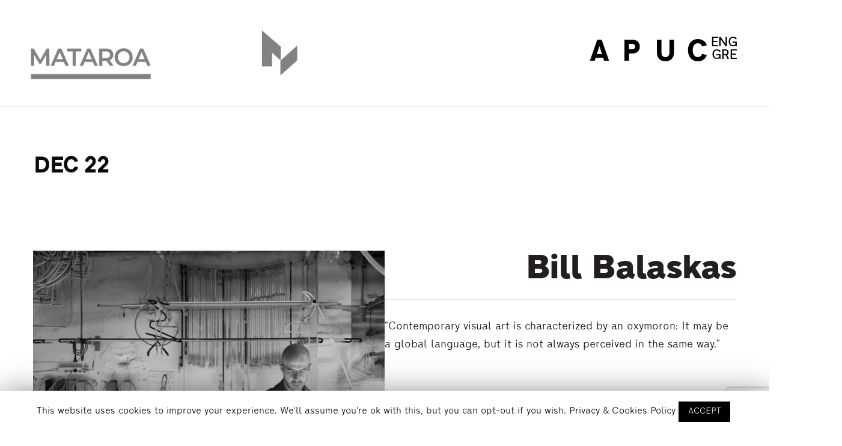

--- FILE ---
content_type: text/html; charset=UTF-8
request_url: https://www.mataroa.gr/portrait-category/dec-22/
body_size: 65039
content:
<!doctype html>
<html lang="en-GB">
<head>
	<meta charset="UTF-8">
	<meta name="viewport" content="width=device-width, initial-scale=1">
	<meta name='robots' content='max-image-preview:large' />

	<!-- This site is optimized with the Yoast SEO plugin v14.1 - https://yoast.com/wordpress/plugins/seo/ -->
	<title>DEC 22 Archives - Mataroa</title>
	<meta name="robots" content="index, follow" />
	<meta name="googlebot" content="index, follow, max-snippet:-1, max-image-preview:large, max-video-preview:-1" />
	<meta name="bingbot" content="index, follow, max-snippet:-1, max-image-preview:large, max-video-preview:-1" />
	<link rel="canonical" href="https://www.mataroa.gr/portrait-category/dec-22/" />
	<meta property="og:locale" content="en_GB" />
	<meta property="og:type" content="article" />
	<meta property="og:title" content="DEC 22 Archives - Mataroa" />
	<meta property="og:url" content="https://www.mataroa.gr/portrait-category/dec-22/" />
	<meta property="og:site_name" content="Mataroa" />
	<meta name="twitter:card" content="summary_large_image" />
	<script type="application/ld+json" class="yoast-schema-graph">{"@context":"https://schema.org","@graph":[{"@type":"Organization","@id":"https://www.mataroa.gr/#organization","name":"MATAROA","url":"https://www.mataroa.gr/","sameAs":["https://www.facebook.com/mataroa.gr","https://www.instagram.com/mataroa.gr/"],"logo":{"@type":"ImageObject","@id":"https://www.mataroa.gr/#logo","inLanguage":"en-GB","url":"https://www.mataroa.gr/wp-content/uploads/2020/09/MataroaAwards.jpgLOGO.jpg","width":459,"height":549,"caption":"MATAROA"},"image":{"@id":"https://www.mataroa.gr/#logo"}},{"@type":"WebSite","@id":"https://www.mataroa.gr/#website","url":"https://www.mataroa.gr/","name":"Mataroa","description":"","publisher":{"@id":"https://www.mataroa.gr/#organization"},"potentialAction":[{"@type":"SearchAction","target":"https://www.mataroa.gr/?s={search_term_string}","query-input":"required name=search_term_string"}],"inLanguage":"en-GB"},{"@type":"CollectionPage","@id":"https://www.mataroa.gr/portrait-category/dec-22/#webpage","url":"https://www.mataroa.gr/portrait-category/dec-22/","name":"DEC 22 Archives - Mataroa","isPartOf":{"@id":"https://www.mataroa.gr/#website"},"inLanguage":"en-GB"}]}</script>
	<!-- / Yoast SEO plugin. -->


<link rel='dns-prefetch' href='//www.google.com' />
<link rel="alternate" type="application/rss+xml" title="Mataroa &raquo; Feed" href="https://www.mataroa.gr/feed/" />
<link rel="alternate" type="application/rss+xml" title="Mataroa &raquo; Comments Feed" href="https://www.mataroa.gr/comments/feed/" />
<link rel="alternate" type="application/rss+xml" title="Mataroa &raquo; DEC 22 Portrait Category Feed" href="https://www.mataroa.gr/portrait-category/dec-22/feed/" />
		<!-- This site uses the Google Analytics by MonsterInsights plugin v8.21.0 - Using Analytics tracking - https://www.monsterinsights.com/ -->
							<script src="//www.googletagmanager.com/gtag/js?id=G-J964DB897S"  data-cfasync="false" data-wpfc-render="false" type="text/javascript" async></script>
			<script data-cfasync="false" data-wpfc-render="false" type="text/javascript">
				var mi_version = '8.21.0';
				var mi_track_user = true;
				var mi_no_track_reason = '';
				
								var disableStrs = [
										'ga-disable-G-J964DB897S',
									];

				/* Function to detect opted out users */
				function __gtagTrackerIsOptedOut() {
					for (var index = 0; index < disableStrs.length; index++) {
						if (document.cookie.indexOf(disableStrs[index] + '=true') > -1) {
							return true;
						}
					}

					return false;
				}

				/* Disable tracking if the opt-out cookie exists. */
				if (__gtagTrackerIsOptedOut()) {
					for (var index = 0; index < disableStrs.length; index++) {
						window[disableStrs[index]] = true;
					}
				}

				/* Opt-out function */
				function __gtagTrackerOptout() {
					for (var index = 0; index < disableStrs.length; index++) {
						document.cookie = disableStrs[index] + '=true; expires=Thu, 31 Dec 2099 23:59:59 UTC; path=/';
						window[disableStrs[index]] = true;
					}
				}

				if ('undefined' === typeof gaOptout) {
					function gaOptout() {
						__gtagTrackerOptout();
					}
				}
								window.dataLayer = window.dataLayer || [];

				window.MonsterInsightsDualTracker = {
					helpers: {},
					trackers: {},
				};
				if (mi_track_user) {
					function __gtagDataLayer() {
						dataLayer.push(arguments);
					}

					function __gtagTracker(type, name, parameters) {
						if (!parameters) {
							parameters = {};
						}

						if (parameters.send_to) {
							__gtagDataLayer.apply(null, arguments);
							return;
						}

						if (type === 'event') {
														parameters.send_to = monsterinsights_frontend.v4_id;
							var hookName = name;
							if (typeof parameters['event_category'] !== 'undefined') {
								hookName = parameters['event_category'] + ':' + name;
							}

							if (typeof MonsterInsightsDualTracker.trackers[hookName] !== 'undefined') {
								MonsterInsightsDualTracker.trackers[hookName](parameters);
							} else {
								__gtagDataLayer('event', name, parameters);
							}
							
						} else {
							__gtagDataLayer.apply(null, arguments);
						}
					}

					__gtagTracker('js', new Date());
					__gtagTracker('set', {
						'developer_id.dZGIzZG': true,
											});
										__gtagTracker('config', 'G-J964DB897S', {"forceSSL":"true","link_attribution":"true"} );
															window.gtag = __gtagTracker;										(function () {
						/* https://developers.google.com/analytics/devguides/collection/analyticsjs/ */
						/* ga and __gaTracker compatibility shim. */
						var noopfn = function () {
							return null;
						};
						var newtracker = function () {
							return new Tracker();
						};
						var Tracker = function () {
							return null;
						};
						var p = Tracker.prototype;
						p.get = noopfn;
						p.set = noopfn;
						p.send = function () {
							var args = Array.prototype.slice.call(arguments);
							args.unshift('send');
							__gaTracker.apply(null, args);
						};
						var __gaTracker = function () {
							var len = arguments.length;
							if (len === 0) {
								return;
							}
							var f = arguments[len - 1];
							if (typeof f !== 'object' || f === null || typeof f.hitCallback !== 'function') {
								if ('send' === arguments[0]) {
									var hitConverted, hitObject = false, action;
									if ('event' === arguments[1]) {
										if ('undefined' !== typeof arguments[3]) {
											hitObject = {
												'eventAction': arguments[3],
												'eventCategory': arguments[2],
												'eventLabel': arguments[4],
												'value': arguments[5] ? arguments[5] : 1,
											}
										}
									}
									if ('pageview' === arguments[1]) {
										if ('undefined' !== typeof arguments[2]) {
											hitObject = {
												'eventAction': 'page_view',
												'page_path': arguments[2],
											}
										}
									}
									if (typeof arguments[2] === 'object') {
										hitObject = arguments[2];
									}
									if (typeof arguments[5] === 'object') {
										Object.assign(hitObject, arguments[5]);
									}
									if ('undefined' !== typeof arguments[1].hitType) {
										hitObject = arguments[1];
										if ('pageview' === hitObject.hitType) {
											hitObject.eventAction = 'page_view';
										}
									}
									if (hitObject) {
										action = 'timing' === arguments[1].hitType ? 'timing_complete' : hitObject.eventAction;
										hitConverted = mapArgs(hitObject);
										__gtagTracker('event', action, hitConverted);
									}
								}
								return;
							}

							function mapArgs(args) {
								var arg, hit = {};
								var gaMap = {
									'eventCategory': 'event_category',
									'eventAction': 'event_action',
									'eventLabel': 'event_label',
									'eventValue': 'event_value',
									'nonInteraction': 'non_interaction',
									'timingCategory': 'event_category',
									'timingVar': 'name',
									'timingValue': 'value',
									'timingLabel': 'event_label',
									'page': 'page_path',
									'location': 'page_location',
									'title': 'page_title',
									'referrer' : 'page_referrer',
								};
								for (arg in args) {
																		if (!(!args.hasOwnProperty(arg) || !gaMap.hasOwnProperty(arg))) {
										hit[gaMap[arg]] = args[arg];
									} else {
										hit[arg] = args[arg];
									}
								}
								return hit;
							}

							try {
								f.hitCallback();
							} catch (ex) {
							}
						};
						__gaTracker.create = newtracker;
						__gaTracker.getByName = newtracker;
						__gaTracker.getAll = function () {
							return [];
						};
						__gaTracker.remove = noopfn;
						__gaTracker.loaded = true;
						window['__gaTracker'] = __gaTracker;
					})();
									} else {
										console.log("");
					(function () {
						function __gtagTracker() {
							return null;
						}

						window['__gtagTracker'] = __gtagTracker;
						window['gtag'] = __gtagTracker;
					})();
									}
			</script>
				<!-- / Google Analytics by MonsterInsights -->
		<script type="text/javascript">
window._wpemojiSettings = {"baseUrl":"https:\/\/s.w.org\/images\/core\/emoji\/14.0.0\/72x72\/","ext":".png","svgUrl":"https:\/\/s.w.org\/images\/core\/emoji\/14.0.0\/svg\/","svgExt":".svg","source":{"concatemoji":"https:\/\/www.mataroa.gr\/wp-includes\/js\/wp-emoji-release.min.js?ver=6.1.9"}};
/*! This file is auto-generated */
!function(e,a,t){var n,r,o,i=a.createElement("canvas"),p=i.getContext&&i.getContext("2d");function s(e,t){var a=String.fromCharCode,e=(p.clearRect(0,0,i.width,i.height),p.fillText(a.apply(this,e),0,0),i.toDataURL());return p.clearRect(0,0,i.width,i.height),p.fillText(a.apply(this,t),0,0),e===i.toDataURL()}function c(e){var t=a.createElement("script");t.src=e,t.defer=t.type="text/javascript",a.getElementsByTagName("head")[0].appendChild(t)}for(o=Array("flag","emoji"),t.supports={everything:!0,everythingExceptFlag:!0},r=0;r<o.length;r++)t.supports[o[r]]=function(e){if(p&&p.fillText)switch(p.textBaseline="top",p.font="600 32px Arial",e){case"flag":return s([127987,65039,8205,9895,65039],[127987,65039,8203,9895,65039])?!1:!s([55356,56826,55356,56819],[55356,56826,8203,55356,56819])&&!s([55356,57332,56128,56423,56128,56418,56128,56421,56128,56430,56128,56423,56128,56447],[55356,57332,8203,56128,56423,8203,56128,56418,8203,56128,56421,8203,56128,56430,8203,56128,56423,8203,56128,56447]);case"emoji":return!s([129777,127995,8205,129778,127999],[129777,127995,8203,129778,127999])}return!1}(o[r]),t.supports.everything=t.supports.everything&&t.supports[o[r]],"flag"!==o[r]&&(t.supports.everythingExceptFlag=t.supports.everythingExceptFlag&&t.supports[o[r]]);t.supports.everythingExceptFlag=t.supports.everythingExceptFlag&&!t.supports.flag,t.DOMReady=!1,t.readyCallback=function(){t.DOMReady=!0},t.supports.everything||(n=function(){t.readyCallback()},a.addEventListener?(a.addEventListener("DOMContentLoaded",n,!1),e.addEventListener("load",n,!1)):(e.attachEvent("onload",n),a.attachEvent("onreadystatechange",function(){"complete"===a.readyState&&t.readyCallback()})),(e=t.source||{}).concatemoji?c(e.concatemoji):e.wpemoji&&e.twemoji&&(c(e.twemoji),c(e.wpemoji)))}(window,document,window._wpemojiSettings);
</script>
<style type="text/css">
img.wp-smiley,
img.emoji {
	display: inline !important;
	border: none !important;
	box-shadow: none !important;
	height: 1em !important;
	width: 1em !important;
	margin: 0 0.07em !important;
	vertical-align: -0.1em !important;
	background: none !important;
	padding: 0 !important;
}
</style>
	<link rel='stylesheet' id='wp-block-library-css' href='https://www.mataroa.gr/wp-includes/css/dist/block-library/style.min.css?ver=6.1.9' type='text/css' media='all' />
<link rel='stylesheet' id='classic-theme-styles-css' href='https://www.mataroa.gr/wp-includes/css/classic-themes.min.css?ver=1' type='text/css' media='all' />
<style id='global-styles-inline-css' type='text/css'>
body{--wp--preset--color--black: #000000;--wp--preset--color--cyan-bluish-gray: #abb8c3;--wp--preset--color--white: #ffffff;--wp--preset--color--pale-pink: #f78da7;--wp--preset--color--vivid-red: #cf2e2e;--wp--preset--color--luminous-vivid-orange: #ff6900;--wp--preset--color--luminous-vivid-amber: #fcb900;--wp--preset--color--light-green-cyan: #7bdcb5;--wp--preset--color--vivid-green-cyan: #00d084;--wp--preset--color--pale-cyan-blue: #8ed1fc;--wp--preset--color--vivid-cyan-blue: #0693e3;--wp--preset--color--vivid-purple: #9b51e0;--wp--preset--gradient--vivid-cyan-blue-to-vivid-purple: linear-gradient(135deg,rgba(6,147,227,1) 0%,rgb(155,81,224) 100%);--wp--preset--gradient--light-green-cyan-to-vivid-green-cyan: linear-gradient(135deg,rgb(122,220,180) 0%,rgb(0,208,130) 100%);--wp--preset--gradient--luminous-vivid-amber-to-luminous-vivid-orange: linear-gradient(135deg,rgba(252,185,0,1) 0%,rgba(255,105,0,1) 100%);--wp--preset--gradient--luminous-vivid-orange-to-vivid-red: linear-gradient(135deg,rgba(255,105,0,1) 0%,rgb(207,46,46) 100%);--wp--preset--gradient--very-light-gray-to-cyan-bluish-gray: linear-gradient(135deg,rgb(238,238,238) 0%,rgb(169,184,195) 100%);--wp--preset--gradient--cool-to-warm-spectrum: linear-gradient(135deg,rgb(74,234,220) 0%,rgb(151,120,209) 20%,rgb(207,42,186) 40%,rgb(238,44,130) 60%,rgb(251,105,98) 80%,rgb(254,248,76) 100%);--wp--preset--gradient--blush-light-purple: linear-gradient(135deg,rgb(255,206,236) 0%,rgb(152,150,240) 100%);--wp--preset--gradient--blush-bordeaux: linear-gradient(135deg,rgb(254,205,165) 0%,rgb(254,45,45) 50%,rgb(107,0,62) 100%);--wp--preset--gradient--luminous-dusk: linear-gradient(135deg,rgb(255,203,112) 0%,rgb(199,81,192) 50%,rgb(65,88,208) 100%);--wp--preset--gradient--pale-ocean: linear-gradient(135deg,rgb(255,245,203) 0%,rgb(182,227,212) 50%,rgb(51,167,181) 100%);--wp--preset--gradient--electric-grass: linear-gradient(135deg,rgb(202,248,128) 0%,rgb(113,206,126) 100%);--wp--preset--gradient--midnight: linear-gradient(135deg,rgb(2,3,129) 0%,rgb(40,116,252) 100%);--wp--preset--duotone--dark-grayscale: url('#wp-duotone-dark-grayscale');--wp--preset--duotone--grayscale: url('#wp-duotone-grayscale');--wp--preset--duotone--purple-yellow: url('#wp-duotone-purple-yellow');--wp--preset--duotone--blue-red: url('#wp-duotone-blue-red');--wp--preset--duotone--midnight: url('#wp-duotone-midnight');--wp--preset--duotone--magenta-yellow: url('#wp-duotone-magenta-yellow');--wp--preset--duotone--purple-green: url('#wp-duotone-purple-green');--wp--preset--duotone--blue-orange: url('#wp-duotone-blue-orange');--wp--preset--font-size--small: 13px;--wp--preset--font-size--medium: 20px;--wp--preset--font-size--large: 36px;--wp--preset--font-size--x-large: 42px;--wp--preset--spacing--20: 0.44rem;--wp--preset--spacing--30: 0.67rem;--wp--preset--spacing--40: 1rem;--wp--preset--spacing--50: 1.5rem;--wp--preset--spacing--60: 2.25rem;--wp--preset--spacing--70: 3.38rem;--wp--preset--spacing--80: 5.06rem;}:where(.is-layout-flex){gap: 0.5em;}body .is-layout-flow > .alignleft{float: left;margin-inline-start: 0;margin-inline-end: 2em;}body .is-layout-flow > .alignright{float: right;margin-inline-start: 2em;margin-inline-end: 0;}body .is-layout-flow > .aligncenter{margin-left: auto !important;margin-right: auto !important;}body .is-layout-constrained > .alignleft{float: left;margin-inline-start: 0;margin-inline-end: 2em;}body .is-layout-constrained > .alignright{float: right;margin-inline-start: 2em;margin-inline-end: 0;}body .is-layout-constrained > .aligncenter{margin-left: auto !important;margin-right: auto !important;}body .is-layout-constrained > :where(:not(.alignleft):not(.alignright):not(.alignfull)){max-width: var(--wp--style--global--content-size);margin-left: auto !important;margin-right: auto !important;}body .is-layout-constrained > .alignwide{max-width: var(--wp--style--global--wide-size);}body .is-layout-flex{display: flex;}body .is-layout-flex{flex-wrap: wrap;align-items: center;}body .is-layout-flex > *{margin: 0;}:where(.wp-block-columns.is-layout-flex){gap: 2em;}.has-black-color{color: var(--wp--preset--color--black) !important;}.has-cyan-bluish-gray-color{color: var(--wp--preset--color--cyan-bluish-gray) !important;}.has-white-color{color: var(--wp--preset--color--white) !important;}.has-pale-pink-color{color: var(--wp--preset--color--pale-pink) !important;}.has-vivid-red-color{color: var(--wp--preset--color--vivid-red) !important;}.has-luminous-vivid-orange-color{color: var(--wp--preset--color--luminous-vivid-orange) !important;}.has-luminous-vivid-amber-color{color: var(--wp--preset--color--luminous-vivid-amber) !important;}.has-light-green-cyan-color{color: var(--wp--preset--color--light-green-cyan) !important;}.has-vivid-green-cyan-color{color: var(--wp--preset--color--vivid-green-cyan) !important;}.has-pale-cyan-blue-color{color: var(--wp--preset--color--pale-cyan-blue) !important;}.has-vivid-cyan-blue-color{color: var(--wp--preset--color--vivid-cyan-blue) !important;}.has-vivid-purple-color{color: var(--wp--preset--color--vivid-purple) !important;}.has-black-background-color{background-color: var(--wp--preset--color--black) !important;}.has-cyan-bluish-gray-background-color{background-color: var(--wp--preset--color--cyan-bluish-gray) !important;}.has-white-background-color{background-color: var(--wp--preset--color--white) !important;}.has-pale-pink-background-color{background-color: var(--wp--preset--color--pale-pink) !important;}.has-vivid-red-background-color{background-color: var(--wp--preset--color--vivid-red) !important;}.has-luminous-vivid-orange-background-color{background-color: var(--wp--preset--color--luminous-vivid-orange) !important;}.has-luminous-vivid-amber-background-color{background-color: var(--wp--preset--color--luminous-vivid-amber) !important;}.has-light-green-cyan-background-color{background-color: var(--wp--preset--color--light-green-cyan) !important;}.has-vivid-green-cyan-background-color{background-color: var(--wp--preset--color--vivid-green-cyan) !important;}.has-pale-cyan-blue-background-color{background-color: var(--wp--preset--color--pale-cyan-blue) !important;}.has-vivid-cyan-blue-background-color{background-color: var(--wp--preset--color--vivid-cyan-blue) !important;}.has-vivid-purple-background-color{background-color: var(--wp--preset--color--vivid-purple) !important;}.has-black-border-color{border-color: var(--wp--preset--color--black) !important;}.has-cyan-bluish-gray-border-color{border-color: var(--wp--preset--color--cyan-bluish-gray) !important;}.has-white-border-color{border-color: var(--wp--preset--color--white) !important;}.has-pale-pink-border-color{border-color: var(--wp--preset--color--pale-pink) !important;}.has-vivid-red-border-color{border-color: var(--wp--preset--color--vivid-red) !important;}.has-luminous-vivid-orange-border-color{border-color: var(--wp--preset--color--luminous-vivid-orange) !important;}.has-luminous-vivid-amber-border-color{border-color: var(--wp--preset--color--luminous-vivid-amber) !important;}.has-light-green-cyan-border-color{border-color: var(--wp--preset--color--light-green-cyan) !important;}.has-vivid-green-cyan-border-color{border-color: var(--wp--preset--color--vivid-green-cyan) !important;}.has-pale-cyan-blue-border-color{border-color: var(--wp--preset--color--pale-cyan-blue) !important;}.has-vivid-cyan-blue-border-color{border-color: var(--wp--preset--color--vivid-cyan-blue) !important;}.has-vivid-purple-border-color{border-color: var(--wp--preset--color--vivid-purple) !important;}.has-vivid-cyan-blue-to-vivid-purple-gradient-background{background: var(--wp--preset--gradient--vivid-cyan-blue-to-vivid-purple) !important;}.has-light-green-cyan-to-vivid-green-cyan-gradient-background{background: var(--wp--preset--gradient--light-green-cyan-to-vivid-green-cyan) !important;}.has-luminous-vivid-amber-to-luminous-vivid-orange-gradient-background{background: var(--wp--preset--gradient--luminous-vivid-amber-to-luminous-vivid-orange) !important;}.has-luminous-vivid-orange-to-vivid-red-gradient-background{background: var(--wp--preset--gradient--luminous-vivid-orange-to-vivid-red) !important;}.has-very-light-gray-to-cyan-bluish-gray-gradient-background{background: var(--wp--preset--gradient--very-light-gray-to-cyan-bluish-gray) !important;}.has-cool-to-warm-spectrum-gradient-background{background: var(--wp--preset--gradient--cool-to-warm-spectrum) !important;}.has-blush-light-purple-gradient-background{background: var(--wp--preset--gradient--blush-light-purple) !important;}.has-blush-bordeaux-gradient-background{background: var(--wp--preset--gradient--blush-bordeaux) !important;}.has-luminous-dusk-gradient-background{background: var(--wp--preset--gradient--luminous-dusk) !important;}.has-pale-ocean-gradient-background{background: var(--wp--preset--gradient--pale-ocean) !important;}.has-electric-grass-gradient-background{background: var(--wp--preset--gradient--electric-grass) !important;}.has-midnight-gradient-background{background: var(--wp--preset--gradient--midnight) !important;}.has-small-font-size{font-size: var(--wp--preset--font-size--small) !important;}.has-medium-font-size{font-size: var(--wp--preset--font-size--medium) !important;}.has-large-font-size{font-size: var(--wp--preset--font-size--large) !important;}.has-x-large-font-size{font-size: var(--wp--preset--font-size--x-large) !important;}
.wp-block-navigation a:where(:not(.wp-element-button)){color: inherit;}
:where(.wp-block-columns.is-layout-flex){gap: 2em;}
.wp-block-pullquote{font-size: 1.5em;line-height: 1.6;}
</style>
<link rel='stylesheet' id='contact-form-7-css' href='https://www.mataroa.gr/wp-content/plugins/contact-form-7/includes/css/styles.css?ver=5.1.9' type='text/css' media='all' />
<link rel='stylesheet' id='cookie-law-info-css' href='https://www.mataroa.gr/wp-content/plugins/cookie-law-info/public/css/cookie-law-info-public.css?ver=1.8.8' type='text/css' media='all' />
<link rel='stylesheet' id='cookie-law-info-gdpr-css' href='https://www.mataroa.gr/wp-content/plugins/cookie-law-info/public/css/cookie-law-info-gdpr.css?ver=1.8.8' type='text/css' media='all' />
<link rel='stylesheet' id='rs-plugin-settings-css' href='https://www.mataroa.gr/wp-content/plugins/revslider/public/assets/css/rs6.css?ver=6.1.2' type='text/css' media='all' />
<style id='rs-plugin-settings-inline-css' type='text/css'>
#rs-demo-id {}
</style>
<link rel='stylesheet' id='font-awesome-5-all-css' href='https://www.mataroa.gr/wp-content/plugins/elementor/assets/lib/font-awesome/css/all.min.css?ver=3.6.1' type='text/css' media='all' />
<link rel='stylesheet' id='font-awesome-4-shim-css' href='https://www.mataroa.gr/wp-content/plugins/elementor/assets/lib/font-awesome/css/v4-shims.min.css?ver=3.6.1' type='text/css' media='all' />
<link rel='stylesheet' id='ea-admin-bar-css' href='https://www.mataroa.gr/wp-content/plugins/essential-addons-for-elementor-lite/assets/admin/css/admin-bar.css?ver=3.6.1' type='text/css' media='all' />
<link rel='stylesheet' id='jquery-magnific-popup-css' href='https://www.mataroa.gr/wp-content/themes/convert/css/magnific.min.css?ver=1.0' type='text/css' media='all' />
<link rel='stylesheet' id='convert-base-css' href='https://www.mataroa.gr/wp-content/themes/convert/css/base.min.css?ver=1.0' type='text/css' media='all' />
<link rel='stylesheet' id='mmenu-css' href='https://www.mataroa.gr/wp-content/themes/convert/css/mmenu.min.css?ver=1.0' type='text/css' media='all' />
<link rel='stylesheet' id='font-awesome-5-css' href='https://www.mataroa.gr/wp-content/themes/convert/assets/fontawesome/css/all.min.css?ver=1.0' type='text/css' media='all' />
<link rel='stylesheet' id='convert-google-font-css' href='https://fonts.googleapis.com/css?family=Montserrat%3A400%2C400i%2C700%2C700i%7COpen+Sans%3A400%2C400i%2C700%2C700i&#038;ver=1.0' type='text/css' media='all' />
<link rel='stylesheet' id='convert-typography-google-css' href='https://www.mataroa.gr/wp-content/themes/convert/css/typography-gfont.min.css?ver=1.0' type='text/css' media='all' />
<link rel='stylesheet' id='convert-style-parent-css' href='https://www.mataroa.gr/wp-content/themes/convert/style.min.css?ver=1.0' type='text/css' media='all' />
<link rel='stylesheet' id='convert-style-css' href='https://www.mataroa.gr/wp-content/themes/convert-child/style.css?ver=1.0' type='text/css' media='all' />
<style id='convert-style-inline-css' type='text/css'>
body { background-color: #ffffff; } a { color: #020000; } a:hover { color: #020000; } label, .label, ul.products > li .woocommerce-loop-product__title, .woocommerce-tabs .comment-form-rating a, .woocommerce-MyAccount-navigation .woocommerce-MyAccount-navigation-link a:hover, .product_list_widget .product-title, .product_list_widget .product-title:hover, .ci-item.ci-item-product .woocommerce-loop-product__title, .entry-content-info:first-letter, .navigation a, .navigation .page-numbers, .woocommerce-pagination a, .woocommerce-pagination .page-numbers, .navigation-main > li > a, .sidebar .widget_nav_menu li > a:hover, .sidebar .widget_ci-page-children-menu > li a:hover, .woocommmerce-tabs .wc-tabs li.active a { color: #0d0116; } .sidebar .widget_nav_menu li > a:hover, .sidebar .widget_ci-page-children-menu > li a:hover, .sidebar .widget_nav_menu .current-menu-item a, .sidebar .widget_nav_menu .current-menu-item a:hover, .sidebar .widget_nav_menu .current_page_item a, .sidebar .widget_nav_menu .current_page_item a:hover, .sidebar .widget_ci-page-children-menu .current-menu-item a, .sidebar .widget_ci-page-children-menu .current-menu-item a:hover, .ci-box-callout .btn, .qty { border-color: #0d0116; } .footer-info, .head-intro, .page-hero-background-layer, .ci-item-badge, .ci-entry-list-meta, .onsale, table.table-styled thead th, .sidebar .widget_nav_menu .current-menu-item a, .sidebar .widget_nav_menu .current-menu-item a:hover, .sidebar .widget_nav_menu .current_page_item a, .sidebar .widget_nav_menu .current_page_item a:hover, .sidebar .widget_ci-page-children-menu .current-menu-item a, .sidebar .widget_ci-page-children-menu .current-menu-item a:hover { background-color: #0d0116; } .section-heading::after, .searchform .searchsubmit:hover, .ci-box-callout, .filter-active, .ci-item-btn:hover, .entry-tags a:hover, .tag-cloud-link:hover, .searchform .searchsubmit:hover, .navigation-main li li:hover > a, .navigation-main li li > a:focus, .navigation-main li .current-menu-item > a, .navigation-main li .current-menu-parent > a, .navigation-main li .current-menu-ancestor > a, .navigation-main li .current_page_item > a, .navigation-main li .current_page_ancestor > a, .price_slider .ui-slider-handle { background-color: #050000; } .entry-meta i.fas, .entry-content blockquote::before, .ci-item-list-meta-item [class^="fa"], .ci-item-testimonial-content::before, .ci-item-entry-meta i.fas, .ci-contact-widget-item i, .navigation-main > li:hover > a, .navigation-main > li > a:focus, .navigation-main > .current-menu-item > a, .navigation-main > .current-menu-parent > a, .navigation-main > .current-menu-ancestor > a, .navigation-main > .current_page_parent > a, .navigation-main > .current_page_ancestor > a { color: #050000; } .head-intro, .footer-info, .widget-title, .ci-contact-widget-item i, .filter-active, .ci-item-btn:hover { border-color: #050000; } .entry-content td, .no-comments, .footer, .footer-info, .head-intro, .entry-section, .navigation a, .navigation .page-numbers, .page-links .page-nuber, .ci-schedule-widget-table tr, .widget_meta li a, .widget_pages li a, .widget_categories li a, .widget_archive li a, .widget_nav_menu li a, .widget_ci-page-children-menu li a, .widget_product_categories li a, .widget_recent_comments li, .widget_rss li, .widget_recent_entries li, .ci-item-menu-title::after { border-color: #dddddd; } input[type="text"], input[type="search"], input[type="password"], input[type="date"], input[type="number"], input[type="email"], input[type="url"], input[type="tel"], input[type="time"], select, textarea { border-color: #7e7e7e; } .btn, .button, .woocommerce-mini-cart__buttons a.button, .ci-item-btn, .comment-reply-link, input[type="submit"], input[type="reset"], button[type="submit"], #infinite-handle span button { background-color: rgba(255, 255, 255, 0); } .btn, .button, .ci-item-btn, .woocommerce-mini-cart__buttons a.button, .comment-reply-link, input[type="submit"], input[type="reset"], button[type="submit"], #infinite-handle span button { color: #020202; } .btn, .button, .ci-item-btn, .woocommerce-mini-cart__buttons a.button, .comment-reply-link, input[type="submit"], input[type="reset"], button[type="submit"], #infinite-handle span button { border-color: #020000; } .btn:hover, .button:hover, .ci-item-btn:hover, .woocommerce-mini-cart__buttons a.button:hover, .comment-reply-link:hover, input[type="submit"]:hover, input[type="reset"]:hover, button[type="submit"]:hover, #infinite-handle span button:hover { background-color: rgba(255, 255, 255, 0); } .btn:hover, .button:hover, .ci-item-btn:hover, .woocommerce-mini-cart__buttons a.button:hover, .comment-reply-link:hover, input[type="submit"]:hover, input[type="reset"]:hover, button[type="submit"]:hover, #infinite-handle span button:hover { border-color: #020000; } body { font-size: 18px; } .head-mast { border-bottom: 1px solid #dddddd; } .head-stuck .head-mast { border-bottom: 1px solid #dddddd; } .page-hero-background-layer { background-color: #ffffff; } .page-hero { color: #0a0a0a; } .page-hero .btn { color: #0a0a0a; border-color: #0a0a0a; } .page-hero .btn:hover { background-color: transparent; } .page-hero-subtitle { color: #0a0a0a; } .entry-item .entry-content { font-size: 18px; } .sidebar .widget_meta li a, .sidebar .widget_pages li a, .sidebar .widget_categories li a, .sidebar .widget_archive li a, .sidebar .widget_nav_menu li a, .sidebar .widget_recent_comments li, .sidebar .widget_recent_entries li, .sidebar .widget_rss li, .sidebar .widget_recent_entries li, .sidebar input[type="text"], .sidebar input[type="email"], .sidebar input[type="number"], .sidebar input[type="password"], .sidebar input[type="search"], .sidebar input[type="date"], .sidebar select, .sidebar .ci-box-callout { border-color: #dddddd; } .footer { background-color: #6d6e71; } .footer .widget-title { color: #b8babc; } .footer .widget .widget-title::after { border-color: #b8babc; } .footer .widget { color: #b8babc; } .footer-info { background-color: #6d6e71; } .footer-info a:hover { color: #ffffff; } .footer-info { border-color: #6d6e71; } .list-social-icons a { font-size: 72px; } .list-social-icons a { width: 82px; height: 82px; } .list-social-icons a { color: #212121; } .btn-to-top, .btn-to-top:hover { background: #ffffff; } .btn-to-top, .btn-to-top:hover { color: #212121; } @media (min-width: 992px) { .page-hero { height: 140px; } } @media (min-width: 576px) and (max-width: 991px) { .page-hero { height: 200px; } } 
#ci-socials-3 .social-icon { color: #939598;  } 

</style>
<script type='text/javascript' src='https://www.mataroa.gr/wp-content/plugins/google-analytics-for-wordpress/assets/js/frontend-gtag.min.js?ver=8.21.0' id='monsterinsights-frontend-script-js'></script>
<script data-cfasync="false" data-wpfc-render="false" type="text/javascript" id='monsterinsights-frontend-script-js-extra'>/* <![CDATA[ */
var monsterinsights_frontend = {"js_events_tracking":"true","download_extensions":"doc,pdf,ppt,zip,xls,docx,pptx,xlsx","inbound_paths":"[{\"path\":\"\\\/go\\\/\",\"label\":\"affiliate\"},{\"path\":\"\\\/recommend\\\/\",\"label\":\"affiliate\"}]","home_url":"https:\/\/www.mataroa.gr","hash_tracking":"false","v4_id":"G-J964DB897S"};/* ]]> */
</script>
<script type='text/javascript' src='https://www.mataroa.gr/wp-includes/js/jquery/jquery.min.js?ver=3.6.1' id='jquery-core-js'></script>
<script type='text/javascript' src='https://www.mataroa.gr/wp-includes/js/jquery/jquery-migrate.min.js?ver=3.3.2' id='jquery-migrate-js'></script>
<script type='text/javascript' id='cookie-law-info-js-extra'>
/* <![CDATA[ */
var Cli_Data = {"nn_cookie_ids":[],"cookielist":[]};
var log_object = {"ajax_url":"https:\/\/www.mataroa.gr\/wp-admin\/admin-ajax.php"};
/* ]]> */
</script>
<script type='text/javascript' src='https://www.mataroa.gr/wp-content/plugins/cookie-law-info/public/js/cookie-law-info-public.js?ver=1.8.8' id='cookie-law-info-js'></script>
<script type='text/javascript' src='https://www.mataroa.gr/wp-content/plugins/revslider/public/assets/js/revolution.tools.min.js?ver=6.0' id='tp-tools-js'></script>
<script type='text/javascript' src='https://www.mataroa.gr/wp-content/plugins/revslider/public/assets/js/rs6.min.js?ver=6.1.2' id='revmin-js'></script>
<script type='text/javascript' src='https://www.mataroa.gr/wp-content/plugins/elementor/assets/lib/font-awesome/js/v4-shims.min.js?ver=3.6.1' id='font-awesome-4-shim-js'></script>
<script type='text/javascript' src='https://www.mataroa.gr/wp-content/plugins/essential-addons-for-elementor-lite/assets/admin/js/admin-bar.js?ver=3.6.1' id='ea-admin-bar-js'></script>
<link rel="https://api.w.org/" href="https://www.mataroa.gr/wp-json/" /><link rel="EditURI" type="application/rsd+xml" title="RSD" href="https://www.mataroa.gr/xmlrpc.php?rsd" />
<link rel="wlwmanifest" type="application/wlwmanifest+xml" href="https://www.mataroa.gr/wp-includes/wlwmanifest.xml" />
<meta name="generator" content="WordPress 6.1.9" />

<!-- Facebook Pixel Code -->
<script type='text/javascript'>
!function(f,b,e,v,n,t,s){if(f.fbq)return;n=f.fbq=function(){n.callMethod?
n.callMethod.apply(n,arguments):n.queue.push(arguments)};if(!f._fbq)f._fbq=n;
n.push=n;n.loaded=!0;n.version='2.0';n.queue=[];t=b.createElement(e);t.async=!0;
t.src=v;s=b.getElementsByTagName(e)[0];s.parentNode.insertBefore(t,s)}(window,
document,'script','https://connect.facebook.net/en_US/fbevents.js');
</script>
<!-- End Facebook Pixel Code -->
<script type='text/javascript'>
  fbq('init', '136993240982743', [], {
    "agent": "wordpress-6.1.9-1.8.0"
});
</script><script type='text/javascript'>
  fbq('track', 'PageView', []);
</script>
<!-- Facebook Pixel Code -->
<noscript>
<img height="1" width="1" style="display:none" alt="fbpx"
src="https://www.facebook.com/tr?id=136993240982743&ev=PageView&noscript=1" />
</noscript>
<!-- End Facebook Pixel Code -->
<style type="text/css">.recentcomments a{display:inline !important;padding:0 !important;margin:0 !important;}</style><link rel="preconnect" href="https://fonts.gstatic.com/" crossorigin><meta name="generator" content="Powered by Slider Revolution 6.1.2 - responsive, Mobile-Friendly Slider Plugin for WordPress with comfortable drag and drop interface." />
<link rel="icon" href="https://www.mataroa.gr/wp-content/uploads/2019/07/Mataroa-favicon-150x150.png" sizes="32x32" />
<link rel="icon" href="https://www.mataroa.gr/wp-content/uploads/2019/07/Mataroa-favicon-200x200.png" sizes="192x192" />
<link rel="apple-touch-icon" href="https://www.mataroa.gr/wp-content/uploads/2019/07/Mataroa-favicon-200x200.png" />
<meta name="msapplication-TileImage" content="https://www.mataroa.gr/wp-content/uploads/2019/07/Mataroa-favicon.png" />
<script type="text/javascript">function setREVStartSize(t){try{var h,e=document.getElementById(t.c).parentNode.offsetWidth;if(e=0===e||isNaN(e)?window.innerWidth:e,t.tabw=void 0===t.tabw?0:parseInt(t.tabw),t.thumbw=void 0===t.thumbw?0:parseInt(t.thumbw),t.tabh=void 0===t.tabh?0:parseInt(t.tabh),t.thumbh=void 0===t.thumbh?0:parseInt(t.thumbh),t.tabhide=void 0===t.tabhide?0:parseInt(t.tabhide),t.thumbhide=void 0===t.thumbhide?0:parseInt(t.thumbhide),t.mh=void 0===t.mh||""==t.mh||"auto"===t.mh?0:parseInt(t.mh,0),"fullscreen"===t.layout||"fullscreen"===t.l)h=Math.max(t.mh,window.innerHeight);else{for(var i in t.gw=Array.isArray(t.gw)?t.gw:[t.gw],t.rl)void 0!==t.gw[i]&&0!==t.gw[i]||(t.gw[i]=t.gw[i-1]);for(var i in t.gh=void 0===t.el||""===t.el||Array.isArray(t.el)&&0==t.el.length?t.gh:t.el,t.gh=Array.isArray(t.gh)?t.gh:[t.gh],t.rl)void 0!==t.gh[i]&&0!==t.gh[i]||(t.gh[i]=t.gh[i-1]);var r,a=new Array(t.rl.length),n=0;for(var i in t.tabw=t.tabhide>=e?0:t.tabw,t.thumbw=t.thumbhide>=e?0:t.thumbw,t.tabh=t.tabhide>=e?0:t.tabh,t.thumbh=t.thumbhide>=e?0:t.thumbh,t.rl)a[i]=t.rl[i]<window.innerWidth?0:t.rl[i];for(var i in r=a[0],a)r>a[i]&&0<a[i]&&(r=a[i],n=i);var d=e>t.gw[n]+t.tabw+t.thumbw?1:(e-(t.tabw+t.thumbw))/t.gw[n];h=t.gh[n]*d+(t.tabh+t.thumbh)}void 0===window.rs_init_css&&(window.rs_init_css=document.head.appendChild(document.createElement("style"))),document.getElementById(t.c).height=h,window.rs_init_css.innerHTML+="#"+t.c+"_wrapper { height: "+h+"px }"}catch(t){console.log("Failure at Presize of Slider:"+t)}};</script>
		<style type="text/css" id="wp-custom-css">
			/* 
section.home-team .elementor-section.elementor-section-boxed>.elementor-container {
max-width: 1200px !important;
} */

/* Disclaimer */
a.link-disclaimer{text-decoration:underline; }

body.home #rev_slider_7_1_forcefullwidth {

    position: relative;
    top: -145px;
z-index:0;
	margin-bottom: -145px;
}
body.home .head-mast {
   border-bottom: none;
	 background-color: black !important;
}
body.home ul#header-menu-1 a::first-letter {
    color: #fff;
}
@media (min-width: 975px){ body.home li.menu-blog{

    content: "\a0";
    line-height: 1px;
	border-top: 6px solid #fff;}
	body.home ul#header-menu-1 li.lang-item a{color: #fff;}
}

.elementor, h2, h1, h3, h4, h5, h6, .elementor-heading-title { font-family: "CFDromonMed" !important;}

span.entry-meta-item.entry-categories {
    display: none;
}

p.ci-item-subtitlemore {
    font-size: 16px;
    font-weight: 600;
}
#loadMore, #loadMore-2 {
	text-transform: uppercase;
}


/* Updates */
div.ci-convert-updates img {
    object-fit: cover;
    width: 540px;
    height: 290px;}


/* Tag Page */
body.tag article.type-convert_tmember figure.entry-thumb,body.tag article.type-convert_cstudy figure.entry-thumb, body.tag article.type-convert_event figure.entry-thumb{
    width: 50% !important;
}
body.tag li.ci-item-list-meta-item.cnv-location-1{display:none;}
body.tag  article.type-convert_event a.btn.ci-item-more-btn{display:none;}
body.tag article:last-child{}
@media (min-width: 576px){
    body.tag .entry-item-content-wrap { padding-left: 50px;}
    body.tag .search-text,  body.tag .search-text{margin-bottom:10px;}{margin-bottom:10px;}}
body.tag article.entry{margin-top:60px;}
body.tag article.entry-item{border-bottom: solid 1px #231f20;}

/* hide post types tag-blog */
body.blog .container.post-tag {
    display: none;
}
body.tag .container.post-blog {
    display: none;
}

article.post .container.post-tag .entry-meta {
    display: none;
}
article.post .container.post-tag h2{ margin: 0px;}
body.tag .container.post-tag figure.entry-thumb {
    width: 50%;
}
body.tag .container.post-tag{
	display: contents;
}

body.tag .container.post-tag .entry-item-content-wrap{width:50%;}

/* OnPage Update in portraits */

.portrait-update p {
    font-family: "CFDromonLight" !important;
    font-size: 18px !important;
    color: #000 !important;
}

.portrait-update h3.elementor-post__title {
    font-size: 30px;
}

.portrait-update article {
    -webkit-box-align: end;
    -ms-flex-align: end;
    align-items: flex-end;
}

@media (max-width: 767px){
	.portrait-update .elementor-posts .elementor-post{ display: block !important; }
	.portrait-update .elementor-post__text {
    padding-top: 15px;
}
	
}



/* issues */
.convert_service.type-convert_service a.btn.ci-item-readonline-btn{background: black !important;color: white !important;	min-width: 200px; }
.convert_service.type-convert_service a.btn.ci-item-readmore-btn {min-width: 200px;}

@media (min-width: 768px){.convert_service.type-convert_service a.btn.ci-item-readmore-btn {
    position: absolute;
    bottom: 50px;
}
	.convert_service.type-convert_service a.btn.ci-item-more-btn {
    position: absolute;
    bottom: 100px;
}
	
a.btn.ci-item-readonline-btn {  position: absolute;
    bottom: 0px;
}
}

@media (max-width: 768px){
.convert_service.type-convert_service	a.btn.ci-item-readonline-btn,.convert_service.type-convert_service a.btn.ci-item-readmore-btn,	.convert_service.type-convert_service a.btn.ci-item-more-btn { width:100%; margin-top: 10px;}
	
.convert_service.type-convert_service a.btn.ci-item-readmore-btn {
    position: relative;
    bottom: -60px;
}
.convert_service.type-convert_service a.btn.ci-item-readonline-btn {
    position: relative;
    bottom: -60px;
}
.convert_service.type-convert_service a.btn.ci-item-more-btn {
    position: relative;
    top: -100px;
    margin-top: 0px;
	}}


/* Art Stories */
body.page-id-8655 div.site-content-wrap, body.page-id-8657 div.site-content-wrap {
    background-color: #e0e0d6;
}
.single-convert_cstudy .head-mast{
    background-color: #00000000 !important;
	border-color: #00000000 !important;
}

body.single-convert_cstudy ul#header-menu-1 a {
    display: block;
    /* visibility: hidden; */
    width: 24px;
    color: transparent;
    font-size: 50px;
}

.single-convert_cstudy .head-mast{
    background-color: #00000000 !important;
	border-color: #00000000 !important;
}

body.single-convert_cstudy ul#header-menu-1 a {  display: block; /*visibility: hidden;*/ width: 24px; color:transparent; font-size: 50px;}
body.single-convert_cstudy ul#header-menu-1 a:first-letter { visibility: visible;  color: #fff;}
@media (min-width: 975px){body.single-convert_cstudy li.menu-blog{ content: "\a0";line-height: 1px; border-top: 6px solid #fff;}
body.single-convert_cstudy li.menu-blog a:first-letter {  visibility: visible;  color: #fff;  font-size: 33px !important;}}

body.single-convert_cstudy a.mobile-nav-trigger {
    color: #fff !important;
}
/* Languages - menu */
@media (min-width: 975px){
    body.single-convert_cstudy ul#header-menu-1 li.lang-item a{display: table-cell;width: auto;font-size:21px; color: #fff;}
}


body.single-convert_tmember div.head-mast{	border-color: #00000000 !important;}
		</style>
		</head>
<body class="archive tax-convert_tmember_category term-dec-22 term-798 elementor-default">

	
	<div class="page-wrap">

		
			<header class="header header-full header-full-nav-right">

	



	
	<div class="head-mast">

		
		<div class="container">
			<div class="row">
				<div class="col-12">
					<div class="head-mast-inner">

						<div class="site-branding">
<div class="site-logo"><a class="custom-logo-link cnv-element-gr" href="https://www.mataroa.gr/" rel="home"><img decoding="async" loading="lazy" class="custom-logo" src="https://www.mataroa.gr/wp-content/uploads/2019/09/Mataroa-logo-gray.png" alt="Mataroa-logo" width="300" height="102" data-logo="https://www.mataroa.gr/wp-content/uploads/2019/09/Mataroa-logo-gray.png" data-logo-alt="https://www.mataroa.gr/wp-content/uploads/2019/09/Mataroa-logo-gray.png" data-sticky-logo="normal" /></a><br />
<a class="custom-logo-link cnv-element-en" href="https://www.mataroa.gr/en/home/" rel="home"><img decoding="async" loading="lazy" class="custom-logo" src="https://www.mataroa.gr/wp-content/uploads/2019/09/Mataroa-logo-gray.png" alt="Mataroa-logo" width="300" height="102" data-logo="https://www.mataroa.gr/wp-content/uploads/2019/09/Mataroa-logo-gray.png" data-logo-alt="https://www.mataroa.gr/wp-content/uploads/2019/09/Mataroa-logo-gray.png" data-sticky-logo="normal" /></a></div>
</div>
<div class="site-branding">
	</div>
<div class="site-branding min-logo sitewide"><img decoding="async" loading="lazy" class=" wp-image-8" src="https://www.mataroa.gr/wp-content/uploads/2019/09/Mataroa-favicon-gray.png" alt="Mataroa-favicon" width="100" height="100" /></div>

						<div class="head-menu-slot">
							<nav class="nav">
								<ul id="header-menu-1" class="navigation-main"><li id="menu-item-746" class="menu-item menu-item-type-post_type menu-item-object-page menu-item-746"><a title="ABOUT" href="https://www.mataroa.gr/about-2/">ABOUT</a></li>
<li id="menu-item-745" class="menu-item menu-item-type-post_type menu-item-object-page menu-item-745"><a title="PRINT EDITION" href="https://www.mataroa.gr/print-edition-2/">PRINT EDITION</a></li>
<li id="menu-item-2741" class="menu-item menu-item-type-post_type menu-item-object-page menu-item-2741"><a title="UPDATES" href="https://www.mataroa.gr/updates-2/">UPDATES</a></li>
<li id="menu-item-12362" class="menu-item menu-item-type-post_type menu-item-object-page menu-item-12362"><a title="CONTACT" href="https://www.mataroa.gr/contact-3/">CONTACT</a></li>
<li id="menu-item-744-el" class="lang-item lang-item-18 lang-item-el lang-item-first no-translation menu-item menu-item-type-custom menu-item-object-custom menu-item-744-el"><a href="https://www.mataroa.gr/el/home-2/" hreflang="el" lang="el">GRE</a></li>
<li id="menu-item-744-en" class="lang-item lang-item-33 lang-item-en current-lang menu-item menu-item-type-custom menu-item-object-custom menu-item-744-en"><a href="https://www.mataroa.gr/portrait-category/dec-22/" hreflang="en-GB" lang="en-GB">ENG</a></li>
</ul>							</nav>
							<a href="#mobilemenu" class="mobile-nav-trigger"><i class="fas fa-bars"></i> Menu</a>
						</div>

																	</div>
				</div>
			</div>
		</div>

		
	</div>
</header>

			<div id="mobilemenu"><ul></ul></div>

		
		<div class="site-content-wrap">



		<div class="page-hero page-hero-align-left page-hero-align-top">
		<div class="container">
			<div class="row">
				<div class="col-12">
					<div class="page-hero-content">
						<h2 class="page-hero-title">DEC 22</h2>																	</div>
				</div>
			</div>
		</div>

		<div class="page-hero-background-layer "
			data-parallax-speed="0.3"
		></div>
	</div>



<main class="main">
	<div class="container">

		
			
							<div class="row ">
					<div id="content-row" class="col-12">
						
<article id="entry-11888" class="entry entry-item entry-item-media post-11888 convert_tmember type-convert_tmember status-publish has-post-thumbnail hentry tag-author tag-visual-arts convert_tmember_category-dec-22">
				<figure class="entry-thumb">
				<a href="https://www.mataroa.gr/portrait/bill-balaskas/">
					<img width="2000" height="1333" src="https://www.mataroa.gr/wp-content/uploads/2022/12/4.7.22-029-1.jpg" class="attachment-full size-full wp-post-image" alt="" decoding="async" srcset="https://www.mataroa.gr/wp-content/uploads/2022/12/4.7.22-029-1.jpg 2000w, https://www.mataroa.gr/wp-content/uploads/2022/12/4.7.22-029-1-300x200.jpg 300w, https://www.mataroa.gr/wp-content/uploads/2022/12/4.7.22-029-1-1024x682.jpg 1024w, https://www.mataroa.gr/wp-content/uploads/2022/12/4.7.22-029-1-768x512.jpg 768w, https://www.mataroa.gr/wp-content/uploads/2022/12/4.7.22-029-1-1536x1024.jpg 1536w, https://www.mataroa.gr/wp-content/uploads/2022/12/4.7.22-029-1-615x410.jpg 615w" sizes="(max-width: 2000px) 100vw, 2000px" />				</a>
			</figure>
			
	<div class="entry-item-content-wrap">
		<header class="entry-header"><h2 class="entry-title"><a href="https://www.mataroa.gr/portrait/bill-balaskas/">Bill Balaskas</a></h2></header>        <a href="https://www.mataroa.gr/portrait/bill-balaskas/">
                                        <span class="cnv-description">“Contemporary visual art is characterized by an oxymoron: It may be a global language, but it is not always perceived in the same way.”</span>
                    </a>

	</div>
</article>


<article id="entry-11818" class="entry entry-item entry-item-media post-11818 convert_tmember type-convert_tmember status-publish has-post-thumbnail hentry tag-actress-en tag-director tag-photography convert_tmember_category-dec-22">
				<figure class="entry-thumb">
				<a href="https://www.mataroa.gr/portrait/efi-gousi/">
					<img width="900" height="600" src="https://www.mataroa.gr/wp-content/uploads/2022/12/rsz_6p-4.jpg" class="attachment-full size-full wp-post-image" alt="" decoding="async" loading="lazy" srcset="https://www.mataroa.gr/wp-content/uploads/2022/12/rsz_6p-4.jpg 900w, https://www.mataroa.gr/wp-content/uploads/2022/12/rsz_6p-4-300x200.jpg 300w, https://www.mataroa.gr/wp-content/uploads/2022/12/rsz_6p-4-768x512.jpg 768w, https://www.mataroa.gr/wp-content/uploads/2022/12/rsz_6p-4-615x410.jpg 615w" sizes="(max-width: 900px) 100vw, 900px" />				</a>
			</figure>
			
	<div class="entry-item-content-wrap">
		<header class="entry-header"><h2 class="entry-title"><a href="https://www.mataroa.gr/portrait/efi-gousi/">Efi Gousi</a></h2></header>        <a href="https://www.mataroa.gr/portrait/efi-gousi/">
                                        <span class="cnv-description">“I am a woman and this the world I can comprehend and express better. In reality, I express myself”</span>
                    </a>

	</div>
</article>

					</div>

									</div>
			
		
	</div>
</main>


	</div> <!-- .site-content-wrap -->

	
		<script>(function() {
	window.mc4wp = window.mc4wp || {
		listeners: [],
		forms: {
			on: function(evt, cb) {
				window.mc4wp.listeners.push(
					{
						event   : evt,
						callback: cb
					}
				);
			}
		}
	}
})();
</script><!-- Mailchimp for WordPress v4.7.7 - https://wordpress.org/plugins/mailchimp-for-wp/ --><form id="mc4wp-form-1" class="mc4wp-form mc4wp-form-147" method="post" data-id="147" data-name="Newsletter" ><div class="mc4wp-form-fields"></p>
<div style="display:none">
<label>NEWSLETTER</label>
<label>
    <input name="INTERESTS[b736ce5df3][]" type="checkbox" value="124fb36f8e"> <span>COLLABORATORS</span>
</label>
<label>
    <input name="INTERESTS[b736ce5df3][]" type="checkbox" value="236d11ffb4"> <span>ARTISTS</span>
</label>
<label>
    <input name="INTERESTS[b736ce5df3][]" type="checkbox" value="3cb541fe60"> <span>SPONSORS</span>
</label>
<label>
    <input name="INTERESTS[b736ce5df3][]" type="checkbox" value="94031b546c"> <span>PEEBE MEMBERS</span>
</label>
<label>
    <input name="INTERESTS[b736ce5df3][]" type="checkbox" value="6cd9be4366"
    checked="true"> <span>SUBSCRIBERS</span>
</label>
</div>

<div class="container">
        <div class="row">
          <div class="col-12 col-md-4 col-lg-4 col-xl-4 col-sm-12 col-xs-12" style="padding:0px;">
          <label>STAY INFORMED SUBSCRIBE NEWSLETTER: </label>  
          </div>
          <div class="col-12 col-md-4 col-lg-4 col-xl-4 col-sm-12 col-xs-12" style="padding:0px;">
          <input type="email" name="EMAIL" placeholder="E-MAIL" required />
          </div>
          <div class="col-12 col-md-4 col-lg-4 col-xl-4 col-sm-12 col-xs-12" style="padding:0px;">
          <input type="submit" value="Sign up" />
          </div>
        </div>
</div>

</div><label style="display: none !important;">Leave this field empty if you're human: <input type="text" name="_mc4wp_honeypot" value="" tabindex="-1" autocomplete="off" /></label><input type="hidden" name="_mc4wp_timestamp" value="1769902168" /><input type="hidden" name="_mc4wp_form_id" value="147" /><input type="hidden" name="_mc4wp_form_element_id" value="mc4wp-form-1" /><div class="mc4wp-response"></div></form><!-- / Mailchimp for WordPress Plugin -->
<footer class="footer">

	<div class="container before-footer">
<div class="row upper-footer">
<div class="col-xl-6 col-lg-4 col-md-12 col-12"><a class="fusion-logo-link cnv-element-gr" href="https://www.mataroa.gr/"><br />
<img decoding="async" class="fusion-standard-logo " src="https://www.mataroa.gr/wp-content/uploads/2019/08/Mataroa-logo-footer.png" alt="MATAROA Logo" /><br />
</a><a class="fusion-logo-link cnv-element-en" href="https://www.mataroa.gr/en/home/"><br />
<img decoding="async" class="fusion-standard-logo" src="https://www.mataroa.gr/wp-content/uploads/2019/08/Mataroa-logo-footer.png" alt="MATAROA Logo" /><br />
</a></div>
<div class="menu col-xl-5 col-lg-6 col-md-12 col-12">
<div class="custom-menu-class"><div class="menu-footer-en-container"><ul id="menu-footer-en" class="menu"><li id="menu-item-756" class="footer-icon about menu-item menu-item-type-post_type menu-item-object-page menu-item-756"><a href="https://www.mataroa.gr/about-2/">ABOUT</a></li>
<li id="menu-item-757" class="footer-icon print menu-item menu-item-type-post_type menu-item-object-page menu-item-757"><a href="https://www.mataroa.gr/print-edition-2/">PRINT EDITION</a></li>
<li id="menu-item-758" class="footer-icon updates menu-item menu-item-type-post_type menu-item-object-page menu-item-758"><a href="https://www.mataroa.gr/el/updates/">UPDATES</a></li>
<li id="menu-item-4575" class="footer-icon supporters menu-item menu-item-type-post_type menu-item-object-page menu-item-4575"><a href="https://www.mataroa.gr/supporters/">SUPPORTERS</a></li>
<li id="menu-item-12361" class="footer-icon contact menu-item menu-item-type-post_type menu-item-object-page menu-item-12361"><a href="https://www.mataroa.gr/contact-3/">CONTACT</a></li>
</ul></div></div>
</div>
<div class="blog col-xl-1 col-lg-1 col-md-2 col-3">
<div class="custom-blog-class">
</div>
</div>
</div>
</div>

	<div class="footer-widgets ">
	<div class="container">
		<div class="row">
							<div class="col-xl-3 col-md-6 col-12">
											<aside id="text-6" class="widget widget_text">			<div class="textwidget"><div class="row">
<div class="col-9">
<p><img decoding="async" loading="lazy" class="size-full wp-image-828" src="https://www.mataroa.gr/wp-content/uploads/2019/11/PEEBE_logo_horizontal-en2.png" alt="PEEBE_logo_horizontal" width="534" height="289" /></p>
</div>
</div>
</div>
		</aside>									</div>
							<div class="col-xl-3 col-md-6 col-12">
											<aside id="text-4" class="widget widget_text">			<div class="textwidget"><p>Property of Cultural Society of Entrepreneurs of Northern Greece<br />
Nik. Plastira 55, 54250 Thessaloniki<br />
Τ: +30 2310 551754, F: +30 2310 551748<br />
e-mail: info@mataroa.gr</p>
</div>
		</aside>									</div>
							<div class="col-xl-3 col-md-6 col-12">
											<aside id="text-7" class="widget widget_text">			<div class="textwidget"><p>Reproduction of material for information purposes is permitted provided that the source is indicated and that intellectual property rights are not affected.</p>
<p><a href="https://www.mataroa.gr/terms-conditions/">Terms &amp; Conditions</a></p>
</div>
		</aside>									</div>
							<div class="col-xl-3 col-md-6 col-12">
											<aside id="ci-socials-3" class="widget widget_ci-socials">		<ul class="list-social-icons">
			<li><a href="https://www.facebook.com/mataroa.gr" class="social-icon" target="_blank"><i class="fab fa-facebook-f"></i></a></li><li><a href="https://www.instagram.com/mataroa.gr/" class="social-icon" target="_blank"><i class="fab fa-instagram"></i></a></li>		</ul>
		</aside>									</div>
					</div>
	</div>
</div>

	


	<div class="footer-info ">
		<div class="container">
			<div class="row align-items-center">
				<div class="col-md-6 col-12">
									</div>

				<div class="col-md-6 col-12">
									</div>
			</div>
		</div>
	</div>


		<button class="btn-to-top">
		<i class="fas fa-arrow-up"></i>
	</button>

	
</footer>

	
</div> <!-- .page-wrap -->


<!--googleoff: all--><div id="cookie-law-info-bar"><span>This website uses cookies to improve your experience. We'll assume you're ok with this, but you can opt-out if you wish. <a href="https://www.mataroa.gr/gdpr/">Privacy &amp; Cookies Policy</a><a role='button' tabindex='0' data-cli_action="accept" id="cookie_action_close_header"  class="medium cli-plugin-button cli-plugin-main-button cookie_action_close_header cli_action_button" style="display:inline-block;  margin:5px; ">ACCEPT</a></span></div><div id="cookie-law-info-again" style="display:none;"><span id="cookie_hdr_showagain">Privacy & Cookies Policy</span></div><div class="cli-modal" id="cliSettingsPopup" tabindex="-1" role="dialog" aria-labelledby="cliSettingsPopup" aria-hidden="true">
  <div class="cli-modal-dialog" role="document">
    <div class="cli-modal-content cli-bar-popup">
      <button type="button" class="cli-modal-close" id="cliModalClose">
        <svg class="" viewBox="0 0 24 24"><path d="M19 6.41l-1.41-1.41-5.59 5.59-5.59-5.59-1.41 1.41 5.59 5.59-5.59 5.59 1.41 1.41 5.59-5.59 5.59 5.59 1.41-1.41-5.59-5.59z"></path><path d="M0 0h24v24h-24z" fill="none"></path></svg>
        <span class="wt-cli-sr-only">Close</span>
      </button>
      <div class="cli-modal-body">
        <div class="cli-container-fluid cli-tab-container">
    <div class="cli-row">
        <div class="cli-col-12 cli-align-items-stretch cli-px-0">
            <div class="cli-privacy-overview">
                <h4>Privacy Overview</h4>                                   
                <div class="cli-privacy-content">
                    <div class="cli-privacy-content-text">This website uses cookies to improve your experience while you navigate through the website. Out of these cookies, the cookies that are categorized as necessary are stored on your browser as they are essential for the working of basic functionalities of the website. We also use third-party cookies that help us analyze and understand how you use this website. These cookies will be stored in your browser only with your consent. You also have the option to opt-out of these cookies. But opting out of some of these cookies may have an effect on your browsing experience.</div>
                </div>
                <a class="cli-privacy-readmore" data-readmore-text="Show more" data-readless-text="Show less"></a>            </div>
        </div>  
        <div class="cli-col-12 cli-align-items-stretch cli-px-0 cli-tab-section-container">
              
                            <div class="cli-tab-section">
                    <div class="cli-tab-header">
                        <a role="button" tabindex="0" class="cli-nav-link cli-settings-mobile" data-target="necessary" data-toggle="cli-toggle-tab" >
                            Necessary 
                        </a>
                    
                    <span class="cli-necessary-caption">Always Enabled</span>                     </div>
                    <div class="cli-tab-content">
                        <div class="cli-tab-pane cli-fade" data-id="necessary">
                            <p>Necessary cookies are absolutely essential for the website to function properly. This category only includes cookies that ensures basic functionalities and security features of the website. These cookies do not store any personal information.</p>
                        </div>
                    </div>
                </div>
              
                            <div class="cli-tab-section">
                    <div class="cli-tab-header">
                        <a role="button" tabindex="0" class="cli-nav-link cli-settings-mobile" data-target="non-necessary" data-toggle="cli-toggle-tab" >
                            Non-necessary 
                        </a>
                    <div class="cli-switch">
                        <input type="checkbox" id="wt-cli-checkbox-non-necessary" class="cli-user-preference-checkbox"  data-id="checkbox-non-necessary" checked />
                        <label for="wt-cli-checkbox-non-necessary" class="cli-slider" data-cli-enable="Enabled" data-cli-disable="Disabled"><span class="wt-cli-sr-only">Non-necessary</span></label>
                    </div>                    </div>
                    <div class="cli-tab-content">
                        <div class="cli-tab-pane cli-fade" data-id="non-necessary">
                            <p>Any cookies that may not be particularly necessary for the website to function and is used specifically to collect user personal data via analytics, ads, other embedded contents are termed as non-necessary cookies. It is mandatory to procure user consent prior to running these cookies on your website.</p>
                        </div>
                    </div>
                </div>
                       
        </div>
    </div> 
</div> 
      </div>
    </div>
  </div>
</div>
<div class="cli-modal-backdrop cli-fade cli-settings-overlay"></div>
<div class="cli-modal-backdrop cli-fade cli-popupbar-overlay"></div>
<script type="text/javascript">
  /* <![CDATA[ */
  cli_cookiebar_settings='{"animate_speed_hide":"500","animate_speed_show":"500","background":"#FFF","border":"#b1a6a6c2","border_on":false,"button_1_button_colour":"#000","button_1_button_hover":"#000000","button_1_link_colour":"#fff","button_1_as_button":true,"button_1_new_win":false,"button_2_button_colour":"#333","button_2_button_hover":"#292929","button_2_link_colour":"#444","button_2_as_button":false,"button_2_hidebar":false,"button_3_button_colour":"#000","button_3_button_hover":"#000000","button_3_link_colour":"#fff","button_3_as_button":true,"button_3_new_win":false,"button_4_button_colour":"#000","button_4_button_hover":"#000000","button_4_link_colour":"#62a329","button_4_as_button":false,"font_family":"inherit","header_fix":false,"notify_animate_hide":true,"notify_animate_show":false,"notify_div_id":"#cookie-law-info-bar","notify_position_horizontal":"right","notify_position_vertical":"bottom","scroll_close":false,"scroll_close_reload":false,"accept_close_reload":false,"reject_close_reload":false,"showagain_tab":true,"showagain_background":"#fff","showagain_border":"#000","showagain_div_id":"#cookie-law-info-again","showagain_x_position":"100px","text":"#000","show_once_yn":false,"show_once":"10000","logging_on":false,"as_popup":false,"popup_overlay":true,"bar_heading_text":"","cookie_bar_as":"banner","popup_showagain_position":"bottom-right","widget_position":"left"}';
  /* ]]> */
</script>
<!--googleon: all--><script>(function() {function maybePrefixUrlField() {
	if (this.value.trim() !== '' && this.value.indexOf('http') !== 0) {
		this.value = "http://" + this.value;
	}
}

var urlFields = document.querySelectorAll('.mc4wp-form input[type="url"]');
if (urlFields) {
	for (var j=0; j < urlFields.length; j++) {
		urlFields[j].addEventListener('blur', maybePrefixUrlField);
	}
}
})();</script><script type='text/javascript' id='contact-form-7-js-extra'>
/* <![CDATA[ */
var wpcf7 = {"apiSettings":{"root":"https:\/\/www.mataroa.gr\/wp-json\/contact-form-7\/v1","namespace":"contact-form-7\/v1"}};
/* ]]> */
</script>
<script type='text/javascript' src='https://www.mataroa.gr/wp-content/plugins/contact-form-7/includes/js/scripts.js?ver=5.1.9' id='contact-form-7-js'></script>
<script type='text/javascript' src='https://www.google.com/recaptcha/api.js?render=6Lc4_nYaAAAAAD3c6n4YqtfF5jUI_TIyVGzJO8qg&#038;ver=3.0' id='google-recaptcha-js'></script>
<script type='text/javascript' src='https://www.mataroa.gr/wp-content/themes/convert/js/jquery.magnific-popup.min.js?ver=1.0' id='jquery-magnific-popup-js'></script>
<script type='text/javascript' src='https://www.mataroa.gr/wp-content/themes/convert/js/magnific-init.min.js?ver=1.0' id='convert-magnific-init-js'></script>
<script type='text/javascript' src='https://www.mataroa.gr/wp-content/themes/convert/js/mmenu/jquery.mmenu.min.all.js?ver=1.0' id='mmenu-js'></script>
<script type='text/javascript' src='https://www.mataroa.gr/wp-content/themes/convert/js/jquery.fitvids.min.js?ver=1.0' id='jquery-fitvids-js'></script>
<script type='text/javascript' src='https://www.mataroa.gr/wp-content/themes/convert/js/scripts.min.js?ver=1.0' id='convert-front-scripts-js'></script>
<script type='text/javascript' src='https://www.mataroa.gr/wp-content/themes/convert-child/functions.js?ver=6.1.9' id='custom-script-js'></script>
<script type='text/javascript' src='https://www.mataroa.gr/wp-content/themes/convert-child/functions2.js?ver=6.1.9' id='custom-script2-js'></script>
<script type='text/javascript' src='https://www.mataroa.gr/wp-content/plugins/mailchimp-for-wp/assets/js/forms.min.js?ver=4.7.7' id='mc4wp-forms-api-js'></script>
<script type="text/javascript">
( function( sitekey, actions ) {

	document.addEventListener( 'DOMContentLoaded', function( event ) {
		var wpcf7recaptcha = {

			execute: function( action ) {
				grecaptcha.execute(
					sitekey,
					{ action: action }
				).then( function( token ) {
					var event = new CustomEvent( 'wpcf7grecaptchaexecuted', {
						detail: {
							action: action,
							token: token,
						},
					} );

					document.dispatchEvent( event );
				} );
			},

			executeOnHomepage: function() {
				wpcf7recaptcha.execute( actions[ 'homepage' ] );
			},

			executeOnContactform: function() {
				wpcf7recaptcha.execute( actions[ 'contactform' ] );
			},

		};

		grecaptcha.ready(
			wpcf7recaptcha.executeOnHomepage
		);

		document.addEventListener( 'change',
			wpcf7recaptcha.executeOnContactform, false
		);

		document.addEventListener( 'wpcf7submit',
			wpcf7recaptcha.executeOnHomepage, false
		);

	} );

	document.addEventListener( 'wpcf7grecaptchaexecuted', function( event ) {
		var fields = document.querySelectorAll(
			"form.wpcf7-form input[name='g-recaptcha-response']"
		);

		for ( var i = 0; i < fields.length; i++ ) {
			var field = fields[ i ];
			field.setAttribute( 'value', event.detail.token );
		}
	} );

} )(
	'6Lc4_nYaAAAAAD3c6n4YqtfF5jUI_TIyVGzJO8qg',
	{"homepage":"homepage","contactform":"contactform"}
);
</script>

</body>
</html>


--- FILE ---
content_type: text/html; charset=utf-8
request_url: https://www.google.com/recaptcha/api2/anchor?ar=1&k=6Lc4_nYaAAAAAD3c6n4YqtfF5jUI_TIyVGzJO8qg&co=aHR0cHM6Ly93d3cubWF0YXJvYS5ncjo0NDM.&hl=en&v=N67nZn4AqZkNcbeMu4prBgzg&size=invisible&anchor-ms=20000&execute-ms=30000&cb=wetw2s2999ts
body_size: 48536
content:
<!DOCTYPE HTML><html dir="ltr" lang="en"><head><meta http-equiv="Content-Type" content="text/html; charset=UTF-8">
<meta http-equiv="X-UA-Compatible" content="IE=edge">
<title>reCAPTCHA</title>
<style type="text/css">
/* cyrillic-ext */
@font-face {
  font-family: 'Roboto';
  font-style: normal;
  font-weight: 400;
  font-stretch: 100%;
  src: url(//fonts.gstatic.com/s/roboto/v48/KFO7CnqEu92Fr1ME7kSn66aGLdTylUAMa3GUBHMdazTgWw.woff2) format('woff2');
  unicode-range: U+0460-052F, U+1C80-1C8A, U+20B4, U+2DE0-2DFF, U+A640-A69F, U+FE2E-FE2F;
}
/* cyrillic */
@font-face {
  font-family: 'Roboto';
  font-style: normal;
  font-weight: 400;
  font-stretch: 100%;
  src: url(//fonts.gstatic.com/s/roboto/v48/KFO7CnqEu92Fr1ME7kSn66aGLdTylUAMa3iUBHMdazTgWw.woff2) format('woff2');
  unicode-range: U+0301, U+0400-045F, U+0490-0491, U+04B0-04B1, U+2116;
}
/* greek-ext */
@font-face {
  font-family: 'Roboto';
  font-style: normal;
  font-weight: 400;
  font-stretch: 100%;
  src: url(//fonts.gstatic.com/s/roboto/v48/KFO7CnqEu92Fr1ME7kSn66aGLdTylUAMa3CUBHMdazTgWw.woff2) format('woff2');
  unicode-range: U+1F00-1FFF;
}
/* greek */
@font-face {
  font-family: 'Roboto';
  font-style: normal;
  font-weight: 400;
  font-stretch: 100%;
  src: url(//fonts.gstatic.com/s/roboto/v48/KFO7CnqEu92Fr1ME7kSn66aGLdTylUAMa3-UBHMdazTgWw.woff2) format('woff2');
  unicode-range: U+0370-0377, U+037A-037F, U+0384-038A, U+038C, U+038E-03A1, U+03A3-03FF;
}
/* math */
@font-face {
  font-family: 'Roboto';
  font-style: normal;
  font-weight: 400;
  font-stretch: 100%;
  src: url(//fonts.gstatic.com/s/roboto/v48/KFO7CnqEu92Fr1ME7kSn66aGLdTylUAMawCUBHMdazTgWw.woff2) format('woff2');
  unicode-range: U+0302-0303, U+0305, U+0307-0308, U+0310, U+0312, U+0315, U+031A, U+0326-0327, U+032C, U+032F-0330, U+0332-0333, U+0338, U+033A, U+0346, U+034D, U+0391-03A1, U+03A3-03A9, U+03B1-03C9, U+03D1, U+03D5-03D6, U+03F0-03F1, U+03F4-03F5, U+2016-2017, U+2034-2038, U+203C, U+2040, U+2043, U+2047, U+2050, U+2057, U+205F, U+2070-2071, U+2074-208E, U+2090-209C, U+20D0-20DC, U+20E1, U+20E5-20EF, U+2100-2112, U+2114-2115, U+2117-2121, U+2123-214F, U+2190, U+2192, U+2194-21AE, U+21B0-21E5, U+21F1-21F2, U+21F4-2211, U+2213-2214, U+2216-22FF, U+2308-230B, U+2310, U+2319, U+231C-2321, U+2336-237A, U+237C, U+2395, U+239B-23B7, U+23D0, U+23DC-23E1, U+2474-2475, U+25AF, U+25B3, U+25B7, U+25BD, U+25C1, U+25CA, U+25CC, U+25FB, U+266D-266F, U+27C0-27FF, U+2900-2AFF, U+2B0E-2B11, U+2B30-2B4C, U+2BFE, U+3030, U+FF5B, U+FF5D, U+1D400-1D7FF, U+1EE00-1EEFF;
}
/* symbols */
@font-face {
  font-family: 'Roboto';
  font-style: normal;
  font-weight: 400;
  font-stretch: 100%;
  src: url(//fonts.gstatic.com/s/roboto/v48/KFO7CnqEu92Fr1ME7kSn66aGLdTylUAMaxKUBHMdazTgWw.woff2) format('woff2');
  unicode-range: U+0001-000C, U+000E-001F, U+007F-009F, U+20DD-20E0, U+20E2-20E4, U+2150-218F, U+2190, U+2192, U+2194-2199, U+21AF, U+21E6-21F0, U+21F3, U+2218-2219, U+2299, U+22C4-22C6, U+2300-243F, U+2440-244A, U+2460-24FF, U+25A0-27BF, U+2800-28FF, U+2921-2922, U+2981, U+29BF, U+29EB, U+2B00-2BFF, U+4DC0-4DFF, U+FFF9-FFFB, U+10140-1018E, U+10190-1019C, U+101A0, U+101D0-101FD, U+102E0-102FB, U+10E60-10E7E, U+1D2C0-1D2D3, U+1D2E0-1D37F, U+1F000-1F0FF, U+1F100-1F1AD, U+1F1E6-1F1FF, U+1F30D-1F30F, U+1F315, U+1F31C, U+1F31E, U+1F320-1F32C, U+1F336, U+1F378, U+1F37D, U+1F382, U+1F393-1F39F, U+1F3A7-1F3A8, U+1F3AC-1F3AF, U+1F3C2, U+1F3C4-1F3C6, U+1F3CA-1F3CE, U+1F3D4-1F3E0, U+1F3ED, U+1F3F1-1F3F3, U+1F3F5-1F3F7, U+1F408, U+1F415, U+1F41F, U+1F426, U+1F43F, U+1F441-1F442, U+1F444, U+1F446-1F449, U+1F44C-1F44E, U+1F453, U+1F46A, U+1F47D, U+1F4A3, U+1F4B0, U+1F4B3, U+1F4B9, U+1F4BB, U+1F4BF, U+1F4C8-1F4CB, U+1F4D6, U+1F4DA, U+1F4DF, U+1F4E3-1F4E6, U+1F4EA-1F4ED, U+1F4F7, U+1F4F9-1F4FB, U+1F4FD-1F4FE, U+1F503, U+1F507-1F50B, U+1F50D, U+1F512-1F513, U+1F53E-1F54A, U+1F54F-1F5FA, U+1F610, U+1F650-1F67F, U+1F687, U+1F68D, U+1F691, U+1F694, U+1F698, U+1F6AD, U+1F6B2, U+1F6B9-1F6BA, U+1F6BC, U+1F6C6-1F6CF, U+1F6D3-1F6D7, U+1F6E0-1F6EA, U+1F6F0-1F6F3, U+1F6F7-1F6FC, U+1F700-1F7FF, U+1F800-1F80B, U+1F810-1F847, U+1F850-1F859, U+1F860-1F887, U+1F890-1F8AD, U+1F8B0-1F8BB, U+1F8C0-1F8C1, U+1F900-1F90B, U+1F93B, U+1F946, U+1F984, U+1F996, U+1F9E9, U+1FA00-1FA6F, U+1FA70-1FA7C, U+1FA80-1FA89, U+1FA8F-1FAC6, U+1FACE-1FADC, U+1FADF-1FAE9, U+1FAF0-1FAF8, U+1FB00-1FBFF;
}
/* vietnamese */
@font-face {
  font-family: 'Roboto';
  font-style: normal;
  font-weight: 400;
  font-stretch: 100%;
  src: url(//fonts.gstatic.com/s/roboto/v48/KFO7CnqEu92Fr1ME7kSn66aGLdTylUAMa3OUBHMdazTgWw.woff2) format('woff2');
  unicode-range: U+0102-0103, U+0110-0111, U+0128-0129, U+0168-0169, U+01A0-01A1, U+01AF-01B0, U+0300-0301, U+0303-0304, U+0308-0309, U+0323, U+0329, U+1EA0-1EF9, U+20AB;
}
/* latin-ext */
@font-face {
  font-family: 'Roboto';
  font-style: normal;
  font-weight: 400;
  font-stretch: 100%;
  src: url(//fonts.gstatic.com/s/roboto/v48/KFO7CnqEu92Fr1ME7kSn66aGLdTylUAMa3KUBHMdazTgWw.woff2) format('woff2');
  unicode-range: U+0100-02BA, U+02BD-02C5, U+02C7-02CC, U+02CE-02D7, U+02DD-02FF, U+0304, U+0308, U+0329, U+1D00-1DBF, U+1E00-1E9F, U+1EF2-1EFF, U+2020, U+20A0-20AB, U+20AD-20C0, U+2113, U+2C60-2C7F, U+A720-A7FF;
}
/* latin */
@font-face {
  font-family: 'Roboto';
  font-style: normal;
  font-weight: 400;
  font-stretch: 100%;
  src: url(//fonts.gstatic.com/s/roboto/v48/KFO7CnqEu92Fr1ME7kSn66aGLdTylUAMa3yUBHMdazQ.woff2) format('woff2');
  unicode-range: U+0000-00FF, U+0131, U+0152-0153, U+02BB-02BC, U+02C6, U+02DA, U+02DC, U+0304, U+0308, U+0329, U+2000-206F, U+20AC, U+2122, U+2191, U+2193, U+2212, U+2215, U+FEFF, U+FFFD;
}
/* cyrillic-ext */
@font-face {
  font-family: 'Roboto';
  font-style: normal;
  font-weight: 500;
  font-stretch: 100%;
  src: url(//fonts.gstatic.com/s/roboto/v48/KFO7CnqEu92Fr1ME7kSn66aGLdTylUAMa3GUBHMdazTgWw.woff2) format('woff2');
  unicode-range: U+0460-052F, U+1C80-1C8A, U+20B4, U+2DE0-2DFF, U+A640-A69F, U+FE2E-FE2F;
}
/* cyrillic */
@font-face {
  font-family: 'Roboto';
  font-style: normal;
  font-weight: 500;
  font-stretch: 100%;
  src: url(//fonts.gstatic.com/s/roboto/v48/KFO7CnqEu92Fr1ME7kSn66aGLdTylUAMa3iUBHMdazTgWw.woff2) format('woff2');
  unicode-range: U+0301, U+0400-045F, U+0490-0491, U+04B0-04B1, U+2116;
}
/* greek-ext */
@font-face {
  font-family: 'Roboto';
  font-style: normal;
  font-weight: 500;
  font-stretch: 100%;
  src: url(//fonts.gstatic.com/s/roboto/v48/KFO7CnqEu92Fr1ME7kSn66aGLdTylUAMa3CUBHMdazTgWw.woff2) format('woff2');
  unicode-range: U+1F00-1FFF;
}
/* greek */
@font-face {
  font-family: 'Roboto';
  font-style: normal;
  font-weight: 500;
  font-stretch: 100%;
  src: url(//fonts.gstatic.com/s/roboto/v48/KFO7CnqEu92Fr1ME7kSn66aGLdTylUAMa3-UBHMdazTgWw.woff2) format('woff2');
  unicode-range: U+0370-0377, U+037A-037F, U+0384-038A, U+038C, U+038E-03A1, U+03A3-03FF;
}
/* math */
@font-face {
  font-family: 'Roboto';
  font-style: normal;
  font-weight: 500;
  font-stretch: 100%;
  src: url(//fonts.gstatic.com/s/roboto/v48/KFO7CnqEu92Fr1ME7kSn66aGLdTylUAMawCUBHMdazTgWw.woff2) format('woff2');
  unicode-range: U+0302-0303, U+0305, U+0307-0308, U+0310, U+0312, U+0315, U+031A, U+0326-0327, U+032C, U+032F-0330, U+0332-0333, U+0338, U+033A, U+0346, U+034D, U+0391-03A1, U+03A3-03A9, U+03B1-03C9, U+03D1, U+03D5-03D6, U+03F0-03F1, U+03F4-03F5, U+2016-2017, U+2034-2038, U+203C, U+2040, U+2043, U+2047, U+2050, U+2057, U+205F, U+2070-2071, U+2074-208E, U+2090-209C, U+20D0-20DC, U+20E1, U+20E5-20EF, U+2100-2112, U+2114-2115, U+2117-2121, U+2123-214F, U+2190, U+2192, U+2194-21AE, U+21B0-21E5, U+21F1-21F2, U+21F4-2211, U+2213-2214, U+2216-22FF, U+2308-230B, U+2310, U+2319, U+231C-2321, U+2336-237A, U+237C, U+2395, U+239B-23B7, U+23D0, U+23DC-23E1, U+2474-2475, U+25AF, U+25B3, U+25B7, U+25BD, U+25C1, U+25CA, U+25CC, U+25FB, U+266D-266F, U+27C0-27FF, U+2900-2AFF, U+2B0E-2B11, U+2B30-2B4C, U+2BFE, U+3030, U+FF5B, U+FF5D, U+1D400-1D7FF, U+1EE00-1EEFF;
}
/* symbols */
@font-face {
  font-family: 'Roboto';
  font-style: normal;
  font-weight: 500;
  font-stretch: 100%;
  src: url(//fonts.gstatic.com/s/roboto/v48/KFO7CnqEu92Fr1ME7kSn66aGLdTylUAMaxKUBHMdazTgWw.woff2) format('woff2');
  unicode-range: U+0001-000C, U+000E-001F, U+007F-009F, U+20DD-20E0, U+20E2-20E4, U+2150-218F, U+2190, U+2192, U+2194-2199, U+21AF, U+21E6-21F0, U+21F3, U+2218-2219, U+2299, U+22C4-22C6, U+2300-243F, U+2440-244A, U+2460-24FF, U+25A0-27BF, U+2800-28FF, U+2921-2922, U+2981, U+29BF, U+29EB, U+2B00-2BFF, U+4DC0-4DFF, U+FFF9-FFFB, U+10140-1018E, U+10190-1019C, U+101A0, U+101D0-101FD, U+102E0-102FB, U+10E60-10E7E, U+1D2C0-1D2D3, U+1D2E0-1D37F, U+1F000-1F0FF, U+1F100-1F1AD, U+1F1E6-1F1FF, U+1F30D-1F30F, U+1F315, U+1F31C, U+1F31E, U+1F320-1F32C, U+1F336, U+1F378, U+1F37D, U+1F382, U+1F393-1F39F, U+1F3A7-1F3A8, U+1F3AC-1F3AF, U+1F3C2, U+1F3C4-1F3C6, U+1F3CA-1F3CE, U+1F3D4-1F3E0, U+1F3ED, U+1F3F1-1F3F3, U+1F3F5-1F3F7, U+1F408, U+1F415, U+1F41F, U+1F426, U+1F43F, U+1F441-1F442, U+1F444, U+1F446-1F449, U+1F44C-1F44E, U+1F453, U+1F46A, U+1F47D, U+1F4A3, U+1F4B0, U+1F4B3, U+1F4B9, U+1F4BB, U+1F4BF, U+1F4C8-1F4CB, U+1F4D6, U+1F4DA, U+1F4DF, U+1F4E3-1F4E6, U+1F4EA-1F4ED, U+1F4F7, U+1F4F9-1F4FB, U+1F4FD-1F4FE, U+1F503, U+1F507-1F50B, U+1F50D, U+1F512-1F513, U+1F53E-1F54A, U+1F54F-1F5FA, U+1F610, U+1F650-1F67F, U+1F687, U+1F68D, U+1F691, U+1F694, U+1F698, U+1F6AD, U+1F6B2, U+1F6B9-1F6BA, U+1F6BC, U+1F6C6-1F6CF, U+1F6D3-1F6D7, U+1F6E0-1F6EA, U+1F6F0-1F6F3, U+1F6F7-1F6FC, U+1F700-1F7FF, U+1F800-1F80B, U+1F810-1F847, U+1F850-1F859, U+1F860-1F887, U+1F890-1F8AD, U+1F8B0-1F8BB, U+1F8C0-1F8C1, U+1F900-1F90B, U+1F93B, U+1F946, U+1F984, U+1F996, U+1F9E9, U+1FA00-1FA6F, U+1FA70-1FA7C, U+1FA80-1FA89, U+1FA8F-1FAC6, U+1FACE-1FADC, U+1FADF-1FAE9, U+1FAF0-1FAF8, U+1FB00-1FBFF;
}
/* vietnamese */
@font-face {
  font-family: 'Roboto';
  font-style: normal;
  font-weight: 500;
  font-stretch: 100%;
  src: url(//fonts.gstatic.com/s/roboto/v48/KFO7CnqEu92Fr1ME7kSn66aGLdTylUAMa3OUBHMdazTgWw.woff2) format('woff2');
  unicode-range: U+0102-0103, U+0110-0111, U+0128-0129, U+0168-0169, U+01A0-01A1, U+01AF-01B0, U+0300-0301, U+0303-0304, U+0308-0309, U+0323, U+0329, U+1EA0-1EF9, U+20AB;
}
/* latin-ext */
@font-face {
  font-family: 'Roboto';
  font-style: normal;
  font-weight: 500;
  font-stretch: 100%;
  src: url(//fonts.gstatic.com/s/roboto/v48/KFO7CnqEu92Fr1ME7kSn66aGLdTylUAMa3KUBHMdazTgWw.woff2) format('woff2');
  unicode-range: U+0100-02BA, U+02BD-02C5, U+02C7-02CC, U+02CE-02D7, U+02DD-02FF, U+0304, U+0308, U+0329, U+1D00-1DBF, U+1E00-1E9F, U+1EF2-1EFF, U+2020, U+20A0-20AB, U+20AD-20C0, U+2113, U+2C60-2C7F, U+A720-A7FF;
}
/* latin */
@font-face {
  font-family: 'Roboto';
  font-style: normal;
  font-weight: 500;
  font-stretch: 100%;
  src: url(//fonts.gstatic.com/s/roboto/v48/KFO7CnqEu92Fr1ME7kSn66aGLdTylUAMa3yUBHMdazQ.woff2) format('woff2');
  unicode-range: U+0000-00FF, U+0131, U+0152-0153, U+02BB-02BC, U+02C6, U+02DA, U+02DC, U+0304, U+0308, U+0329, U+2000-206F, U+20AC, U+2122, U+2191, U+2193, U+2212, U+2215, U+FEFF, U+FFFD;
}
/* cyrillic-ext */
@font-face {
  font-family: 'Roboto';
  font-style: normal;
  font-weight: 900;
  font-stretch: 100%;
  src: url(//fonts.gstatic.com/s/roboto/v48/KFO7CnqEu92Fr1ME7kSn66aGLdTylUAMa3GUBHMdazTgWw.woff2) format('woff2');
  unicode-range: U+0460-052F, U+1C80-1C8A, U+20B4, U+2DE0-2DFF, U+A640-A69F, U+FE2E-FE2F;
}
/* cyrillic */
@font-face {
  font-family: 'Roboto';
  font-style: normal;
  font-weight: 900;
  font-stretch: 100%;
  src: url(//fonts.gstatic.com/s/roboto/v48/KFO7CnqEu92Fr1ME7kSn66aGLdTylUAMa3iUBHMdazTgWw.woff2) format('woff2');
  unicode-range: U+0301, U+0400-045F, U+0490-0491, U+04B0-04B1, U+2116;
}
/* greek-ext */
@font-face {
  font-family: 'Roboto';
  font-style: normal;
  font-weight: 900;
  font-stretch: 100%;
  src: url(//fonts.gstatic.com/s/roboto/v48/KFO7CnqEu92Fr1ME7kSn66aGLdTylUAMa3CUBHMdazTgWw.woff2) format('woff2');
  unicode-range: U+1F00-1FFF;
}
/* greek */
@font-face {
  font-family: 'Roboto';
  font-style: normal;
  font-weight: 900;
  font-stretch: 100%;
  src: url(//fonts.gstatic.com/s/roboto/v48/KFO7CnqEu92Fr1ME7kSn66aGLdTylUAMa3-UBHMdazTgWw.woff2) format('woff2');
  unicode-range: U+0370-0377, U+037A-037F, U+0384-038A, U+038C, U+038E-03A1, U+03A3-03FF;
}
/* math */
@font-face {
  font-family: 'Roboto';
  font-style: normal;
  font-weight: 900;
  font-stretch: 100%;
  src: url(//fonts.gstatic.com/s/roboto/v48/KFO7CnqEu92Fr1ME7kSn66aGLdTylUAMawCUBHMdazTgWw.woff2) format('woff2');
  unicode-range: U+0302-0303, U+0305, U+0307-0308, U+0310, U+0312, U+0315, U+031A, U+0326-0327, U+032C, U+032F-0330, U+0332-0333, U+0338, U+033A, U+0346, U+034D, U+0391-03A1, U+03A3-03A9, U+03B1-03C9, U+03D1, U+03D5-03D6, U+03F0-03F1, U+03F4-03F5, U+2016-2017, U+2034-2038, U+203C, U+2040, U+2043, U+2047, U+2050, U+2057, U+205F, U+2070-2071, U+2074-208E, U+2090-209C, U+20D0-20DC, U+20E1, U+20E5-20EF, U+2100-2112, U+2114-2115, U+2117-2121, U+2123-214F, U+2190, U+2192, U+2194-21AE, U+21B0-21E5, U+21F1-21F2, U+21F4-2211, U+2213-2214, U+2216-22FF, U+2308-230B, U+2310, U+2319, U+231C-2321, U+2336-237A, U+237C, U+2395, U+239B-23B7, U+23D0, U+23DC-23E1, U+2474-2475, U+25AF, U+25B3, U+25B7, U+25BD, U+25C1, U+25CA, U+25CC, U+25FB, U+266D-266F, U+27C0-27FF, U+2900-2AFF, U+2B0E-2B11, U+2B30-2B4C, U+2BFE, U+3030, U+FF5B, U+FF5D, U+1D400-1D7FF, U+1EE00-1EEFF;
}
/* symbols */
@font-face {
  font-family: 'Roboto';
  font-style: normal;
  font-weight: 900;
  font-stretch: 100%;
  src: url(//fonts.gstatic.com/s/roboto/v48/KFO7CnqEu92Fr1ME7kSn66aGLdTylUAMaxKUBHMdazTgWw.woff2) format('woff2');
  unicode-range: U+0001-000C, U+000E-001F, U+007F-009F, U+20DD-20E0, U+20E2-20E4, U+2150-218F, U+2190, U+2192, U+2194-2199, U+21AF, U+21E6-21F0, U+21F3, U+2218-2219, U+2299, U+22C4-22C6, U+2300-243F, U+2440-244A, U+2460-24FF, U+25A0-27BF, U+2800-28FF, U+2921-2922, U+2981, U+29BF, U+29EB, U+2B00-2BFF, U+4DC0-4DFF, U+FFF9-FFFB, U+10140-1018E, U+10190-1019C, U+101A0, U+101D0-101FD, U+102E0-102FB, U+10E60-10E7E, U+1D2C0-1D2D3, U+1D2E0-1D37F, U+1F000-1F0FF, U+1F100-1F1AD, U+1F1E6-1F1FF, U+1F30D-1F30F, U+1F315, U+1F31C, U+1F31E, U+1F320-1F32C, U+1F336, U+1F378, U+1F37D, U+1F382, U+1F393-1F39F, U+1F3A7-1F3A8, U+1F3AC-1F3AF, U+1F3C2, U+1F3C4-1F3C6, U+1F3CA-1F3CE, U+1F3D4-1F3E0, U+1F3ED, U+1F3F1-1F3F3, U+1F3F5-1F3F7, U+1F408, U+1F415, U+1F41F, U+1F426, U+1F43F, U+1F441-1F442, U+1F444, U+1F446-1F449, U+1F44C-1F44E, U+1F453, U+1F46A, U+1F47D, U+1F4A3, U+1F4B0, U+1F4B3, U+1F4B9, U+1F4BB, U+1F4BF, U+1F4C8-1F4CB, U+1F4D6, U+1F4DA, U+1F4DF, U+1F4E3-1F4E6, U+1F4EA-1F4ED, U+1F4F7, U+1F4F9-1F4FB, U+1F4FD-1F4FE, U+1F503, U+1F507-1F50B, U+1F50D, U+1F512-1F513, U+1F53E-1F54A, U+1F54F-1F5FA, U+1F610, U+1F650-1F67F, U+1F687, U+1F68D, U+1F691, U+1F694, U+1F698, U+1F6AD, U+1F6B2, U+1F6B9-1F6BA, U+1F6BC, U+1F6C6-1F6CF, U+1F6D3-1F6D7, U+1F6E0-1F6EA, U+1F6F0-1F6F3, U+1F6F7-1F6FC, U+1F700-1F7FF, U+1F800-1F80B, U+1F810-1F847, U+1F850-1F859, U+1F860-1F887, U+1F890-1F8AD, U+1F8B0-1F8BB, U+1F8C0-1F8C1, U+1F900-1F90B, U+1F93B, U+1F946, U+1F984, U+1F996, U+1F9E9, U+1FA00-1FA6F, U+1FA70-1FA7C, U+1FA80-1FA89, U+1FA8F-1FAC6, U+1FACE-1FADC, U+1FADF-1FAE9, U+1FAF0-1FAF8, U+1FB00-1FBFF;
}
/* vietnamese */
@font-face {
  font-family: 'Roboto';
  font-style: normal;
  font-weight: 900;
  font-stretch: 100%;
  src: url(//fonts.gstatic.com/s/roboto/v48/KFO7CnqEu92Fr1ME7kSn66aGLdTylUAMa3OUBHMdazTgWw.woff2) format('woff2');
  unicode-range: U+0102-0103, U+0110-0111, U+0128-0129, U+0168-0169, U+01A0-01A1, U+01AF-01B0, U+0300-0301, U+0303-0304, U+0308-0309, U+0323, U+0329, U+1EA0-1EF9, U+20AB;
}
/* latin-ext */
@font-face {
  font-family: 'Roboto';
  font-style: normal;
  font-weight: 900;
  font-stretch: 100%;
  src: url(//fonts.gstatic.com/s/roboto/v48/KFO7CnqEu92Fr1ME7kSn66aGLdTylUAMa3KUBHMdazTgWw.woff2) format('woff2');
  unicode-range: U+0100-02BA, U+02BD-02C5, U+02C7-02CC, U+02CE-02D7, U+02DD-02FF, U+0304, U+0308, U+0329, U+1D00-1DBF, U+1E00-1E9F, U+1EF2-1EFF, U+2020, U+20A0-20AB, U+20AD-20C0, U+2113, U+2C60-2C7F, U+A720-A7FF;
}
/* latin */
@font-face {
  font-family: 'Roboto';
  font-style: normal;
  font-weight: 900;
  font-stretch: 100%;
  src: url(//fonts.gstatic.com/s/roboto/v48/KFO7CnqEu92Fr1ME7kSn66aGLdTylUAMa3yUBHMdazQ.woff2) format('woff2');
  unicode-range: U+0000-00FF, U+0131, U+0152-0153, U+02BB-02BC, U+02C6, U+02DA, U+02DC, U+0304, U+0308, U+0329, U+2000-206F, U+20AC, U+2122, U+2191, U+2193, U+2212, U+2215, U+FEFF, U+FFFD;
}

</style>
<link rel="stylesheet" type="text/css" href="https://www.gstatic.com/recaptcha/releases/N67nZn4AqZkNcbeMu4prBgzg/styles__ltr.css">
<script nonce="icykKl_IASnbOvu-qvPdIg" type="text/javascript">window['__recaptcha_api'] = 'https://www.google.com/recaptcha/api2/';</script>
<script type="text/javascript" src="https://www.gstatic.com/recaptcha/releases/N67nZn4AqZkNcbeMu4prBgzg/recaptcha__en.js" nonce="icykKl_IASnbOvu-qvPdIg">
      
    </script></head>
<body><div id="rc-anchor-alert" class="rc-anchor-alert"></div>
<input type="hidden" id="recaptcha-token" value="[base64]">
<script type="text/javascript" nonce="icykKl_IASnbOvu-qvPdIg">
      recaptcha.anchor.Main.init("[\x22ainput\x22,[\x22bgdata\x22,\x22\x22,\[base64]/[base64]/[base64]/[base64]/[base64]/UltsKytdPUU6KEU8MjA0OD9SW2wrK109RT4+NnwxOTI6KChFJjY0NTEyKT09NTUyOTYmJk0rMTxjLmxlbmd0aCYmKGMuY2hhckNvZGVBdChNKzEpJjY0NTEyKT09NTYzMjA/[base64]/[base64]/[base64]/[base64]/[base64]/[base64]/[base64]\x22,\[base64]\\u003d\\u003d\x22,\x22wooAbMKdYcKzMTDDkkbDmsKvP8Oga8O6csKQUnFvw4A2wosaw5hFcsOqw43CqU3DpMODw4PCn8KCw7DCi8KMw5XCpsOgw7/[base64]/DgMKGw4XDtsKgwpfCiC/CnBrCjFl/MFrDtSvClDHCmMOlIcKOV1IvJnHChMOYC0nDtsOuw4XDuMOlDQwPwqfDhQXDrcK8w75ew6AqBsKpOsKkYMKTFTfDkkjCvMOqNHxxw7d5wq90woXDqnYDfkc5J8Orw6FlXjHCjcK7SsKmF8Khw6pfw6PDlRfCmknCsw/DgMKFGsKsGXpFCCxKRcKlCMOwL8O9J2Q6w6XCtn/DmMOGQsKFwp3CgcOzwrpEcMK8wo3ChjbCtMKBwp7CmxV7wrBew6jCrsKMw5rCim3Dph84wrvCq8KAw4IMwrzDmy0ewo3ChWxJAMOvLMOnw7h+w6lmw7LCssOKEAtmw6xfw77Cs37DkGnDgVHDk1sUw5lySsKcQW/DpjACdV4aWcKEwrrCsg5lw7DDoMO7w5zDqEtHNVAOw7zDokrDj0UvIQRfTsKTwqwEesOIw47DhAsCNsOQwrvCnMKyc8OfJcOZwphKVsO8HRgRWMOyw7XCv8KxwrFrw7gRX37ChybDv8KAw4zDvcOhIzx7YWoyA1XDjXjCjC/[base64]/DoSrCmMKVW2F2woTCgCzCjnTCtDBMPMKUSMOTDV7Dt8KJwobDusKqQSbCgWUXL8OVG8Ovwopiw7zCpcO2LMKzw5bCgzPCsjHCrnEBXMKgSyMXw7/ChQx0T8OmwrbCgGzDrSw1wq1qwq02I1HCpkTDjVHDrjPDr0LDgR/[base64]/DgBfDuE3CnsK7w4TDiMKhGH/[base64]/[base64]/DgsKdayNoa8KPIWnCpsOtw4XDrjHDh8KKfm1dw45pwptJcSLCuGvDtcOpw6gBw6DCq0zDvAJSw6TDrll7CyIQwqkswrLDgMOxw6wPwoJdPMOZeEJFOxRuNX/Ci8KKwqc0w4hlwqnDusO1CMOdecKAPDjClTTDpMK/eQA/Ej51w4FUX0rCj8KTQcKTw7TDqVjCscKLwpvDg8KjwpTDuzzCqcK5V17DrcKSwr/DpMKiwq3CusOuYzDDnSzDksOlwpbCocOxQ8OPw7vDrUpJJCMSBcK0V3shG8OMMcKqOWdbw4HCtcOkRMOSV1Rgw4HDlW8ow54ULsKjw5nDuHcUwr4iJMKOwqbCv8KGw5/[base64]/[base64]/wqzChAoewrYVTGHCncOTwqvChwHChirDrSEvw73DsMKhw7YHw4Z6U0LCi8K1w5PDusOaf8OqK8O3wqBjw7oYch7DjMKpwp/CpgEXO1DCj8OmTsOxw50Iw73CnXYaC8OIH8OqP0HDmBEJFm7CuXbDvcK5woobaMKYcsKYw6tLMsKpJ8Ohw4HCs1zCgcOqw7ESYcOqaWkwP8K2w57CucOvw7bCnlNQw5c/wpLCm2BeNjdcwpPCnT/[base64]/CvwrCoMO4w7XCqcKxe8KLQgDCgXlwwrYDw6sDwpzCtwzCtcO0ZT/CukTDisK2wr7DuDbDj0XDrMOcw7BHOzTCrzA6w7JHwqsnw6pDK8OjNgJNw7fCkcK9w6HDtwDCogfCskHCqH/DvzhRV8OWL3JgDMObwqjDrz0bw6zDuRPDicKHdcKzMwHCisKtw7LCqXjDgSInwo/CngcFEBVrwoMLIsONKMOkw4rCkHHDnmzCn8KVC8K6TjoNRiISw4nDm8K3w5TCpE1OTTHDhTsJUcOPMCwoTCfDtBjDun4NwrUOwrMuf8KqwoFrw4obwpJjd8O0XG82RRTCsFDCoBcAWTwXBgfDg8Kaw6g3worDq8Ohw49swo/CksKIFC8lwr/[base64]/[base64]/w4jCiF3DjSLChkPCuGEHw7LDgMKMJ8KZwqF1OV0KwovCk8ObLUrCv2VIwoM5w6J/NMKGTE0vVsKrOn3ClwV6wrdTw5PDpsO0LcKZE8OSwp5fw7PCgMK6TcKof8OqY8K3KWIOw4TCosKODS3CvwXDhMK0V0Ipby8ELyrCrsOfPsOhw7dVPMK5w60CP1/CoS/Ci0vCm3LCncK3UAvDmsOrHcKdw4t6S8KgDDjCmsKoLA0XXsKeOx4qw6gzRcKhbCvDj8Ovw7TCmQJjBsKRRA0QwqEOwqzDkMOYCcKuUcOVw6dRwpXDjsKaw7zDmn4BI8O5wqpbwp/Di3wkwofDtx7CtcOBwqJrwpDCnyfDsDolw7p8SMOpw57CqE/[base64]/[base64]/[base64]/[base64]/DmxR5woPDhyzDm8O8w4XDosOXw7/ClcKZwq4TZsKLLzvCqMOmF8KZdcKfwqAhw63DnmwGwoLDjU1cw6rDpl8hdiLDvGnCi8OSwpHDgcO9woZZNBUIwrHDvMK8YsKmw4NKwr/[base64]/wonDkEEkIFzCo8OGw5gePjM5w5fCvTDCuMKbwoQhw4TCr27DqiRsUWjDpFbDpnofMkXDtzfCkMKZwrbChcKLw6AMTcOkWcO4w6HDkCbDjWTChB3DhgbDpXnCrsOsw7N6wqw3w6lyUCDCgsOdwpbCpsKkw6HCuH/DjcKCw6J8GCguw5wLwpw+VjvCisOEw5kTw69kFCXDssK5T8KncVANwq5XEW/CocKZwonDjsOvXXnCsTnCvMK2VMKcL8Kzw67Dm8KUD2AXwqDCqsK7BMKfOhvDnH3Du8O/w6IXL3XDjlrCjsOQw4jCgkIHf8KQw4Uswrp2wpsrOkd+HDFFw5jDighXBsKbwqAew5lEwqbDpcKPw5/Cii4UwpoWw4cYNGoowpR6wp1FwpLDsBBMw6DCiMOhwqZmV8OPAsKwwqJPw4bDkBTDmcO+w4TDiMKbwoggZ8O+w4YDa8ObwrXDh8OUwppfMMOnwqNpw77ChCzCpcK9wr1OBsO6TXZ5wp/Cj8KhAcKbZ1llIsKww5JFWsKHesKKw68zKjI1ZMO6BcKnwo9zDcKoSMOow7Fmw7/[base64]/CtcOtwobDsToQBnrCmTQkAcOcYDTCin/DlSPCv8OtQMKbwo3CqcOeTcO4SETCjsKXwod7w64zS8O6wp3DvWHCucK/ThxSwpVBwpLCkB/DqTXCuSokwoRLO0/CnsOjwr7CtMKfaMO3wrTCln7DixpRYBvChjMhcUhUwpvCmsOGBMOjw7Uew5XCjmLCtsO1TEXDscOqwoXCg1oLw65GwovCklDDiMODwoo+wqcKIkTDjQ/Cv8Kaw7YWwoDCmcKBwoXCusKEEiMVwpvDhDx0KnTDvcOpE8OkJMKswrdKGMK1KsKKwrgBB0lzMCFwworDqGbDpmM8F8KicGfCkMOVIlLCjMOlBMOMw44kG3/CnElpamnCn2Zuwowtw4XDh0VRw6hFIcOsSHYLQsOBw6gTw69ZehITI8OTw6poX8K/VMOSXsKtbgvCgMOPw5chw7zDjsOXw4DDg8O+cH3DkcKrKcKjN8KRDSDChgHDtsK/w7/CmcOIwpg+wobDnsKAw4XClsK7dEBEL8KEwrpMw7TCoX1DeWbDg3QIVsK/w7fDtsOEw6EwW8KCHcOXXcKawqLCglpVf8OQw4HDmmHDscO1cCcowr3DjxRyTcO8Xl/CsMKnw54GwrFFw5/[base64]/w5xmS8OSZ8K6YTTDt8OhM1Umwo7CksK0RcKoEWXDoTDCrMKKeMKcHMONBsOBwp4VwqzDgEFqwqFofcOSw6fDqMOpXCM6w6nCpMOrbcKQfUYYwpdzb8OtwpdzXMKqFcOCwrA9w4/Chl43K8KUEMKEPBjDgcOeVMKLw4LCpBJMA3UZX3Y4GVBuw5rDt3paLMORwpbDk8Oiw6zCtMOmSMOiwoPDpMOuw7XDmzdLLMOXahzDi8O3w5osw4XDuMOgEMK5Zj3DvzbChGZDw5/Cj8OZw5xpNCsOIMOBKnzCscO5wqrDkiB1ZcOqXiDDgFlGw7zCvcOecUPDrWhnw5LDjxrCmzVPIH/ClQ8LNA8BEcKRw6/DkhnDlsKQHkI/wrtrwrjCt08eMsKoFCPDuCM8w5PCkERHY8OuwobDhDhwcTLCrcKlWC4SRQfCuTlxwqdOw7ErREdaw44BIMKGXcKOJm4+DEJJw6rDkcKrQzfDkHsCcynDvklMa8O/EsKnw4s3WWBrwpNew7/CrWHCmMO9wpdSVkvDusOGakjCiyUMw7stTydCVnlswrLCmsKGw6LDm8K6wrnDj33CuwF6RMKgw4c3EcKQLUfCvGRswpjCk8KSwobDvMKUw5TDkyDCsyLDqMKCwrUawr/ChMOben5sSMKtw5jDllDDsT3DkDzCqcKtIzhfFF8uQVZjw5IKw65twovCvcK9wohvw5fDtkPCjHrDtmotC8KsIT0VWMK+DsKJw5DDi8KYYBRFw5PDicOIwqJFw4LCtsK/Q1rCo8K1cjvDql8Twp89WsKVc3dSw5sfw4o0w6/DjmzCpwdbwr/DhMKiw7sVQMKdwqLDi8KrwqPDt0XCjQJZTg3Dv8Oofg8AwrVBwohXw7DDpVRkNsKLUUcfYX3Ci8KFwqnDqk5AwpdyEEg/[base64]/wptOwqHDrcOhwowswojCsQ3CjcK9dcOHwrDDi8OibizDuALDqsO0wpkDVyc3w6obwqZ9w7/CkGvDsTV3KMOQan9fwpfCmXXCtMO3L8KqAMKuR8Ohw53DlcONwqJJMWpqw4HDksKzw7HClcKiwrc1asOIf8Onw51AwoDDp1PCt8K+w4HCoFzCsw5xI1TDhMKWw5VQwpTDj2rDkcOcV8KMSMKhw5zDvMK+w5VBwrrDpz/CscK9w7jCkkDCnMO9DsOMCsO1PQ7Cu8OdSMK6JDFlwqF6w5PDpn/Dq8Odw4ZywrQkT1NPwrzDlMOMw67CjcO8wqXDs8Odw6phwoZON8KdTsOQw5bCg8K3w6LDjcKEwqIlw4XDqRZ4XHZ6fsOvw6I2w5XClyjDuQXDvsO9wpDDthLCr8OGwoELw5/Dn3XDsQAVw7lxDcKkbMK7IUjDsMO9wqISJsKAQhkpMMOFwpRtw47CoVrDtcO7w70qdw0Bw5tlQE5uwr9MI8OHf2XDhcKqNF/CoMKJT8KSNRvCuRnCksO6w7nCvcKtAz9Xw51QwpRnAUJdf8OqEcKRwrfCm8OhbljDsMOSw68wwqsUwpVowpHCrcOcUMOOwpzCnHfCnkjDisOtfsKKYDAZw5TCpMK5woTCq0hsw4HCvMOqw7EJGsKyRsOfLMOPYTl1ScOdw6jCj0p+VsOKSnkScyfCgUbDqsKzLllGw4/DgXhRwpJoNi3Dlj5Aw47DuSbCmw0/[base64]/DgF0uw6LCtT4Lw5kmFW7ClS3ChFzDvsOLaMO6K8OETsO0ThpdXWw2wrVOH8Kdw7jChHcvw5Fdw6nDlMKUOsKmw6BMwrXDvzzCnxozMB/[base64]/CtioQw74Dw4XCisOqHnUzw58ZfsKewqLCq8K2w53ClsO5w5HDqMOyHcO7woBrw4DClnDCmMKKS8ORAsOjdg/ChGkUw7wDK8O/wq7Do25Cwp8ABsKQDQTCvcONw65Vwo7CjW4Yw7zCsV1kw4bDpD8Jwp8cw51/YkvCh8O4KsOJw4Bzwo/DqsKRwqfCo2/[base64]/DnHLDn8K3w7/CiwrDhsKMwqvChMOtwoErw6/DhSphVBFAwpltJMKQfsKFb8O6wrJqDSTCh3nCqFHDt8KDd2TCr8Oqwo7CkQ8gw7nCicOWEAvCoFhHUsKtbQHDmFAvHlcHCsOhIFwyeUjCjWvCt0/Cu8Krw53DssO0RMODMHnDgcKDfwx8GMKcw4pZSAfDqVZpIMKZw5nCp8OMZMO6woDCgTjDlMOxw6FWwqvDoyjDkcOdwpZBwpMhwoTDgcK/M8K0w5NFwoXDuXzDiyBNw6TDkxnCugPDrMO9DcO3KMOdX3tpwq1twqkQwrjDmSNkYS8JwrdhKsKYLE4ywr7Dv0I+GHPCkMO9cMKxwrdfw7TCocOFbsOYw4LDmcONegPDu8KnbsO0w5XDm15pwp0bw77DrsKPZnRYwpXDsmY9w6XCnhPCoSY6FSvCvMKGwq3DrTt/wovDvcK9GRpOwrPDrXEbwrbCpAg2wqTCo8OTc8K1w6IRw5EPV8KoGzXDjMKKecOeXDDDh0FAI0ZXHAjChxJFBWzDpsOgUHBgw6kcwpslLkA6OMOAwpzCnWfDj8OSWxjCrsKIKS8XwpN4wrlkT8OpfsO/wrQXw5vCuMOiw5QrwrVJwr0bPiLCqVTCl8KMYGEzw6bCiBjDncKcwo4/L8OKw7LCm1QHX8OLCnnCpsOFU8O6w7c4w4h6woVcw7IGI8OxTiEvwoVBw6/CkMOraVkzw4HCvkdcIMKUw5nChMO3w60OQ0PCj8K2TcOaHyTDlAzDtkHCqsKmF2nDmADDvBDDmMKAwrTCuXs5NGogXyQpasKZXcOtw5zCon3Ch25Pw7XDilJ8YAXCgi7DnMOMwo3Cu2seZMOJwpsnw75AwoHDiMK9w7E/ZcOlOCU8w4Vdw4fCjsK8di0iPngZw61hwo89wpbCm0TCpcKrwp8MDcODwo/Cr3fDjwzCq8ObHRDDnxk4HQzDnsOBHw8XOifCoMOnCzJpcMKgw75rCcKZw63CtBHCiFB2wqMhDUd/wpUbHUXCsiXCvizCusKWw5vCnyMuBFnCsCI+w4bCmcOCXmFTAnfDqhICUcK5wpfDgWLCggXCg8OTw6rDpGDCqk3Dh8Ojwq7DusKcc8ORwp1lIUcIcn/CqGHDpzRBw63CucOUUz5lT8OmwrHDpVvClDAxwpDDgzQgLcKVBQrDnxPDiMK0F8O0HSTDncOjf8K/BcKHw5nCtwUZGl/[base64]/[base64]/[base64]/[base64]/DocO0wrjDlcKCwpvClGnDiXIVw6tswonCknrDrMKuXnIpSkoww7sLN31EwokvCsOoO390bijCn8K5w4PDocO0wodWw6lawqAgfWTDqWbCs8KCSTJ+w5hUXMOCKsKjwq0+TcK2woQ3w7IhKm8Jw4Jnw7oDfsOQD2LCsDLCiCtWw6zDj8K/[base64]/CyrCgsOpw6jCnUfCtMOPFsOBwrg8wpImScOywo97wpDDhMOYP8Kqw7xhwp1gQcKfHMOEw7x3LcK3A8OTwpxWwpULaSskckghe8KgwofDlAbCh1cSL1XDl8KvwpXDuMOtwp/Du8KiKiNjw6FjGsKPU2bCnMOCw4VMwp7Cm8KjE8KSwqrDsWhCwrDCk8OJw49fCipqwoTDp8K0WSxDTjfDmcOMwpXCkA17AMOswpPDr8OWw6vCo8K6AlvDrWLDq8KAFMOcw6s/Qk8+MgPDh18iwpPCik4jL8OTwqPCr8OofB0fwoQGwonDmh7DhmJawogTGMKbJR0mwpPDpBrCo0BKW03DgDAra8OxAsO7wqHChkYKwqwpTMO5w6nCkMKNXsKNw5jDoMKLw4lFw4cDQcKFwpvDmMK/RCU4ZsKidsKCOsO3wqRUAHR5wrkNw5UzaycHAhPDu0dfI8KuRlEFU20hw6xdBcOTw67ClMOObjsLw4pvCsK9FMKawpcaclPCvHQ5O8KfPinDk8O0HsOKwoJxJMKrw4/[base64]/DgQbDn23Cr8KjZcKEUkVowpDCgEjDiBZ3T1XCv3/[base64]/w6vCgg18wqbCjsKpPhcQHg54wqUDwpPCo1QyVMOTbyAww7jDp8OLXcKJKX7Cg8OlAcK/wp/DjsOqEip4WgkPw77Cg0gJwq7CpMOWw7nCvMOIM3/DpV1rAVJAw4rCiMKtKjAgwqfDusKhA1UnY8KCbh99w7xLwoRTG8OIw440wr3CiBjCh8KObsO1NgE4IEAqXMOSw74VasOTwrgBwrEdZFotwp7DonBgw47DqVvDn8KoHsKDw4B6YsKZBMOIesOjwo7Dt3Viwq/Ci8OHw4ETw7DDpsOXw5LCiQLClMOfw4QGNxLDoMKPc1xMEsKAw6MZwqcnISgfwoQLwp55WCzDqyADIMK9T8OtF8Klwr8fw54cwq/Cn2BUFTTDlEE/wrNrFRAOAMKdw5TCtyIqZE7DuWTCv8OZYcONw7/DgMOjcT8rDntXdQ3DjVrCtB/[base64]/HcKDYTVqw4/[base64]/Ds8KDM8OVe2zCnF9SBgHCtRjCqlh4KMOiUUZ/[base64]/wqhtwqzDlWNSHwPDohDCoAASBEbDjl/Dtn/[base64]/CqAgUwpTCqkQGwpsUwpDDr8OiwpjCgMO9w6PDnEpmw5vCtwY3d3zCvMKcwoQ2PEUpPXnCkhDCskFxwpVhwoXDn2AAwoXCrSzDmHTCicK4eg3DunnCnBcUXC7ChsO0YE1Mw5nDnFrDlxvDvQ1Uw5fDjMOSwqzDnjZhw5osVcOTcMOGw7fCvcOCDMKMSMOPwpfDisK/MMOkJ8OSGsOiwprCgMKjw4ICwqjDlCAmw7tWwr4YwrgAwpDDnQ7DgR7DicKWwpHCn3gMwpfDqMOmZl9gwpLDiW/[base64]/CjsKcASPCmh7DocKFYRHCmSU3wp0Hwo3Cn8OyECrDhsKvw6pTw7nCmU/DnjnCpMKkPlIAUsK9asK3wq3DvMKvAsOkci1iAyFMwrfCr2rCoMO/[base64]/CuRfCnhcSwoEdw7nDlkZHBcKtW8KnEi/[base64]/CoMKlw7DCuCcvw6TCvnhiRsOEwpc/B8KADx00ZsO7wobDj8OLw5jCoHDCvMKQwp/DtXDDlEnDoyHDkcOpf1fDgyLDjRTDsQI+w614wpM1wrHDmCUAwrXCsX0Ow5TDuBfCi1LCmRjDmsKHw4Mxw63Dp8KIFyHChXXDnEVHDWDCuMOYwrvCu8K6O8OHw7YjwqbDiS8yw5DCh2AZTMKnw5jDgsKGPsKewoASwr7DisKlbMKawrLCrh/CucOfM15vEgdRwprCrl/CqsKTwqJqw6XCs8K9w7nCl8Orw5Y3Bickwo4mwpJsCyIuHMK3cnjDgAxfcMKAw7sXw6AIwqDCgx/DrcKnGHPCgsKWw7pbwr0sIcOHwrzCs1p/[base64]/wo7DtFPDmsOwX8O3woJncTNxByxcFRoDwovDmcKzXFI2w7HDkzYPwpR1F8O1w4bCg8Klw6vCmW4nURondTdTNmpzw6HDg348B8KIwoMmw7fDoUhNX8KJD8KNfMOGwpzCtMOaBGkFV1rDkXcza8O2AXrDmn0zwrjCtMOQaMO8wqDDqWPCgcKfwpFgwpQ5VcK8w7LDvcO/w45jwo3Du8Kbwq/CgCzCtj/[base64]/wrfDjyzCgCfCmsOOwqodS8OwJS0Aw6YBDsOWwoAWG8Ogw7Mnwr3DpQzCocOYC8KDfMKZG8KHWsKwR8K4wpAMG0jDo2XDriAuwqFzw4gbIk8cPMOUJcOpOcOgbMOuRsKSwq/CknPCv8O9wqgwSsK7MsK/wph+GsKJXMKrwpHDqzI+wqcyd2PDtcKIb8O6OMODwowBw5/CjMO7JwAeesKcHsOecMKNBCJRHMK8wrXCqz/Di8OewrVRVcKZB1wSSMO1wpfCusOGFcO/w54ECMOUw78Ff0/ClFfDlMOlw4xlacKEw5IYHitewqI1LcOfAMOpw64xUsK3Mi9Vwp/[base64]/DnSdhfMO/w6nDh8OTKsO2wo1fw43DrSdLMFQ0T8OpM0PDpsOJw5QZCsOxwqQoKCUWw7bDhMOHwqTDmsKHFsKew6AoYMKFwqPDoifCr8KGMMKNw4Mtw5fDkzY4XCXCiMKeS21jB8OtCTpLLTzDiy/[base64]/MMOHWcKuT1Z6ZT0RCx7CisOCw7DCuh3Ct8K2w6JgBMK/wo1XSMKGdsOAbcOfPHrCvgTDjsK6SWvDusKnQxQXRcO/dVIbY8OOMxnCvsKfw6kYw77CosKVwplpwpcpwo/DuSfDikDCssOAFMK8Dh/CpMK5JWPCqMKfBsODw5A/w514VT4Bw4IMYgjCjcKSw6/DrQwcwoAFdcKKY8KNB8KwwoBIEEptwqDCkMKmAMOjw6bDq8KHPFZAO8OTw5zDqcKYw6LCg8K8Om7CssO6w6HCgEzDvTjDoAstUi3DtMOrwo4HJcKCw7xaEcO8RMORw6U6T2/[base64]/Dp2h6VsKOw49Bwp80wqlhwpUVwqjDn8O9M8OybcONfEw4wo58w4sVw6XDiXgHCnDDuHFIOGprw79hdDEywpVRWgPDt8KYDS8SLGFpw5fCmhp5XMKhw5oIw5TDqsOEExFww7LDljpAw5o4BU/Cq0FvPsOBw400wrjCvsOERcOQCQjDj0hTw6zCmMKEa159w4LDmUNUw4zCgmDCssKIwr0WO8OQwpFHWMOkGifDsC9swopSw507wojClCjDvMKoOlnDpz/[base64]/Cr00GBcOwwrklYsOOcGxuT8KYwqgswqJow4jDuVtVwrXDsnYYaVwBPMKTXRggJgfCoExcDCFSYXQIIADDiCnDoi7CmxbCmsKPNhTDpgPDo39jw5XDnCEuwqYpw57DujPDqXU+XBDCrWY0w5fDtGzDiMKFUGjCp0J+wppENW/CusK4w5FDw7vCr1IlDysWwqEdfsOdW1/DsMOzw5oVecKDB8K1w4hZwpR7wqddw5jCo8KDSyHCrh3Cv8OQc8Kfw6Qhw67CucOzw47DtjTCtk3DgmUQNMKFwrUmwrAgw4xaIcOQWcO7worDvsOxQU7CjF/[base64]/CjMOdwo09w6YVw5HCtcK+w5olU8KmNMOxScK4w5LDqE4eWGJQw67DphcxwoDCrsO2w59hFMOVw4RTw6nCisKGwoFqwoJtNkZ7FcKSw7VnwodkXnXDqsKad0YGwqg0C2zDiMOew4pTIsKKwq/DiTZlwpM1wrTCqnfDjDxlwp3Dp0AQKmc1CChvX8K+wpgowoQXc8KowrQKwqNWZyXCusKdw55Lw7JeF8Kxw6nDnjlLwpfDiWbDpg1uIikXw5MKYMKBWsK6w70tw5IvbcKdw5HCsX/[base64]/DtMOZw6HCuMKnI8OgecOhw6XCknA6wp7DjDHDqsKVTWrCg1NZLcO9XsO2wqzCpjApPMKdMsOHwrhuUcK6cDorewzCmQUVwrrDjcKhw6ZIw58ZNnREBCPCthfDo8KFw5UNcFF3wq/DjwLDqVpgazYGcsOTw41KFQpCB8OBw5rDgcOZScKuw6x7GxkiDMOzw7AdGMK6wqvDuMOvGcOLNj9vw7bDsXTDkMO+eCbCqcOlWW8tw6/[base64]/Cr3dFwrtcaWvDn3JeXXLCj8K4w6BDwqoBFsOpScKzw5TDqsK5NVrDncORS8OpUAUxJsOrNANSAsOWw4Mvw4PClT/ChC3CpCEwK3k3NsOTwrrDpsOnQEHDksOxN8OnOcKiwqTDhTR0Z2pPw4jCm8Ouwo9Hw5nDkh7DrhHDomNBwqjCtWbChDjDnhZZw6kML2cCwrXDhDbDvcOiw5zCvSbDm8OBD8OwMsKGw4kOVWQdw6tJwockDzzDv2zDiX/[base64]/cVHCu39sGT7ChsKCwpEhwpwpRcOUwqB/wrrCk8O6w4oJwpjCjsKYw67Ch2fDmDcVwqPDjR3CqDsaR3hvc34pwrhOZsOewp5Zw6JBwp7DjhXDg29MRgthw4rCqsO3IhwAwqbDlMK3w57Ch8KcOj7Cl8KSRkHCjhHDnBzDmsO5w6zDtAN/wqwheBJMB8K1CkfDqGILcXbCn8K5wq3DjMKmVmXDt8OJw6F2esKxw6LCpsOiw53CjMOqRMOWwoQJw481w6LDicO1wpjDqMOKwp7DtcOQw4jDg1lsUgTDi8OUG8OwLFQ0wodewpTDh8K1w5rDpm/ChMOGwqPChDZyBxA/c2jDolTDjMOowp5HwpJCUMKIwpvCpMOAw50lw7pdw5gjwqxlwoJpC8O7NcKYI8OXF8K+w5woH8OidMKIwoHDky7Dj8OOCVLDssO1w7Nawps+TG5WTjXCljhFw5zCl8KRY00Lw5TDginDiH8IVMKEAGNpSmY8E8OzJlFONcKGHcKZcB/DscOPcSLDtMKbwqIOY2HCpMO/[base64]/CmWbDuhQiw6/Cq8K/wrIywoR1ISHCr8OWw7XDkR0UwpXCkT7DlMOxIX0Bw6R7N8KRwrVzEMOVN8KbWcK9wpXCpsK7wr0iFcKiw5AZMDXClQINGlPDlRxKacKjWsO1NAUsw4p9w5DCssKCZ8OzwozCjsOBdsOqLMOQYsK3w6rDpUTDg0UFREl/[base64]/w6IqT1MdXEPCjjcKBMKWGcKlw6lzVcOBw5TCtsO9wqkFFRnCoMKhw7TDksK4WsKjA1RPLXECwpoBw7UFw75ywpTCtB/CpsK3w5EEwrk+LcOpLkfCkgRSwrrCrsOXwr/CqyTCsHUfXMK3U8OGBsOudMObLxbCgAUlFigsVU7DijN+wr/Cj8Okb8KSw5gqZsOrBsKlJcKdaUpKajldGS/DrmAvwrFqw7nDqll3fcKHw6HDocODOcKcw5dpL0kNc8OPw4/CgVDDlC/CisKsRWtJwoI9wptua8KYLC/ChMOyw4DCh2/Cn09+w4XDsnHDigLCtQhXwq3Dk8OCwr9Cw5UjY8KUFH/CtcOQQcOgw47Doh8EwqnDmMKzNyQ0UMOnEXYzYcKeVWPCicKCw53DsE5mDjk7w67CkcOBw7BOwrLDrVTCrwh6w7LCoFVFwrcNfwIIbQHCo8Kew5XCi8Kww6EZJAPCkX14w4ZnIcKxTcKGw4/Cmw5XL2bCt2HCqWwfw4Nuw6jDjAYhelRuKMKsw7p4w5JmwoA9w5bDmg7CmiXCh8KawqHDmQ4LdcKKw5XDtz84SsOLw5rDscKbw5vDiH3Ct2NGU8O/D8KQZsKuw7PDksObURldwpLCt8OMSE48L8KkDhHCgUAgwoh2UVAsWMO2cE/Do2zCn8K4CMO8Ag7CsHl0S8KXfMKLwozCq1hzIsKWwpLCtsK/wqfDkCBfw7N/[base64]/[base64]/DsiIPbcOcFCPDr2DCsCbDki1uZ8OfOMKlwqjDsMOhw4nCvcOzbMKdwrLCiU/CgTrDuQFlw6E6w7BSw4lwCcKrwpLDssOlIMOrwr3DgCzCk8KucMKdw43CgMOVwofDmcOHw45aw40Zw6FEGQ/CoizCh28HD8OWS8OdccO8w7zDhiw/w7tHP0nCqh4lwpQWDgzCm8K3wr7DisKOwonDsSZrw5zCksODLsOfw5diw4owEsKzw45SYMKpwp/Dh1HCk8KPw6HDhg43HMKWwoVNHRvDnsKUFVjDr8O7JXZ9WzXDjXXCkkR5w7oEccK2UMOEwqfCtsKvBBfDocOHwpTDtsKYw7JYw4R2Y8K4woXCnMKuw6bDmUXCuMKcAC97UizDk8OjwrkkOjoNwq/Di0ZyGMK9w6wJHcKbZlPCsx/CkWPDtGM9JRbDicOFwpBNbMO8MzrDvsKHSHhtwqzDoMOCwoHDrXnDiVZ6w5kOW8KdNMOAYwgSwp3CjxPDh8OHAjrDqEtvwo/[base64]/w6o6w5EwDMOJMzFRw4sfYMOPw5UQwps/w6rCnMKJwpvCnVPDh8KcEMOFKmtcKB8obsKSdMO/w5kEw4bDrcKlw6PCiMKww6rDgCpmXxUkNypIXC5gw5rClsOZDMONTB/CuHjDu8KDwrLDvT3DtsKywo5UVBrDmwdSwo9FAMO7w6QCwr1WM1HDvsKBDMOxwqtOYio9w4fCqMOKRAXCnMO/w6fCmXPDpcKcLH0SwpVuw7sdKMOowoRCVnXCjQdjw6c/[base64]/CvsOiNMOVwqNXw7LCg8KXwoTDhRgqBsOqN0DDkC/DjQPCnFTCtSh7woU2M8KIw7/DncKawrVRV2nCvGJHLnjDqsONYsK6Wj9AwoQsBsK5fsONwpfDjcOSDCLCk8KnwrfCq3dRwr/[base64]/Dk3sZEhA8fRHDpsK9w65ce0cFw5rDlMKawqjCjjzChMOgcHc6w6bCh1ByP8K+wrTDk8O9WcOAWcONwozDsXFfPXnClj3CqcOgw6XDpwDCqMKSOCPCpMOdw4sKfWbCi2rDqAPCphXCrzZ0w47Dk2VQSzkaUcKQRgY6ByXCnsKUHFMge8OsCMONwrQEw5tvV8KKZ3Nqwp/Cs8KhAhvDu8KNNMKJw4FTw7kUXSVDwozCqhjCuDVtw7NBw44XM8O/wrVhRBDCtsKgTFM0w5jDmMKjw7nDnsOzwqbDngnDh1bCkHvDpS7DosOrQmLCjiU1CsKTwoVyw6rCsWPDisOQGn3DomnDi8OZdsOKGsKgwq3ClWogw4YewrMlCsKOw490w63DtC/DrsOtM3PChQVsTcKBEXbDqBo7BGVjQMKVwpfCkcOpw4FQGlfCusKKbD9sw5UkFVbDr3fCkcKPbMKQbsOWYsKFw5nClCLDt3zCosOKw7saw51cDMOgwoPCqEXCn3jDpU3CuH/CjhrCtnzDtht+Qn3DrwkVSysAbMK/Z2jDncKMwrnCv8Kaw4EUwocQwq/DlxLCgDhXN8KPBjRvfD/CksOVMzHDmsKHwpvDuDgEP2fCkMOqwpV9cMKZwrwmwrkpecO3aBg8K8ODw7tjfH96wpNsY8Oyw7d0woxjU8OLaA/[base64]/CqcOZMMOie8O5wqxqH8KMwoE+w4PDkMOqwptUwqM9wqPDjUp7HHDDusO2fMOrwpnDkMK+bsKaUsOqckDCsMOrwqjCvR9Yw5PDsMK/NcKZw6cONsKpw7TChB4HYXEzw7MOdz7ChmZ6wrjDk8KRwrwrw5jCisOGwrzDq8K5KHDDl0vCkF7CnMKXw4NidcOecsK0wqp7F0PCgGXCq3Mzw7p9MzbDn8KGwp/DtAwDFSYTwqpAw71hwr1AK2vDhWbDox1Lwoh4w6sDw5Njw5rDiE3DhsKgwpPCucK2UBgFw4nDgCDDn8KLwqHCm2PCvlF3CjtIw7HCq0zDgT5XccOrbcKvwrNqCcOKw4/[base64]/wpU0Hhs4wqnCqxtrwoR3wo/Dg8KQwohKOUQtaMO8w5x0wpgVejhVZcO6w7sWZk45ZRXCs03Dgxlaw4PChVnCu8OZJ2daX8K0wr3DgBfCuAQvPxTDlMKwwr4XwrtMZcK4w5XDtcK2wqzDoMKYwp/CqcK+BcOywpbCmwPCpcKJwqQ5R8KpInZ7wqPCiMOTw5rChBnCnVpQw73Dn0oaw6Nhw6fCncOlEDbCnsOBw6xPwpnCmVgAXQ/CjzPDkcKvw6nCg8KGCcOww5BtGMKGw4LCl8OqWDvDjkrCr0JrwpLCmS7Co8KiGBFsIgXCpcObXsKaVh7CmwjChMOwwpNPwo/Dtw7Dnk5bw7TDhkXDpSzDpsOnT8KfwpLDvkESAEnDrnIDKcKUfMOWe300JUXCrEoRQAbClDUGw5hzwoHCg8KwasK3wrzCq8OHw5DCnmZyC8KGZnXCpS4Vw5vDgcKWTmUJSMKhwqQxw4wyCQnDosKSSsOnb3PCuQbDlMKKw5pVFVslTHltw4RSwohFwoPDpcKrw4/CkkrCtT8OUcKYw6R5MxDCmMK1wqpUIHYZwpACL8K6fCrDqAw2w7fDp1LCgmk+YWAMAQzDoTovw5fDkMOQOQ1cZMKawqhob8Kgw6bDsUU7MkElVMOrRsK5wpTDn8Ojw5cTw6nDpCLDpMKfwoUyw7tIw4A7E1bDv1gJw73CkHTCmMKOCsKJw5ggwq/CrsOARMOQQ8O4wqFHe0zDoRtyOcOqbcOZHMO7wpMONXbDh8OsVMKqw5LDucOBwo4IJQlGw6LCl8KCEcOCwoU2flPDvxjCpsOAbsOtLk0hw4vDnsO5w4AQS8OdwpxpZ8ONw4AQIMKIw4VXd8OCMQ\\u003d\\u003d\x22],null,[\x22conf\x22,null,\x226Lc4_nYaAAAAAD3c6n4YqtfF5jUI_TIyVGzJO8qg\x22,0,null,null,null,0,[21,125,63,73,95,87,41,43,42,83,102,105,109,121],[7059694,142],0,null,null,null,null,0,null,0,null,700,1,null,0,\[base64]/76lBhn6iwkZoQoZnOKMAhnM8xEZ\x22,0,0,null,null,1,null,0,1,null,null,null,0],\x22https://www.mataroa.gr:443\x22,null,[3,1,1],null,null,null,1,3600,[\x22https://www.google.com/intl/en/policies/privacy/\x22,\x22https://www.google.com/intl/en/policies/terms/\x22],\x22HlOetgI78Rc1sDTAxk0Ecasdd+cmQVLXFNwZX6W4Ohk\\u003d\x22,1,0,null,1,1769905771346,0,0,[43,89,229,33,36],null,[31,87,197,45],\x22RC-Ifbl0TnpiVZb0A\x22,null,null,null,null,null,\x220dAFcWeA71R0EtXc7_GUgEJdLMiyP5JGyAY4FFPSgJ0l3ChyEhgzOh207ggmwgei-36zLBmrNy5m9ru7OBcABmxesPvgupYCX4vg\x22,1769988571258]");
    </script></body></html>

--- FILE ---
content_type: text/css
request_url: https://www.mataroa.gr/wp-content/themes/convert/css/typography-gfont.min.css?ver=1.0
body_size: 580
content:
.footer-info,.head-intro,.site-tagline,body{font-family:"Open Sans",sans-serif}.added_to_cart,.btn,.button,.ci-entry-list-meta-value,.ci-item-btn,.ci-item-entry-title,.ci-item-title,.ci-widget-item-title,.comment-author .fn,.comment-reply-link,.entry-author-title,.entry-content blockquote,.entry-content-intro:first-letter,.entry-tags a,.label,.navigation,.navigation-main a,.page-links,.product_list_widget .product-title,.section-title,.site-logo,.tag-cloud-link,.woocommerce-EditAccountForm legend,.woocommerce-pagination,button[type=submit],h1,h2,h3,h4,h5,h6,input[type=reset],input[type=submit],label,select:invalid{font-family:Montserrat,serif}@media (max-width:767px){table.table-styled tbody td:first-child{font-family:Montserrat,serif}}

--- FILE ---
content_type: text/css
request_url: https://www.mataroa.gr/wp-content/themes/convert/style.min.css?ver=1.0
body_size: 121841
content:
@charset "UTF-8";/*!
Theme Name: Convert
Theme URI: https://www.cssigniter.com/themes/convert/
Author: CSSIgniter
Author URI: https://www.cssigniter.com/
Description: Business theme for WordPress
Version: 1.0
License: GNU General Public License v2 or later
License URI: http://www.gnu.org/licenses/gpl-2.0.html
Text Domain: convert
*/@-webkit-keyframes rot{from{-webkit-transform:rotate(0);transform:rotate(0)}to{-webkit-transform:rotate(359deg);transform:rotate(359deg)}}@keyframes rot{from{-webkit-transform:rotate(0);transform:rotate(0)}to{-webkit-transform:rotate(359deg);transform:rotate(359deg)}}html{box-sizing:border-box;-ms-overflow-style:scrollbar;-webkit-tap-highlight-color:transparent}*{box-sizing:inherit}::after,::before{box-sizing:inherit}[tabindex="-1"]:focus{outline:0!important}[hidden]{display:none!important}body{line-height:1.7142;font-size:14px;background-color:#fff;color:#212121;-webkit-font-smoothing:antialiased;-moz-osx-font-smoothing:grayscale;word-wrap:break-word;overflow-wrap:break-word}h1,h2,h3,h4,h5,h6{line-height:normal;margin:0 0 35px;text-rendering:optimizeLegibility;font-weight:700;letter-spacing:-.04em}h1{font-size:32px}h2{font-size:28px}h3{font-size:24px}h4{font-size:20px}h5{font-size:16px}h6{font-size:12px}p{margin:0 0 35px}b,strong{font-weight:700}img{display:inline-block;vertical-align:middle;max-width:100%;height:auto}a{-webkit-transition:color .18s ease,background-color .18s ease,border-color .18s ease;transition:color .18s ease,background-color .18s ease,border-color .18s ease;color:#173052;text-decoration:none;outline:0}a:hover{color:#e3002a;text-decoration:none}.group::after{content:"";display:table;clear:both}[role=button],a,area,button,input,label,select,summary,textarea{-ms-touch-action:manipulation;touch-action:manipulation}figure{margin:0}hr{height:1px;background:#ddd;border:none;margin-bottom:30px}ol,ul{padding-left:20px}ul{list-style:disc}ol{list-style:decimal}dl{margin:0 0 20px}dt{font-weight:500}dd{margin:0 0 15px}blockquote{margin:20px 0;padding-left:15px;border-left:3px solid #ddd;font-size:17px;font-weight:300}blockquote cite{display:block;font-weight:500;font-style:italic;margin:10px 0 0;color:rgba(33,33,33,.8);font-size:14px}table{border-collapse:collapse;border-spacing:0;width:100%}th{font-weight:500}.comment-content table,.entry-content table{border-width:1px 0 0 1px;margin-bottom:24px}.comment-content td,.comment-content th,.entry-content td,.entry-content th{border-bottom:1px solid rgba(0,0,0,.1)}.comment-content caption,.comment-content td,.comment-content th,.entry-content caption,.entry-content td,.entry-content th{font-weight:400;text-align:left;padding:5px;vertical-align:middle}.comment-content th,.entry-content th{border-width:0 1px 1px 0;font-weight:500;text-transform:uppercase;font-size:85%}.comment-content td,.entry-content td{border-width:0 1px 1px 0}code,kbd,pre,samp,tt,var{font-family:monospace,serif;-webkit-hyphens:none;-ms-hyphens:none;hyphens:none;font-style:normal}pre{margin:15px 0;padding:15px;border:1px solid rgba(0,0,0,.1);overflow:auto}address{margin:0 0 15px;font-style:normal;line-height:inherit}abbr,abbr[title]{text-decoration:none;border:0}mark{color:inherit;font:inherit;background:0 0}audio,embed,iframe,object,video{margin-bottom:15px;max-width:100%;border:0}p>audio,p>embed,p>iframe,p>object,p>video,span>audio,span>embed,span>iframe,span>object,span>video{margin-bottom:0}#map *,.map *{max-width:none!important}form>p{margin-bottom:25px}.label,label{display:block;margin:0 0 8px;font-weight:400;line-height:normal;cursor:pointer;font-size:14px;color:#173052;letter-spacing:-.04em}input,select,textarea{display:inline-block;font-size:14px;width:100%;max-width:100%;height:50px;padding:10px 15px;box-shadow:none;line-height:normal;border:1px solid #ddd;background-color:#f8f8f8;background-image:none;border-radius:3px;font-family:inherit;-webkit-transition:box-shadow .3s ease;transition:box-shadow .3s ease}input:focus,select:focus,textarea:focus{outline:0;box-shadow:0 0 0 3px #f1f1f1}input[type=file]{height:auto}textarea{padding:20px 20px}select{-webkit-appearance:none;-moz-appearance:none;appearance:none;background-clip:padding-box;background-size:9px;background-image:url("data:image/svg+xml;charset=utf8,%3Csvg xmlns='http://www.w3.org/2000/svg' viewBox='0 0 4 5'%3E%3Cpath fill='%23333' d='M2 0L0 2h4zm0 5L0 3h4z'/%3E%3C/svg%3E");background-position:right .75rem center;background-repeat:no-repeat}select::-ms-expand{background-color:transparent;border:0}select:invalid{font-style:italic;color:#444}.input-group{margin-bottom:30px;position:relative}.input-group [class^=fa]{position:absolute;right:10px;bottom:18px;opacity:.7}input[type=search]{box-sizing:border-box;-webkit-appearance:none;-moz-appearance:none;appearance:none}textarea{height:auto;resize:vertical}select{max-width:100%}input[type=checkbox],input[type=radio]{margin:4px 2px 0 0;line-height:normal;width:auto;height:auto}fieldset{margin:0 0 15px;padding:0;border:0;min-width:0}input[type=date]{-webkit-appearance:none;-moz-appearance:none;appearance:none}::-webkit-input-placeholder{font-weight:400;opacity:1;color:#444;font-style:italic}:-moz-placeholder{font-weight:400;opacity:1;color:#444;font-style:italic}::-moz-placeholder{font-weight:400;opacity:1;color:#444;font-style:italic}:-ms-input-placeholder{font-weight:400;opacity:1;color:#444;font-style:italic}.added_to_cart,.btn,.button,.comment-reply-link,.woocommerce-mini-cart__buttons a.button,button[type=submit],input[type=reset],input[type=submit]{display:inline-block;font-weight:400;margin:0;line-height:normal;border:0;box-shadow:none;text-align:center;vertical-align:middle;cursor:pointer;-webkit-transition:.18s background-color ease,.18s color ease,.18s border-color ease;transition:.18s background-color ease,.18s color ease,.18s border-color ease;-webkit-user-select:none;-moz-user-select:none;-ms-user-select:none;user-select:none;border-radius:3px;width:auto;height:auto;background:0 0;letter-spacing:-.04em;color:#fff;background-color:#173052;border:2px solid #173052;padding:8px 24px;font-size:14px}.added_to_cart.disabled,.added_to_cart:disabled,.btn.disabled,.btn:disabled,.button.disabled,.button:disabled,.comment-reply-link.disabled,.comment-reply-link:disabled,.woocommerce-mini-cart__buttons a.button.disabled,.woocommerce-mini-cart__buttons a.button:disabled,button[type=submit].disabled,button[type=submit]:disabled,input[type=reset].disabled,input[type=reset]:disabled,input[type=submit].disabled,input[type=submit]:disabled{cursor:not-allowed;opacity:.65}.added_to_cart:hover,.btn:hover,.button:hover,.comment-reply-link:hover,.woocommerce-mini-cart__buttons a.button:hover,button[type=submit]:hover,input[type=reset]:hover,input[type=submit]:hover{text-decoration:none}.added_to_cart:focus,.btn:focus,.button:focus,.comment-reply-link:focus,.woocommerce-mini-cart__buttons a.button:focus,button[type=submit]:focus,input[type=reset]:focus,input[type=submit]:focus{outline:0;box-shadow:none}.added_to_cart:hover,.btn:hover,.button:hover,.comment-reply-link:hover,.woocommerce-mini-cart__buttons a.button:hover,button[type=submit]:hover,input[type=reset]:hover,input[type=submit]:hover{color:#fff;background-color:#e3002a;border:2px solid #e3002a}.btn-xs{padding:6px 10px;font-size:12px}.btn-sm{padding:8px 24px;font-size:14px}.btn-lg{padding:17px 40px;font-size:16px}.btn-white{background-color:transparent;border:2px solid #fff;color:#fff}.btn-white:hover{color:#212121;border-color:#fff;background-color:#fff}.btn-alt{background-color:#e3002a;border:2px solid #e3002a;color:#fff}.btn-alt:hover{background-color:#173052;border-color:#173052}.btn-block{min-width:100%;display:block;padding-left:20px;padding-right:20px}.mfp-bg{background-color:#000}.mfp-preloader{color:#fff}.mfp-preloader a{color:#fff}.mfp-preloader a:hover{color:#fff}.mfp-container:not(.mfp-s-error) .mfp-preloader{border:6px solid rgba(255,255,255,.35);border-top-color:rgba(255,255,255,.875);border-radius:100%;height:40px;width:40px;-webkit-animation:rot .8s infinite linear;animation:rot .8s infinite linear;background-color:transparent;text-indent:-999em;margin:0 auto}button.mfp-arrow,button.mfp-close{border:0;opacity:1}button.mfp-arrow:hover,button.mfp-close:hover{background:0 0;border:0}.mfp-close-btn-in .mfp-close{color:#fff}.mfp-iframe-holder .mfp-close,.mfp-image-holder .mfp-close{color:#fff}.mfp-arrow{line-height:.3}.mfp-arrow::after,.mfp-arrow::before{border:0}.mfp-arrow::after{display:inline-block;font-style:normal;font-variant:normal;text-rendering:auto;-webkit-font-smoothing:antialiased;content:"\f105";font-family:"Font Awesome 5 Free";font-weight:900;font-size:70px;color:#fff}.mfp-arrow-right .mpf-a,.mfp-arrow-right::after{content:"\f105"}.mfp-arrow-left .mpf-a,.mfp-arrow-left::after{content:"\f104"}.nav{display:block}.navigation-main{margin:0;padding:0;list-style:none;line-height:normal}.head-mast [class^=col-lg-12] .navigation-main{margin-top:10px}.navigation-main li{position:relative}.navigation-main>li{display:inline-block}.navigation-main a{display:block;white-space:nowrap}.navigation-main ul{text-align:left;position:absolute;z-index:10;visibility:hidden;opacity:0;-webkit-transition:opacity .25s ease .2s,visibility 0s ease .35s,-webkit-transform .25s ease .2s;transition:opacity .25s ease .2s,visibility 0s ease .35s,-webkit-transform .25s ease .2s;transition:transform .25s ease .2s,opacity .25s ease .2s,visibility 0s ease .35s;transition:transform .25s ease .2s,opacity .25s ease .2s,visibility 0s ease .35s,-webkit-transform .25s ease .2s;-webkit-transform:translate(0,10px);transform:translate(0,10px);margin-left:12px}.navigation-main ul ul{top:-12px;left:100%;margin:0;-webkit-transform:translate(-10px,0);transform:translate(-10px,0)}.navigation-main>li:first-child ul{margin-left:0}.navigation-main li:hover>ul{-webkit-transition-delay:0s,0s,0s;transition-delay:0s,0s,0s;visibility:visible;opacity:1}.navigation-main li:hover ul{z-index:15}.navigation-main>li:hover>ul{-webkit-transform:translate(0,0);transform:translate(0,0)}.navigation-main li li:hover>ul{-webkit-transform:translate(0,0);transform:translate(0,0)}.navigation-main>.nav-open-left ul{right:0}.navigation-main>.nav-open-left ul ul{right:100%;left:auto}.navigation-main li .nav-open-left ul{right:100%;left:auto}.navigation-main li .nav-open-left.menu-item-has-children>a::after{content:"\f0d9";font-size:12px}.navigation-main li.nav-open-left .menu-item-has-children>a::after{content:"\f0d9";font-size:12px}.navigation-main ul{padding:15px 0;list-style:none;background-color:#fff;min-width:220px;box-shadow:0 0 24px rgba(0,0,0,.08)}.navigation-main a{position:relative;color:#173052;font-size:14px;font-weight:700;letter-spacing:-.04em}.navigation-main>li>a{padding:10px 0;margin:0 12px}.navigation-main>li:first-child>a{margin-left:0}.navigation-main>.current-menu-ancestor>a,.navigation-main>.current-menu-item>a,.navigation-main>.current-menu-parent>a,.navigation-main>.current_page_ancestor>a,.navigation-main>.current_page_item>a,.navigation-main>li:hover>a,.navigation-main>li>a:focus{color:#e3002a}.navigation-main li li a{padding:10px 15px;font-size:13px;color:#212121;font-weight:400}.navigation-main li .current-menu-ancestor>a,.navigation-main li .current-menu-item>a,.navigation-main li .current-menu-parent>a,.navigation-main li .current_page_ancestor>a,.navigation-main li .current_page_item>a,.navigation-main li li:hover>a,.navigation-main li li>a:focus{background:#e3002a;color:#fff}.navigation-main .menu-item-has-children>a::after,.navigation-main .page_item_has_children>a::after{display:inline-block;font-style:normal;font-variant:normal;text-rendering:auto;-webkit-font-smoothing:antialiased;content:"\f107";font-family:"Font Awesome 5 Free";font-weight:900;font-size:10px;position:relative;top:-3px;right:-3px;line-height:normal}.navigation-main li .menu-item-has-children>a,.navigation-main li .page_item_has_children>a{padding-right:25px}.navigation-main li .menu-item-has-children>a::after,.navigation-main li .page_item_has_children>a::after{display:inline-block;font-style:normal;font-variant:normal;text-rendering:auto;-webkit-font-smoothing:antialiased;content:"\f105";font-family:"Font Awesome 5 Free";font-weight:900;position:absolute;font-size:12px;right:15px;top:50%;-webkit-transform:translateY(-50%);transform:translateY(-50%)}.navigation-main .nav-button>a{border:2px solid currentColor;padding:7px 28px;margin-left:10px}.navigation-main .nav-button>a::before{display:none}.navigation-main .nav-button:last-child>a{margin-right:0}.navigation-main .mega-menu>ul{display:-webkit-box;display:-ms-flexbox;display:flex}.navigation-main .mega-menu>ul>li>a{font-weight:700;font-size:1.05em}.navigation-main .mega-menu>ul>li.current-menu-ancestor>a,.navigation-main .mega-menu>ul>li.current-menu-item>a,.navigation-main .mega-menu>ul>li.current-menu-parent>a,.navigation-main .mega-menu>ul>li>a,.navigation-main .mega-menu>ul>li>a:focus{background-color:transparent;color:initial}.navigation-main .mega-menu>ul ul{display:block;opacity:1;box-shadow:none;padding:0;margin:0;position:static;background:0 0;min-width:180px;-webkit-transform:translate(0,10px);transform:translate(0,10px)}.navigation-main .mega-menu>ul a::after{display:none}.navigation-main .mega-menu:hover ul ul{opacity:1;visibility:visible;-webkit-transform:none;transform:none;-webkit-transition-delay:0s;transition-delay:0s}.navigation-main-right{text-align:right}.navigation-main-right>li:last-child ul{right:0}.navigation-main-right>li:last-child ul ul{left:auto;right:100%}.navigation-main-right>li:last-child .menu-item-has-children>a::after{content:"\f0d9";font-size:12px}.header{display:-webkit-box;display:-ms-flexbox;display:flex;-webkit-box-orient:vertical;-webkit-box-direction:normal;-ms-flex-direction:column;flex-direction:column;position:relative;z-index:30}.header-fixed{position:absolute;width:100%;top:0;left:0}.site-branding{max-width:250px;margin-left:15px;margin-right:15px;-webkit-box-flex:0;-ms-flex:none;flex:none}.site-logo{font-size:26px;font-weight:700;margin:0;line-height:1.2;letter-spacing:-.04em}.site-tagline{font-size:12px;margin:0}.head-content-slot{display:-webkit-box;display:-ms-flexbox;display:flex;-webkit-box-align:center;-ms-flex-align:center;align-items:center}.head-intro .head-content-slot{margin-left:-15px;margin-right:-15px}.head-content-slot-end{-webkit-box-pack:end;-ms-flex-pack:end;justify-content:flex-end;text-align:right}.head-content-slot-center{-webkit-box-pack:center;-ms-flex-pack:center;justify-content:center;text-align:center}.head-content-slot-item{margin:0 15px;-webkit-box-flex:0;-ms-flex:none;flex:none}.head-menu-slot{display:-webkit-box;display:-ms-flexbox;display:flex;margin-left:15px;margin-right:15px}.head-menu-slot .head-mast{-webkit-box-flex:1;-ms-flex:auto;flex:auto}.head-intro{font-size:12px;padding:15px 0;background-color:#173052;color:#fff;line-height:normal;border-bottom:3px solid #e3002a}.head-intro a{color:inherit}.head-intro a:hover{color:inherit}.head-intro .container,.head-intro .row{height:100%}.head-mast{padding:30px 0;background-color:#fff;color:#444;-webkit-transition:all .25s ease;transition:all .25s ease}.header-sticky .head-mast{will-change:transform}.head-mast a{color:inherit}.head-mast .head-content-slot{color:inherit}.head-mast-inner{display:-webkit-box;display:-ms-flexbox;display:flex;-webkit-box-align:center;-ms-flex-align:center;align-items:center;margin-left:-15px;margin-right:-15px}.header-full-nav-right .head-menu-slot{-webkit-box-flex:1;-ms-flex:auto;flex:auto;-webkit-box-pack:end;-ms-flex-pack:end;justify-content:flex-end}.header-full-nav-left .head-menu-slot{-webkit-box-flex:1;-ms-flex:auto;flex:auto}.header-full-nav-center .head-mast .head-content-slot,.header-full-nav-center .site-branding{width:20%;-webkit-box-flex:0;-ms-flex:none;flex:none;max-width:100%}.header-full-nav-center .head-menu-slot{-webkit-box-flex:1;-ms-flex:auto;flex:auto;-webkit-box-pack:center;-ms-flex-pack:center;justify-content:center}.header-nav-split .site-branding{text-align:center}.header-nav-split .head-menu-slot{-webkit-box-flex:1;-ms-flex:auto;flex:auto;width:35%}.header-nav-split .head-menu-slot:last-of-type{-webkit-box-pack:end;-ms-flex-pack:end;justify-content:flex-end}.header-navbar .head-mast-inner{-webkit-box-pack:center;-ms-flex-pack:center;justify-content:center}.header-navbar .site-branding{text-align:center}.header-navbar-h-reverse .head-outro-inner{-webkit-box-orient:horizontal;-webkit-box-direction:reverse;-ms-flex-direction:row-reverse;flex-direction:row-reverse}.header-navbar-v-reverse .head-mast{-webkit-box-ordinal-group:3;-ms-flex-order:2;order:2}.header-navbar-h-center .head-outro-inner{-webkit-box-pack:center;-ms-flex-pack:center;justify-content:center}.header-navbar-stretch .head-menu-slot{-webkit-box-flex:1;-ms-flex:auto;flex:auto}.header-navbar-stretch .nav{width:100%}.header-navbar-stretch .navigation-main{display:-webkit-box;display:-ms-flexbox;display:flex;-webkit-box-pack:justify;-ms-flex-pack:justify;justify-content:space-between}.head-outro{padding:15px 0;background-color:#f1f1f1;color:#444;-webkit-transition:all .25s ease;transition:all .25s ease}.header-sticky .head-outro{will-change:transform}.head-outro a{color:inherit}.head-outro-inner{display:-webkit-box;display:-ms-flexbox;display:flex;-webkit-box-align:center;-ms-flex-align:center;align-items:center;-webkit-box-pack:justify;-ms-flex-pack:justify;justify-content:space-between;margin-left:-15px;margin-right:-15px}.header-sticky-wrapper{z-index:150}.header-sticky-fixed{height:auto!important}.global-search-form{position:fixed;top:0;left:0;max-width:100%;width:100%;-webkit-transform:translateY(-100%);transform:translateY(-100%);-webkit-transition:-webkit-transform .25s ease;transition:-webkit-transform .25s ease;transition:transform .25s ease;transition:transform .25s ease,-webkit-transform .25s ease;padding:20px;background-color:rgba(255,255,255,.9);box-shadow:0 2px 6px rgba(0,0,0,.02);z-index:200}.global-search-form-expanded{max-width:100%;-webkit-transform:translateY(0);transform:translateY(0)}.global-search-input{height:56px;font-size:16px}.global-search-form-dismiss{display:inline-block;font-weight:400;margin:0;line-height:normal;border:0;box-shadow:none;text-align:center;vertical-align:middle;cursor:pointer;-webkit-transition:.18s background-color ease,.18s color ease,.18s border-color ease;transition:.18s background-color ease,.18s color ease,.18s border-color ease;-webkit-user-select:none;-moz-user-select:none;-ms-user-select:none;user-select:none;border-radius:3px;width:auto;height:auto;background:0 0;position:absolute;width:50px;height:56px;top:calc(50% - 2px);right:20px;-webkit-transform:translateY(-50%);transform:translateY(-50%);font-size:26px;padding:0;line-height:0;opacity:.5}.social-icon-inset{margin:0 2px}.footer-content-slot .menu,.head-content-slot .menu{margin:0;padding:0;list-style:none;display:-webkit-box;display:-ms-flexbox;display:flex}.footer-content-slot .menu li,.head-content-slot .menu li{margin:0 5px}.footer-content-slot .menu li:first-child,.head-content-slot .menu li:first-child{margin-left:0}.footer-content-slot .menu li:last-child,.head-content-slot .menu li:last-child{margin-right:0}.page-hero{position:relative;display:-webkit-box;display:-ms-flexbox;display:flex;-webkit-box-align:center;-ms-flex-align:center;align-items:center;padding:80px 0;background-repeat:no-repeat;background-size:cover;background-position:top center;color:#fff;height:200px;overflow:hidden}.page-hero::before{content:"";position:absolute;top:0;bottom:0;left:0;right:0;z-index:12}.slick-initialized .page-hero{display:-webkit-box;display:-ms-flexbox;display:flex}.page-hero .btn{margin-top:25px}.page-hero-background-layer{position:absolute;width:100%;height:100%;top:0;left:0;background-color:#173052;background-repeat:no-repeat;background-size:cover;background-position:top center;z-index:-1}.page-hero-lg{height:850px;overflow:hidden}.page-hero-slideshow .page-hero-lg{height:100%}.page-hero-lg .btn{margin-top:35px}.page-hero-align-center{text-align:center}.page-hero-align-center .page-hero-content{margin:0 auto}.page-hero-align-left{text-align:left}.page-hero-align-right{text-align:right}.page-hero-align-right .page-hero-content{margin-left:auto}.page-hero-align-top{-webkit-box-align:start;-ms-flex-align:start;align-items:flex-start}.page-hero-align-middle{-webkit-box-align:center;-ms-flex-align:center;align-items:center}.page-hero-align-bottom{-webkit-box-align:end;-ms-flex-align:end;align-items:flex-end}.page-hero-content{position:relative;z-index:15}.page-hero-title{color:inherit;margin:0;font-size:36px;line-height:normal}.page-hero-lg .page-hero-title{font-size:58px}.page-hero-subtitle{margin:0;font-size:14px;text-transform:uppercase;line-height:normal}.page-hero-slideshow{position:relative;height:850px;overflow:hidden}.page-hero-slideshow:not(.slick-initialized)>div:not(:first-child){display:none}.page-hero-slideshow .slick-list,.page-hero-slideshow .slick-track{height:100%}.page-hero-slideshow .slick-slide::before{content:"";position:absolute;top:0;left:0;right:0;bottom:0;z-index:5}.page-hero-image-slideshow{height:auto}.page-hero-image-slideshow .slick-list,.page-hero-image-slideshow .slick-track{height:auto}.page-hero-image-slideshow img{width:100%}.convert-slick-slider .slick-arrow{position:absolute;top:50%;-webkit-transform:translateY(-50%);transform:translateY(-50%);z-index:1001;border-radius:50%;width:58px;height:58px;font-size:54px;padding:0;text-align:center;line-height:normal;background:0 0;cursor:pointer;color:#fff;border:0}.convert-slick-slider .slick-next{right:15px}.convert-slick-slider .slick-next .fa{position:relative;left:2px}.convert-slick-slider .slick-prev{left:15px}.convert-slick-slider .slick-prev .fa{position:relative;right:1px}.convert-slick-slider .slick-dots{position:absolute;margin:0;padding:15px 15px 5px;background-color:rgba(0,0,0,.5);list-style-type:none;text-align:center;width:auto;left:50%;bottom:40px;-webkit-transform:translateX(-50%);transform:translateX(-50%)}.convert-slick-slider .slick-dots::after{content:"";display:table;clear:both}.convert-slick-slider .slick-dots li{float:left;display:inline-block;margin:0 5px;line-height:0}.convert-slick-slider .slick-dots li.slick-active button,.convert-slick-slider .slick-dots li:hover button{height:5px;opacity:1}.convert-slick-slider .slick-dots button{position:relative;text-indent:-999em;padding:0;margin:0;width:65px;height:2px;background-color:#fff;border:0;box-shadow:none;cursor:pointer;opacity:.6;-webkit-transition:height .18s ease;transition:height .18s ease}.convert-slick-slider .slick-dots button:focus{outline:0;box-shadow:none}.convert-slick-slider .slick-dots .slick-active button{opacity:1}.slick-arrow:active,.slick-arrow:focus,.slick-dots button:active,.slick-dots button:focus{outline:0}body,html{height:100%}.page-wrap{display:-webkit-box;display:-ms-flexbox;display:flex;-webkit-box-orient:vertical;-webkit-box-direction:normal;-ms-flex-direction:column;flex-direction:column;min-height:100%;max-width:100%;margin:0 auto;position:relative}.layout-boxed .page-wrap{width:1400px;background-color:#f9f9f9;position:relative}.site-content-wrap{display:-webkit-box;display:-ms-flexbox;display:flex;-webkit-box-orient:vertical;-webkit-box-direction:normal;-ms-flex-direction:column;flex-direction:column;-webkit-box-flex:1;-ms-flex:auto;flex:auto}.main{padding:80px 0}.widget-section{margin-bottom:80px;background-position:center;background-repeat:no-repeat;background-size:cover;position:relative}.widget-section.widget-section-no-pad-bottom{padding-bottom:0}.widget-section:last-child{margin-bottom:0}.footer-widget-sections .widget-section:first-child:not(.widget-section-padded){padding-top:0}.widget-section::before{content:"";position:absolute;width:100%;height:100%;top:0;left:0;pointer-events:none}.widget-section+.no-title-subtitle{margin-top:-80px}.widget-section-parallax{background-attachment:fixed}.section-heading{margin-bottom:50px;text-align:center}.section-heading::after{content:"";width:36px;margin:10px auto;height:4px;background-color:#e3002a;display:block}.section-title{margin:0;font-weight:700;font-size:32px;line-height:normal}.widget-section>.section-title{margin-bottom:50px;text-align:center}.content-narrow{margin:0 auto;max-width:66.6667%}.section-subtitle{margin:0;text-transform:uppercase;font-size:14px;letter-spacing:.142857143em;color:#444}.section-subtitle a{color:#212121}.section-hero .entry-content :last-child{margin-bottom:0}.section-hero .btn{margin-top:15px}.section-hero-thumb{margin-bottom:45px}.section-hero-thumb img{border-radius:3px}.entry-item{margin:0 0 80px}.entry-item-content-wrap{-webkit-box-flex:1;-ms-flex:auto;flex:auto}.entry-header{margin-bottom:30px;padding-bottom:15px;border-bottom:solid 1px #ddd}.entry-header .entry-title:only-child{margin-bottom:0}.entry-title{display:block;font-size:32px;line-height:normal;color:#212121}.row-columns-2 .entry-title,.row-columns-3 .entry-title,.row-columns-4 .entry-title{font-size:26px}.entry-meta{font-size:14px;margin-top:-25px;color:#444}.entry-meta i.fas{color:#e3002a;margin-right:3px}.entry-meta span::after{content:"\2022";margin:0 4px;opacity:.5}.entry-meta span:last-child::after{display:none}.entry-thumb{margin-bottom:30px}.entry-thumb img{border-radius:3px}.entry-thumb.aligncenter,.entry-thumb.alignleft,.entry-thumb.alignnone,.entry-thumb.alignright{margin-top:0}.entry-content::after{content:"";display:table;clear:both}.entry-content h1,.entry-content h2,.entry-content h3,.entry-content h4,.entry-content h5,.entry-content h6{margin:40px 0 20px}.entry-content h1:first-child,.entry-content h2:first-child,.entry-content h3:first-child,.entry-content h4:first-child,.entry-content h5:first-child,.entry-content h6:first-child{margin-top:0}.entry-content .btn,.entry-content .button,.entry-content button{text-decoration:none}.entry-content .fluid-width-video-wrapper,.entry-content audio,.entry-content blockquote,.entry-content video{margin:50px 0}.entry-content .fluid-width-video-wrapper:first-child,.entry-content audio:first-child,.entry-content blockquote:first-child,.entry-content video:first-child{margin-top:0}.entry-content .fluid-width-video-wrapper:last-child,.entry-content audio:last-child,.entry-content blockquote:last-child,.entry-content video:last-child{margin-bottom:0}.entry-content blockquote{font-size:16px;line-height:1.333333333;position:relative;padding:30px 30px 30px 80px;background-color:#f8f8f8;border:0}.entry-content blockquote p:last-child{margin:0}.entry-content blockquote::before{content:"\00201C";font-style:normal;font-size:4rem;line-height:0;position:absolute;left:30px;top:57px;color:#e3002a}.theme-table{margin:40px 0;border:2px solid #212121}.theme-table td,.theme-table th{border-bottom:1px solid rgba(0,0,0,.1)}.theme-table caption,.theme-table td,.theme-table th{font-weight:400;text-align:left;padding:8px 15px;vertical-align:middle}.theme-table th{border-width:0 1px 1px 0;font-weight:500;text-transform:uppercase;font-size:85%;background-color:#212121;color:#fff;padding-top:10px;padding-bottom:10px}.theme-table td{border:1px solid #ddd;font-size:14px}.entry-content-intro{font-size:18px;line-height:1.5;margin-bottom:40px}.entry-content-intro:first-letter{float:left;padding:0 10px 0 0;font-size:3.4rem;line-height:1;color:#173052}.entry-more-btn{margin-top:0}.entry-author-box{display:-webkit-box;display:-ms-flexbox;display:flex}.entry-author-thumbnail{width:78px;-webkit-box-flex:0;-ms-flex:none;flex:none;margin-right:30px}.entry-author-desc{font-size:14px}.entry-author-desc :last-child{margin:0}.entry-author-title{font-size:18px;margin-bottom:15px}.entry-author-subtitle{font-size:11px;letter-spacing:-.04em;text-transform:uppercase;margin:-15px 0 15px}.entry-section{border-top:3px solid #ddd;padding-top:80px;margin-top:80px}.row-items{margin-bottom:-30px;position:relative}.row-items.no-gutters{margin-bottom:0}.row-items [class^=col-12]:last-child .entry-item-media{margin-bottom:0}.ci-item{margin-bottom:50px}.no-gutters .ci-item{margin-bottom:0}.ci-item-overlay{position:relative;height:0;padding-bottom:57.5%;background-position:center;background-size:cover;background-repeat:no-repeat;border-radius:3px;overflow:hidden}.ci-item-overlay::before{content:"";pointer-events:none;position:absolute;background-color:rgba(23,48,82,.5);width:100%;height:100%;top:0;left:0;-webkit-transition:background-color .18s ease;transition:background-color .18s ease;z-index:1}.ci-item-overlay:hover::before{background-color:rgba(23,48,82,.8)}.ci-item-overlay .ci-item-overlay-thumb{position:absolute;top:0;right:0;bottom:0;left:0}.ci-item-overlay .ci-item-overlay-thumb img{object-fit:cover;object-position:center;min-width:100%;min-height:100%}.ci-item-overlay .ci-item-content{position:absolute;width:100%;bottom:0;left:0;text-align:left;color:#fff;padding:30px;z-index:2}.ci-item-overlay .ci-item-title{margin:0;display:block}.ci-item-overlay .ci-item-title a{color:#fff}[class^=col-xl-3] .ci-item-overlay .ci-item-title{font-size:18px}.ci-item-overlay .ci-item-subtitle{margin:0}.ci-item-overlay .ci-item-subtitle a,.ci-item-overlay .ci-item-subtitle a:hover{color:#fff}.ci-item-thumb{margin-bottom:20px}.ci-item-thumb img{border-radius:3px}.ci-item-title{font-size:20px;font-weight:700;margin-bottom:15px}.ci-item-subtitle{font-size:14px;line-height:normal;margin:-15px 0 20px}.ci-item-excerpt{margin-bottom:30px}.ci-item-excerpt p{margin-bottom:0}.ci-item-list-meta{margin:0 0 20px;padding:0;list-style:none}.ci-item-list-meta-item{display:block;padding:3px 0}.ci-item-list-meta-item [class^=fa]{color:#e3002a;display:inline-block;min-width:20px}.ci-item-more-btn [class^=fa]{margin-left:5px;position:relative;top:1px;opacity:.8}.ci-item-testimonial{margin:0 0 70px;padding:0;border:0;text-decoration:none}.ci-item-testimonial-content{background-color:#f8f8f8;border-radius:3px;padding:25px 25px 25px 60px;font-size:18px;line-height:1.3;position:relative}.ci-item-testimonial-content::before{content:"\201C";color:#e3002a;position:absolute;font-size:70px;line-height:1;left:20px;top:20px}.ci-item-testimonial-content p:last-child{margin-bottom:0}.widget .ci-item-testimonial-content{font-size:16px}.ci-item-testimonial-cite{display:-webkit-box;display:-ms-flexbox;display:flex;-webkit-box-align:center;-ms-flex-align:center;align-items:center;margin:30px 0 0 55px;text-decoration:none;font-style:normal;font-weight:400;line-height:normal}.col-xl-3 .ci-item-testimonial-cite,.widget .ci-item-testimonial-cite{margin-left:0}.col-xl-4 .ci-item-testimonial-cite{margin-left:30px}.ci-item-testimonial-cite-thumb{width:64px;-webkit-box-flex:0;-ms-flex:none;flex:none;margin-right:15px;border-radius:50%}.ci-item-testimonial-cite-name{display:block;font-size:16px;margin-bottom:3px}.ci-item-testimonial-cite-subtitle{display:block;font-size:13px}.ci-item-entry{margin-bottom:30px}.ci-item-entry-thumb{margin-bottom:25px}.ci-item-entry-thumb img{border-radius:3px}.ci-item-entry-title{font-size:18px;margin:0;color:#212121}.ci-item-entry-meta{font-size:14px;color:#444}.ci-item-entry-meta i.fas{color:#e3002a;margin-right:3px}.ci-item-badge{text-transform:uppercase;color:#fff;background-color:#173052;position:absolute;top:0;right:0;font-size:12px;letter-spacing:-.04em;padding:6px 15px}.ci-entry-list-meta{display:-webkit-box;display:-ms-flexbox;display:flex;-webkit-box-pack:justify;-ms-flex-pack:justify;justify-content:space-between;margin:0 0 30px;padding:20px;list-style:none;background-color:#173052;border-radius:3px;color:#fff}.ci-entry-list-meta-item{padding:10px;width:33.3333%}.ci-entry-list-meta-label{display:block;font-size:10px;font-weight:700;text-transform:uppercase;letter-spacing:2.9px}.ci-entry-list-meta-value{display:block;font-size:16px;line-height:1.4em;font-weight:700}table.table-styled{font-size:14px;font-weight:400;margin:35px 0;width:100%;max-width:100%}table.table-styled:first-child{margin-top:0}table.table-styled.no-footer{border-bottom:1px solid #d0d0d0}table.table-styled td,table.table-styled th{text-align:left;padding:5px}table.table-styled thead th{border:0;background-color:#173052;color:#fff;padding:10px 18px 10px 10px;font-size:10px;font-weight:700;text-transform:uppercase;letter-spacing:2.9px}table.table-styled thead th:first-child{border-top-left-radius:4px}table.table-styled thead th:last-child{border-top-right-radius:4px}table.table-styled thead .sorting,table.table-styled thead .sorting_asc,table.table-styled thead .sorting_desc{position:relative;background-image:none}table.table-styled thead .sorting::after,table.table-styled thead .sorting_asc::after,table.table-styled thead .sorting_desc::after{display:inline-block;font-style:normal;font-variant:normal;text-rendering:auto;-webkit-font-smoothing:antialiased;content:"\f0dc";font-family:"Font Awesome 5 Free";font-weight:400;opacity:.7;position:absolute;color:#fff;right:10px;top:50%;-webkit-transform:translateY(-50%);transform:translateY(-50%)}table.table-styled thead .sorting_asc::after{content:"\f0de";opacity:1}table.table-styled thead .sorting_desc::after{content:"\f0dd";opacity:1}table.table-styled tbody tr:nth-child(even){background-color:#f8f8f8}table.table-styled tbody td{border:0;padding:10px}table.table-styled .td-label{display:none}table.table-styled-lg thead th{padding:12px 15px;font-size:12px}table.table-styled-lg tbody td{font-size:15px;padding:15px 15px}.ci-item-filters{margin-bottom:50px}.ci-item-filter{display:inline-block;font-weight:400;margin:0;line-height:normal;border:0;box-shadow:none;text-align:center;vertical-align:middle;cursor:pointer;-webkit-transition:.18s background-color ease,.18s color ease,.18s border-color ease;transition:.18s background-color ease,.18s color ease,.18s border-color ease;-webkit-user-select:none;-moz-user-select:none;-ms-user-select:none;user-select:none;border-radius:3px;width:auto;height:auto;background:0 0;letter-spacing:-.04em;color:#fff;background-color:#173052;border:2px solid #173052;padding:8px 24px;font-size:14px;letter-spacing:0}.ci-item-filter.disabled,.ci-item-filter:disabled{cursor:not-allowed;opacity:.65}.ci-item-filter:hover{text-decoration:none}.ci-item-filter:focus{outline:0;box-shadow:none}.ci-item-filter:hover{color:#fff;background-color:#e3002a;border:2px solid #e3002a}.filter-active{color:#fff;border-color:#e3002a;background-color:#e3002a}.navigation,.woocommerce-pagination{margin:60px 0 0;text-align:center}.navigation .page-numbers,.navigation a,.woocommerce-pagination .page-numbers,.woocommerce-pagination a{display:inline-block;padding:11px 19px;font-size:13px!important;margin-right:10px;margin-bottom:3px;border:2px solid #ddd;color:#173052;border-radius:3px}.navigation .current,.navigation a:hover,.woocommerce-pagination .current,.woocommerce-pagination a:hover{border-color:#173052}.navigation .nav-links::after,.woocommerce-pagination .nav-links::after{content:"";display:table;clear:both}.navigation .nav-previous,.woocommerce-pagination .nav-previous{float:left}.navigation .nav-next,.woocommerce-pagination .nav-next{float:right}.comment-navigation{margin:30px 0}.page-links{margin:60px 0 0}.page-links .page-number{display:inline-block;padding:11px 19px;font-size:13px!important;margin-right:10px;margin-bottom:3px;border:2px solid #ddd;color:#fff;background:0 0}.page-links .page-number:hover{border-color:#173052}.page-links>.page-number{border-color:#173052}.page-links>a:first-child,.page-links>span:first-child{margin-left:10px}.ci-item-btn{display:-webkit-box;display:-ms-flexbox;display:flex;-webkit-box-align:center;-ms-flex-align:center;align-items:center;padding:15px;line-height:normal;background-color:#173052;color:#fff;border:2px solid #173052;border-radius:3px;margin-bottom:10px}.ci-item-btn:hover{background-color:#e3002a;border-color:#e3002a;color:#fff}.ci-item-btn:last-child{margin-bottom:0}.ci-item-btn-icon{-webkit-box-flex:0;-ms-flex:none;flex:none;margin-right:12px;line-height:1;font-size:32px}.ci-item-btn-sm .ci-item-btn-icon{font-size:inherit}.ci-item-btn-title{font-size:16px;display:block}.ci-item-btn-subtitle{display:block;font-size:12px;font-family:"Open Sans",sans-serif}.list-social-icons{margin:0;padding:0;list-style:none}.list-social-icons li{display:inline-block;margin:3px 5px}.social-icon{display:-webkit-inline-box;display:-ms-inline-flexbox;display:inline-flex;-webkit-box-align:center;-ms-flex-align:center;align-items:center;-webkit-box-pack:center;-ms-flex-pack:center;justify-content:center;font-size:12px;text-align:center;color:#173052;border-radius:3px;width:18px;height:18px}.social-icon:hover{color:#e3002a}.header .social-icon{font-size:inherit}.btn-to-top{position:fixed;display:-webkit-box;display:-ms-flexbox;display:flex;bottom:30px;right:30px;-webkit-box-align:center;-ms-flex-align:center;align-items:center;-webkit-box-pack:center;-ms-flex-pack:center;justify-content:center;line-height:1;width:50px;height:50px;background:#fff;color:#212121;box-shadow:0 0 5px rgba(0,0,0,.075);border:0;border-radius:3px;font-size:24px;cursor:pointer;-webkit-user-select:none;-moz-user-select:none;-ms-user-select:none;user-select:none;opacity:0;pointer-events:none;-webkit-transition:opacity .18s ease;transition:opacity .18s ease;z-index:10}.is-customize-preview .btn-to-top{opacity:1!important;pointer-events:auto!important;display:-webkit-box!important;display:-ms-flexbox!important;display:flex!important}.btn-to-top:active,.btn-to-top:focus{outline:0}.btn-to-top-visible{opacity:1;pointer-events:auto}.menu-category{margin-bottom:45px}.menu-category:last-child{margin-bottom:0}.menu-category-title{margin-bottom:45px;text-align:center}.entry-content .menu-category-title{margin-bottom:45px}.ci-item-menu{display:-webkit-box;display:-ms-flexbox;display:flex;-webkit-box-align:center;-ms-flex-align:center;align-items:center;margin-bottom:45px}.ci-item-menu-thumb{margin-right:20px;width:76px;-webkit-box-flex:0;-ms-flex:none;flex:none}.ci-item-menu-thumb img{width:100%;border-radius:50%}.elementor .ci-item-menu-thumb{margin-right:20px!important}.elementor .ci-item-menu-thumb img{border-radius:50%}.ci-item-menu-content{-webkit-box-flex:1;-ms-flex:1;flex:1}.ci-item-menu-title{margin-bottom:0;line-height:normal;display:-webkit-box;display:-ms-flexbox;display:flex;-webkit-box-pack:justify;-ms-flex-pack:justify;justify-content:space-between;font-size:1.15rem}.ci-item-menu-title::after{content:"";border-bottom:2px dotted #ddd;width:auto;-webkit-box-flex:1;-ms-flex:1 1 auto;flex:1 1 auto;position:relative;top:-3px;margin-left:3px}.ci-item-menu-price{margin-left:auto;padding-left:5px;-webkit-box-ordinal-group:4;-ms-flex-order:3;order:3;display:inline-block}.ci-item-menu-desc{display:block;margin:10px 0 0}.convert-plugin-visible-hook{text-align:center;padding:8px;margin:5px;border-radius:4px;font-size:13px;font-weight:700;color:#000;background:#aeecf9}.footer-content-slot{display:-webkit-box;display:-ms-flexbox;display:flex;-webkit-box-align:center;-ms-flex-align:center;align-items:center;margin-left:-15px;margin-right:-15px}.footer-content-slot-end{-webkit-box-pack:end;-ms-flex-pack:end;justify-content:flex-end;text-align:right}.footer-content-slot-item{margin:0 15px}.footer-widget-sections{margin-top:auto}.footer{border-top:1px solid #ddd;background-color:#f8f8f8}.footer-widgets{padding:80px 0 20px}.footer-info{padding:15px 0;border-top:3px solid #e3002a;background-color:#173052;font-size:13px;color:#fff}.footer-info a{color:inherit}.footer-copy{margin-bottom:0}.comment-reply-title,.comments-title{margin-bottom:50px}.comment-list{margin:0;list-style:none;padding:0}.comment-list .children{list-style:none}.comment-list .comment-body{margin-bottom:30px;padding-top:30px}.comment-list>.comment:first-child>.comment-body{border-top:0;padding-top:0}.post-comments{margin:0 0 45px}.comment-author{margin-bottom:0}.comment-author .fn{font-size:18px;line-height:normal;font-weight:400;letter-spacing:-.04em}.comment-author .avatar{width:78px;float:left;margin:0 30px 15px 0;overflow:visible}.comment-content{overflow:hidden;zoom:1;font-size:14px;line-height:1.5;margin-top:20px}.comment-content p{margin-bottom:25px}.comment-content ol,.comment-content ul{margin:30px 0;padding-left:25px}.comment-content ol ol,.comment-content ol ul,.comment-content ul ol,.comment-content ul ul{margin:0}.comment-content blockquote{margin:35px 0 0}.comment-metadata{font-size:13px;margin:0 0 5px;color:#444;letter-spacing:-.04em}.comment-metadata a{color:inherit}.comment-reply-link{font-size:10px;text-transform:uppercase;padding:4px 10px;margin-left:107px;height:auto;width:auto}.bypostauthor>article .fn::before{display:inline-block;font-style:normal;font-variant:normal;text-rendering:auto;-webkit-font-smoothing:antialiased;content:"\f005";font-family:"Font Awesome 5 Free";font-weight:900;margin:0 5px 0 -2px;position:relative;top:-3px;font-size:11px}.comment-respond{margin-top:80px}#cancel-comment-reply-link{font-size:13px;font-weight:400;margin-left:5px}.comment-notes,.form-allowed-tags{font-size:12px;line-height:1.5;opacity:.75;margin:-40px 0 50px}.form-submit{margin-bottom:0}.no-comments{border:1px solid #ddd;padding:15px;margin-top:40px;text-align:center}.comment-form-cookies-consent{line-height:normal}.comment-form-cookies-consent label{display:inline-block;margin:0 0 0 8px}.widget{margin:0 0 60px;font-size:14px;line-height:1.5}.sidebar .widget:last-child{margin-bottom:0}.widget p:last-child{margin-bottom:0}.widget select{width:100%}.widget-title{font-size:14px;margin-bottom:25px;padding-top:25px;color:#212121;text-transform:uppercase;line-height:normal;letter-spacing:-.04em;border-top:solid 3px #e3002a}.widget-title label{text-transform:none;display:block;font-size:inherit;margin:0;line-height:inherit;font-weight:inherit}.ci-contact-widget-title{font-size:16px;margin:0 0 15px}.ci-contact-widget-items{margin:0;padding:0;list-style-type:none}.ci-contact-widget-item{display:-webkit-box;display:-ms-flexbox;display:flex;-webkit-box-align:baseline;-ms-flex-align:baseline;align-items:baseline;margin-bottom:15px}.ci-contact-widget-item i{text-align:center;min-width:26px;color:#e3002a}.ci-tabular-data-widget-intro{margin-bottom:20px}.ci-tabular-data-widget-table{text-align:left}.ci-tabular-data-widget-table td,.ci-tabular-data-widget-table th{padding:10px 0}.ci-tabular-data-widget-table tr{border-bottom:1px solid #ddd}.widget_ci-post-type-items ul{margin:0;padding:0;list-style:none}.widget_ci-post-type-items ul li{margin:0;padding:0}.ci-widget-item{display:-webkit-box;display:-ms-flexbox;display:flex;border-bottom:1px solid #ddd;padding:0 0 15px;margin:0 0 15px}.ci-widget-item:last-child{border:0;margin:0;padding:0}.ci-widget-item-thumb{width:80px;margin-right:15px;-webkit-box-flex:0;-ms-flex:none;flex:none}.ci-widget-item-thumb img{border-radius:3px}.ci-widget-item-content{-webkit-box-flex:1;-ms-flex:auto;flex:auto}.ci-widget-item-title{font-size:16px;line-height:normal;font-weight:700;margin-bottom:5px;letter-spacing:-.04em}.ci-widget-item-title:last-child{margin-bottom:0}.ci-widget-item-subtitle{opacity:.8;margin:0}.ci-widget-item-subtitle a{color:inherit}.widget_archive ul,.widget_categories ul,.widget_ci-page-children-menu ul,.widget_meta ul,.widget_nav_menu ul,.widget_pages ul,.widget_product_categories ul,.woocommerce-widget-layered-nav-list ul{list-style:none;margin:0;padding:0}.widget_archive ul ul,.widget_categories ul ul,.widget_ci-page-children-menu ul ul,.widget_meta ul ul,.widget_nav_menu ul ul,.widget_pages ul ul,.widget_product_categories ul ul,.woocommerce-widget-layered-nav-list ul ul{margin-left:15px}.widget_archive li,.widget_categories li,.widget_ci-page-children-menu li,.widget_meta li,.widget_nav_menu li,.widget_pages li,.widget_product_categories li,.woocommerce-widget-layered-nav-list li{line-height:normal;display:block;position:relative}.widget_archive li a,.widget_categories li a,.widget_ci-page-children-menu li a,.widget_meta li a,.widget_nav_menu li a,.widget_pages li a,.widget_product_categories li a,.woocommerce-widget-layered-nav-list li a{display:block;padding:10px 30px 10px 0;border-bottom:1px solid #ddd}.footer .widget_archive li a,.footer .widget_categories li a,.footer .widget_ci-page-children-menu li a,.footer .widget_meta li a,.footer .widget_nav_menu li a,.footer .widget_pages li a,.footer .widget_product_categories li a,.footer .woocommerce-widget-layered-nav-list li a{padding-top:10px;padding-bottom:10px}.widget_archive li .ci-count,.widget_archive li .count,.widget_categories li .ci-count,.widget_categories li .count,.widget_ci-page-children-menu li .ci-count,.widget_ci-page-children-menu li .count,.widget_meta li .ci-count,.widget_meta li .count,.widget_nav_menu li .ci-count,.widget_nav_menu li .count,.widget_pages li .ci-count,.widget_pages li .count,.widget_product_categories li .ci-count,.widget_product_categories li .count,.woocommerce-widget-layered-nav-list li .ci-count,.woocommerce-widget-layered-nav-list li .count{position:absolute;background-color:#f8f8f8;color:#212121;right:0;top:8px;height:24px;min-width:24px;line-height:24px;border-radius:2px;text-align:center;font-size:11px;font-weight:700}.widget_archive li.current-cat>a,.widget_categories li.current-cat>a,.widget_ci-page-children-menu li.current-cat>a,.widget_meta li.current-cat>a,.widget_nav_menu li.current-cat>a,.widget_pages li.current-cat>a,.widget_product_categories li.current-cat>a,.woocommerce-widget-layered-nav-list li.current-cat>a{font-weight:700}.sidebar .widget_ci-page-children-menu li>a,.sidebar .widget_nav_menu li>a{background-color:#f8f8f8;padding:18px;margin-bottom:1px;border-left:solid 3px #f8f8f8;border-bottom:none;border-radius:0;font-weight:700;font-family:Montserrat,serif;-webkit-transition:all .2s ease;transition:all .2s ease}.sidebar .widget_ci-page-children-menu li>a:hover,.sidebar .widget_nav_menu li>a:hover{background-color:#f1f1f1;color:#173052;border-left-color:#173052}.sidebar .widget_ci-page-children-menu .current-menu-item>a,.sidebar .widget_ci-page-children-menu .current-menu-item>a:hover,.sidebar .widget_ci-page-children-menu .current_page_item>a,.sidebar .widget_ci-page-children-menu .current_page_item>a:hover,.sidebar .widget_nav_menu .current-menu-item>a,.sidebar .widget_nav_menu .current-menu-item>a:hover,.sidebar .widget_nav_menu .current_page_item>a,.sidebar .widget_nav_menu .current_page_item>a:hover{border:0;position:relative;color:#fff;background-color:#173052;border-left:solid 3px #173052}.widget_recent_comments ul,.widget_recent_entries ul,.widget_rss ul{margin:0;padding:0;list-style:none}.widget_recent_comments li,.widget_recent_entries li,.widget_rss li{display:block;padding:11px 0;border-bottom:1px solid #ddd;font-size:14px}.widget_recent_entries .post-date{display:block;font-size:12px}.entry-tags a,.tag-cloud-link{display:inline-block;padding:6px 16px;font-size:11px;border:0;color:#444;margin-bottom:3px;margin-right:3px;border-radius:3px;text-transform:uppercase;letter-spacing:-.04em;background-color:#f1f1f1}.entry-tags a:hover,.tag-cloud-link:hover{color:#fff;background-color:#e3002a}.rss-date{display:block;font-size:.8rem;margin:5px 0;opacity:.8}.searchform>div{position:relative}.searchform input[type=search],.searchform input[type=text]{padding-right:30px}.searchform .searchsubmit{position:absolute;top:0;right:0;height:100%;padding:0 20px;border:0}.searchform .searchsubmit:hover{background:#e3002a;border:0}.form-subscribe button{display:block;padding-top:14px;padding-bottom:14px;width:100%;margin-top:25px}.widget_text p:last-child{margin-bottom:0}#wp-calendar{width:100%}#wp-calendar a{font-weight:500;font-style:italic}#wp-calendar caption{text-align:left;margin-top:10px;background:none repeat scroll 0 0 rgba(0,0,0,.03);padding:9px}#wp-calendar thead{font-size:10px}#wp-calendar thead th{background:rgba(0,0,0,.1);font-weight:500;padding:8px}#wp-calendar tbody td{background:0 0;border:1px solid rgba(0,0,0,.1);text-align:center;padding:3px}#wp-calendar tbody td:hover{background:rgba(0,0,0,.1)}#wp-calendar tbody .pad{background:0 0}#wp-calendar tfoot #next{font-size:10px;text-transform:uppercase;text-align:right}#wp-calendar tfoot #prev{font-size:10px;text-transform:uppercase;padding-top:10px}.ci-box-callout{padding:25px;background-color:#e3002a;border-radius:3px}.ci-box-callout .ci-box-callout-title{display:block;margin-bottom:10px;color:#fff;font-family:Montserrat,serif;font-weight:700;font-size:18px}.ci-box-callout p{color:#fff;margin-bottom:20px}.ci-box-callout .btn{border:solid 3px #173052}.gallery{display:-webkit-box;display:-ms-flexbox;display:flex;-ms-flex-wrap:wrap;flex-wrap:wrap;margin-right:-5px;margin-left:-5px;margin:45px 0}.gallery:first-child{margin-top:0}.gallery:last-child{margin-bottom:0}.gallery-item{margin-bottom:10px}.gallery-item img{width:100%;max-width:100%;border-radius:3px}.gallery-item:hover .gallery-caption{opacity:1}.gallery-columns-1 .gallery-item{position:relative;width:100%;min-height:1px;padding-right:5px;padding-left:5px;-webkit-box-flex:0;-ms-flex:0 0 100%;flex:0 0 100%;max-width:100%}.gallery-columns-2 .gallery-item{position:relative;width:100%;min-height:1px;padding-right:5px;padding-left:5px;-webkit-box-flex:0;-ms-flex:0 0 50%;flex:0 0 50%;max-width:50%}.gallery-columns-3 .gallery-item{position:relative;width:100%;min-height:1px;padding-right:5px;padding-left:5px;-webkit-box-flex:0;-ms-flex:0 0 33.33333%;flex:0 0 33.33333%;max-width:33.33333%}.gallery-columns-4 .gallery-item{position:relative;width:100%;min-height:1px;padding-right:5px;padding-left:5px;-webkit-box-flex:0;-ms-flex:0 0 25%;flex:0 0 25%;max-width:25%}.gallery-columns-5 .gallery-item{position:relative;width:100%;min-height:1px;padding-right:5px;padding-left:5px;-webkit-box-flex:0;-ms-flex:0 0 20%;flex:0 0 20%;max-width:20%}.gallery-columns-6 .gallery-item{position:relative;width:100%;min-height:1px;padding-right:5px;padding-left:5px;-webkit-box-flex:0;-ms-flex:0 0 16.66667%;flex:0 0 16.66667%;max-width:16.66667%}.gallery-columns-7 .gallery-item{position:relative;width:100%;min-height:1px;padding-right:5px;padding-left:5px;-webkit-box-flex:0;-ms-flex:0 0 14.28571%;flex:0 0 14.28571%;max-width:14.28571%}.gallery-columns-8 .gallery-item{position:relative;width:100%;min-height:1px;padding-right:5px;padding-left:5px;-webkit-box-flex:0;-ms-flex:0 0 12.5%;flex:0 0 12.5%;max-width:12.5%}.gallery-columns-9 .gallery-item{position:relative;width:100%;min-height:1px;padding-right:5px;padding-left:5px;-webkit-box-flex:0;-ms-flex:0 0 11.11111%;flex:0 0 11.11111%;max-width:11.11111%}.gallery-caption{background-color:rgba(0,0,0,.7);color:#fff;font-size:12px;line-height:1.5;margin:0 0 0 5px;max-height:50%;opacity:0;padding:6px 8px;position:absolute;bottom:0;left:0;text-align:left;width:calc(100% - 10px);-webkit-transition:opacity .18s ease;transition:opacity .18s ease}.gallery-caption::before{content:"";height:100%;min-height:49px;position:absolute;top:0;left:0;width:100%}.gallery-columns-6 .gallery-caption,.gallery-columns-7 .gallery-caption,.gallery-columns-8 .gallery-caption,.gallery-columns-9 .gallery-caption{display:none}.alignnone{margin:5px 0 20px}p .alignnone{margin-bottom:0}.aligncenter{display:block;margin:7px auto}.alignright{float:right;margin:7px 0 20px 24px}.alignleft{float:left;margin:7px 24px 20px 0}.wp-caption{max-width:100%;margin-bottom:15px}.wp-caption img{border:0 none;height:auto;margin:0;padding:0;width:auto}.wp-caption .wp-caption-text{font-size:12px;line-height:17px;margin:3px 0 5px;padding:5px 0 0;text-align:left;font-style:italic}.entry-content img[class*=wp-image]{border-radius:3px}.mm-page{position:static}html.mm-opened{height:auto!important}.mm-opened .mm-page{position:relative}#mobilemenu{display:none}.mobile-nav-trigger{text-transform:uppercase;font-weight:500;display:none}.mobile-nav-trigger:hover{color:inherit}.sharedaddy{margin-top:30px}.null-instagram-feed p{padding-top:10px}.instagram-pics{list-style:none;margin:0;padding:0;display:-webkit-box;display:-ms-flexbox;display:flex;-ms-flex-wrap:wrap;flex-wrap:wrap}.instagram-pics li{width:33.33333333333%}.instagram-pics li a{display:block;color:#212121}.widget-section .instagram-pics{margin-left:-15px;margin-right:-15px}.widget-section .instagram-pics li{width:25%;padding-left:15px;padding-right:15px;margin-bottom:30px}.infinite-scroll nav.pagination,.infinite-scroll nav.posts-navigation{display:none}.infinite-scroll.neverending .footer{display:none}.infinite-loader{width:100%}.infinite-loader .spinner{left:50%!important}.row-isotope .infinite-loader{position:absolute;bottom:-45px}#infinite-handle{display:-webkit-box;display:-ms-flexbox;display:flex;-webkit-box-pack:center;-ms-flex-pack:center;justify-content:center;width:100%}#infinite-handle span{background:0 0;border-radius:0;color:inherit;padding:0}#infinite-handle span button{display:inline-block;font-weight:400;margin:0;line-height:normal;border:0;box-shadow:none;text-align:center;vertical-align:middle;cursor:pointer;-webkit-transition:.18s background-color ease,.18s color ease,.18s border-color ease;transition:.18s background-color ease,.18s color ease,.18s border-color ease;-webkit-user-select:none;-moz-user-select:none;-ms-user-select:none;user-select:none;border-radius:3px;width:auto;height:auto;background:0 0;letter-spacing:-.04em;color:#fff;background-color:#173052;border:2px solid #173052;padding:20px 44px;font-size:14px}#infinite-handle span button.disabled,#infinite-handle span button:disabled{cursor:not-allowed;opacity:.65}#infinite-handle span button:hover{text-decoration:none}#infinite-handle span button:focus{outline:0;box-shadow:none}#infinite-handle span button:hover{color:#fff;background-color:#e3002a;border:2px solid #e3002a}#infinite-handle span button:focus,#infinite-handle span button:hover{color:#fff;background-color:#173052;border:2px solid #173052;padding:20px 44px;font-size:14px}#infinite-handle span button:focus:hover,#infinite-handle span button:hover:hover{color:#fff;background-color:#e3002a;border:2px solid #e3002a}.row-isotope #infinite-handle{position:absolute;bottom:-45px}.infinity-end.neverending .footer{display:block}.maxslider-slide-content{padding:50px}.maxslider-slide-content .maxslider-slide-title{margin:0}.maxslider .slick-arrow{background:0 0}.entry-content .maxslider .slick-arrow{width:30px;height:30px;margin:0;top:auto;bottom:12px;right:5px}.entry-content .maxslider .slick-arrow .dashicons{line-height:34px;width:100%}.entry-content .maxslider .slick-arrow.slick-arrow-prev{left:auto;right:30px}.maxslider .slick-slide{border-radius:3px}.maxslider .slick-slide::before{border-radius:3px}.elementor .elementor-widget-convert_element .ci-item-entry-thumb,.elementor .elementor-widget-convert_element .ci-item-thumb{margin-bottom:20px!important}.elementor .elementor-widget-convert_element .ci-item-entry-title,.elementor .elementor-widget-convert_element .ci-item-title,.elementor .elementor-widget-convert_element .woocommerce-loop-product__title{font-family:Montserrat,serif;font-weight:700;margin-bottom:15px}.elementor .elementor-widget-convert_element .ci-item-entry-title a,.elementor .elementor-widget-convert_element .ci-item-title a,.elementor .elementor-widget-convert_element .woocommerce-loop-product__title a{color:#173052}.elementor .elementor-widget-convert_element .ci-item-entry-meta{display:block;margin-top:-15px;color:#444}.elementor .elementor-widget-convert_element .ci-item-list-meta{color:#212121}.elementor .elementor-widget-convert_element .ci-item-entry-thumb img,.elementor .elementor-widget-convert_element .ci-item-thumb img{border-radius:3px}.elementor .elementor-widget-convert_element .price{font-size:13px;color:#212121}.elementor .elementor-widget-convert_element .ci-item-overlay .ci-item-title{margin-bottom:0}.elementor .elementor-widget-convert_element .ci-item-overlay .ci-item-title a{color:#fff}.elementor .elementor-widget-convert_element .ci-item-overlay .ci-item-subtitle{color:#fff}.elementor .elementor-widget-convert_element .ci-item-overlay .ci-item-subtitle a{color:#fff}.elementor .elementor-widget-convert_element .btn,.elementor .elementor-widget-convert_element .wc-forward.added_to_cart,.elementor .elementor-widget-convert_element a.button{color:#fff;background-color:#173052;border:2px solid #173052;letter-spacing:-.04em;padding:8px 24px;font-size:14px;font-family:Montserrat,serif}.elementor .elementor-widget-convert_element .btn:hover,.elementor .elementor-widget-convert_element .wc-forward.added_to_cart:hover,.elementor .elementor-widget-convert_element a.button:hover{background-color:#e3002a;border:2px solid #e3002a;color:#fff}.elementor .elementor-widget-convert_element .entry-title{margin-bottom:35px}.elementor .elementor-widget-convert_element .entry-title:only-child{margin-bottom:0}.demo_store{position:fixed;bottom:0;z-index:150;width:100%;background-color:#f1f1f1;border-top:1px solid #ddd;text-align:center;margin:0;line-height:normal;padding:15px 25px}.woocommerce-store-notice__dismiss-link{display:inline}.woocommerce-page .entry-content a{text-decoration:none}.woocommerce-page .shop_table{border:1px solid #ddd;border-bottom:0;border-right:0;margin-top:0}.woocommerce-page .shop_table td,.woocommerce-page .shop_table th{padding:10px;border-bottom:1px solid #ddd;border-right:1px solid #ddd}.woocommerce-page .shop_table th{line-height:normal;width:25%}.woocommerce-page .shop_table th.product-remove{width:6%}.woocommerce-error,.woocommerce-info,.woocommerce-message,.woocommerce-noreviews{padding:14px 20px 14px 55px;background-color:#f1f1f1;margin-bottom:30px;margin-left:0;clear:both;border-left:.618em solid #62d102;position:relative}.woocommerce-error::before,.woocommerce-info::before,.woocommerce-message::before,.woocommerce-noreviews::before{display:inline-block;font-style:normal;font-variant:normal;text-rendering:auto;-webkit-font-smoothing:antialiased;content:"\f058";font-family:"Font Awesome 5 Free";font-weight:900;position:absolute;left:15px;top:10px;font-size:1.4em}.woocommerce-error a:not(.button),.woocommerce-info a:not(.button),.woocommerce-message a:not(.button),.woocommerce-noreviews a:not(.button){border-bottom:1px solid;color:#212121}.woocommerce-error .button,.woocommerce-info .button,.woocommerce-message .button,.woocommerce-noreviews .button{display:inline-block;font-weight:400;margin:0;line-height:normal;border:0;box-shadow:none;text-align:center;vertical-align:middle;cursor:pointer;-webkit-transition:.18s background-color ease,.18s color ease,.18s border-color ease;transition:.18s background-color ease,.18s color ease,.18s border-color ease;-webkit-user-select:none;-moz-user-select:none;-ms-user-select:none;user-select:none;border-radius:3px;width:auto;height:auto;background:0 0;letter-spacing:-.04em;color:#fff;background-color:#173052;border:2px solid #173052;float:right;padding:5px 10px 4px;position:relative;top:-4px;right:-10px;font-size:13px}.woocommerce-error .button.disabled,.woocommerce-error .button:disabled,.woocommerce-info .button.disabled,.woocommerce-info .button:disabled,.woocommerce-message .button.disabled,.woocommerce-message .button:disabled,.woocommerce-noreviews .button.disabled,.woocommerce-noreviews .button:disabled{cursor:not-allowed;opacity:.65}.woocommerce-error .button:hover,.woocommerce-info .button:hover,.woocommerce-message .button:hover,.woocommerce-noreviews .button:hover{text-decoration:none}.woocommerce-error .button:focus,.woocommerce-info .button:focus,.woocommerce-message .button:focus,.woocommerce-noreviews .button:focus{outline:0;box-shadow:none}.woocommerce-error .button:hover,.woocommerce-info .button:hover,.woocommerce-message .button:hover,.woocommerce-noreviews .button:hover{color:#fff;background-color:#e3002a;border:2px solid #e3002a}.woocommerce-error .button::after,.woocommerce-info .button::after,.woocommerce-message .button::after,.woocommerce-noreviews .button::after{display:inline-block;font-style:normal;font-variant:normal;text-rendering:auto;-webkit-font-smoothing:antialiased;content:"\f061";font-family:"Font Awesome 5 Free";font-weight:900;font-size:.65em;display:inline-block;margin:0 0 0 5px;position:relative;top:-2px}.woocommerce-error{list-style:none;border-left-color:#ff0201}.woocommerce-error li{display:block}.woocommerce-info{list-style:none;border-left-color:#62d102}.woocommerce-info li{display:block}.woocommerce-info:before{content:"\f05a"}.woocommerce-noreviews{padding-left:20px;border-left-color:rgba(0,0,0,.15)}.woocommerce-noreviews:before{display:none}.onsale{z-index:10;position:absolute;top:5px;right:20px;font-size:13px;text-align:center;background-color:#173052;padding:3px 12px;color:#fff}ul.products{display:-webkit-box;display:-ms-flexbox;display:flex;-ms-flex-wrap:wrap;flex-wrap:wrap;margin-right:-15px;margin-left:-15px;clear:both;position:relative;padding:0;list-style:none;margin-bottom:-50px}ul.products::before{clear:both}ul.products a:active,ul.products a:focus{outline:0}ul.products.columns-1>li{position:relative;width:100%;min-height:1px;padding-right:15px;padding-left:15px;-webkit-box-flex:0;-ms-flex:0 0 100%;flex:0 0 100%;max-width:100%}ul.products.columns-2>li{position:relative;width:100%;min-height:1px;padding-right:15px;padding-left:15px}ul.products.columns-3>li{position:relative;width:100%;min-height:1px;padding-right:15px;padding-left:15px}ul.products.columns-4>li{position:relative;width:100%;min-height:1px;padding-right:15px;padding-left:15px}ul.products.columns-4 .added_to_cart,ul.products.columns-4 .button{padding:6px 10px;font-size:12px}ul.products>li{margin-bottom:50px;text-align:center}ul.products>li img{border-radius:3px}ul.products>li .price{font-size:13px;display:block;margin:5px 0 15px;line-height:13px;color:#212121}ul.products>li .price ins{text-decoration:none}ul.products>li .woocommerce-loop-product__title{margin:15px 0 10px;color:#173052;font-size:18px}ul.products>li .star-rating{display:block;margin:0 auto 16px}ul.products .added_to_cart,ul.products .button{display:inline-block;font-weight:400;margin:0;line-height:normal;border:0;box-shadow:none;text-align:center;vertical-align:middle;cursor:pointer;-webkit-transition:.18s background-color ease,.18s color ease,.18s border-color ease;transition:.18s background-color ease,.18s color ease,.18s border-color ease;-webkit-user-select:none;-moz-user-select:none;-ms-user-select:none;user-select:none;border-radius:3px;width:auto;height:auto;background:0 0;letter-spacing:-.04em;color:#fff;background-color:#173052;border:2px solid #173052;padding:8px 24px;font-size:14px;letter-spacing:0;position:relative}ul.products .added_to_cart.disabled,ul.products .added_to_cart:disabled,ul.products .button.disabled,ul.products .button:disabled{cursor:not-allowed;opacity:.65}ul.products .added_to_cart:hover,ul.products .button:hover{text-decoration:none}ul.products .added_to_cart:focus,ul.products .button:focus{outline:0;box-shadow:none}ul.products .added_to_cart:hover,ul.products .button:hover{color:#fff;background-color:#e3002a;border:2px solid #e3002a}ul.products .added_to_cart.loading,ul.products .button.loading{opacity:.5;padding-right:2.618em}ul.products .added_to_cart.loading::after,ul.products .button.loading::after{display:inline-block;font-style:normal;font-variant:normal;text-rendering:auto;-webkit-font-smoothing:antialiased;content:"\f110";font-family:"Font Awesome 5 Free";font-weight:900;position:absolute;top:9px;right:11px;-webkit-animation:rot .8s infinite linear;animation:rot .8s infinite linear}ul .woocommerce-loop-category__title{font-size:23px}.woocommerce-pagination ul.page-numbers{list-style:none;border:0}.woocommerce-pagination ul.page-numbers li{display:inline-block}.product-number,.woocommerce-result-count{display:inline-block;margin:0}.woocommerce-result-count{margin:0 15px 15px 0}.woocommerce-ordering{position:relative;margin:0 0 30px;top:-4px;float:right}.woocommerce-ordering select{height:40px;font-size:12px;padding-right:25px}.price ins{text-decoration:none}div.type-product{display:-webkit-box;display:-ms-flexbox;display:flex;-ms-flex-wrap:wrap;flex-wrap:wrap;margin-right:-15px;margin-left:-15px;position:relative}div.type-product .woocommerce-product-gallery{position:relative;width:100%;min-height:1px;padding-right:15px;padding-left:15px;-webkit-box-flex:0;-ms-flex:0 0 33.33333%;flex:0 0 33.33333%;max-width:33.33333%;margin-bottom:30px;position:relative}div.type-product .summary{position:relative;width:100%;min-height:1px;padding-right:15px;padding-left:15px;-webkit-box-flex:0;-ms-flex:0 0 66.66667%;flex:0 0 66.66667%;max-width:66.66667%;margin-bottom:35px}div.type-product .onsale{right:unset;left:20px}div.type-product .woocommerce-product-gallery{margin-bottom:60px;position:relative}div.type-product .woocommerce-product-gallery img{display:block;width:100%;height:auto;box-shadow:none;outline:0}div.type-product .woocommerce-product-gallery .thumbnails{padding-top:1em}div.type-product .woocommerce-product-gallery .flex-viewport{border-radius:3px}div.type-product .woocommerce-product-gallery .flex-control-thumbs{display:-webkit-box;display:-ms-flexbox;display:flex;-ms-flex-wrap:wrap;flex-wrap:wrap;margin-right:-15px;margin-left:-15px;overflow:hidden;zoom:1;margin:30px -15px 0;padding:0;list-style:none}div.type-product .woocommerce-product-gallery .flex-control-thumbs li{position:relative;width:100%;min-height:1px;padding-right:15px;padding-left:15px;-webkit-box-flex:0;-ms-flex:0 0 25%;flex:0 0 25%;max-width:25%;margin-bottom:15px}div.type-product .woocommerce-product-gallery .flex-control-thumbs li img{cursor:pointer;opacity:.5;margin:0;border:1px solid #ddd;border-radius:3px}div.type-product .woocommerce-product-gallery .flex-control-thumbs li img.flex-active,div.type-product .woocommerce-product-gallery .flex-control-thumbs li img:hover{opacity:1}div.type-product .woocommerce-product-gallery .woocommerce-product-gallery__trigger{position:absolute;top:.15em;right:.62em;font-size:2em;z-index:9;width:36px;height:36px;background:#fff;text-indent:-9999px;border-radius:100%;box-sizing:content-box;outline:0}div.type-product .woocommerce-product-gallery .woocommerce-product-gallery__trigger:before{content:"";display:block;width:10px;height:10px;border:2px solid #000;border-radius:100%;position:absolute;top:9px;left:9px;box-sizing:content-box}div.type-product .woocommerce-product-gallery .woocommerce-product-gallery__trigger:after{content:"";display:block;width:2px;height:8px;background:#000;border-radius:6px;position:absolute;top:19px;left:22px;-webkit-transform:rotate(-45deg);transform:rotate(-45deg);box-sizing:content-box}div.type-product .woocommerce-product-gallery .woocommerce-product-gallery__trigger:active,div.type-product .woocommerce-product-gallery .woocommerce-product-gallery__trigger:focus{outline:0}div.type-product .summary .product_title{margin-bottom:20px}div.type-product .summary .price{font-size:20px;margin-top:-15px}div.type-product .summary .price,div.type-product .summary .woocommerce-product-rating{margin-bottom:15px}div.type-product .summary .stock{display:inline-block;margin-bottom:15px;color:#fff;padding:4px 8px}div.type-product .summary .in-stock{background-color:#62d102}div.type-product .summary .out-of-stock{background-color:#ff0201}div.type-product .summary .variations{width:auto;margin-bottom:10px}div.type-product .summary .variations td{border:0;position:relative}div.type-product .summary .variations td.label{max-width:70px;margin:0 5px 0 0}div.type-product .summary .variations td.label label{margin:0;height:50px;line-height:50px}div.type-product .summary .variations select{height:30px;padding:5px 25px 5px 15px;font-size:12px}div.type-product .summary .woocommerce-variation-price{margin-bottom:15px}div.type-product .summary .reset_variations{position:absolute;color:#212121;left:100%;top:50%;-webkit-transform:translateY(-50%);transform:translateY(-50%);margin:0 0 0 5px}div.type-product .summary .woocommerce-grouped-product-list.group_table{margin-bottom:15px}div.type-product .summary .woocommerce-grouped-product-list.group_table label{margin:0}div.type-product .summary .woocommerce-grouped-product-list.group_table .stock{margin:0 0 0 5px}div.type-product .summary .product_meta{margin-top:30px;padding-top:25px;border-top:1px solid #ddd;font-size:14px}div.type-product .summary .product_meta>span{display:block;margin-bottom:5px}div.type-product .woocommerce-tabs{position:relative;width:100%;min-height:1px;padding-right:15px;padding-left:15px;-webkit-box-flex:0;-ms-flex:0 0 100%;flex:0 0 100%;max-width:100%}div.type-product .related,div.type-product .upsells{position:relative;width:100%;min-height:1px;padding-right:15px;padding-left:15px;-webkit-box-flex:0;-ms-flex:0 0 100%;flex:0 0 100%;max-width:100%;margin-bottom:35px}.woocommerce-tabs{margin-bottom:35px}.woocommerce-tabs .wc-tabs{display:-webkit-box;display:-ms-flexbox;display:flex;margin:0;padding:0 0 20px;border-bottom:1px solid #ddd}.woocommerce-tabs .wc-tabs li{display:inline-block;margin:0 45px 0 0;padding:0}.woocommerce-tabs .wc-tabs li.active a{color:#173052;opacity:1}.woocommerce-tabs .wc-tabs a{color:#212121;font-weight:700;opacity:.8;border-bottom-color:transparent;-webkit-transition:border-color .18s ease;transition:border-color .18s ease}.woocommerce-tabs .woocommerce-Tabs-panel{padding:20px 0 0}.woocommerce-tabs .woocommerce-Tabs-panel>h2:first-of-type{display:none}.woocommerce-tabs .woocommerce-Tabs-panel>p:last-child,.woocommerce-tabs .woocommerce-Tabs-panel>table:last-child{margin-bottom:0}.woocommerce-tabs .woocommerce-Tabs-panel.entry-content h2,.woocommerce-tabs .woocommerce-Tabs-panel.entry-content h3,.woocommerce-tabs .woocommerce-Tabs-panel.entry-content h4,.woocommerce-tabs .woocommerce-Tabs-panel.entry-content h5,.woocommerce-tabs .woocommerce-Tabs-panel.entry-content h6{margin:20px 0 10px}.woocommerce-tabs .shop_attributes p{margin:0}.woocommerce-tabs .woocommerce-Reviews #comments{margin:0}.woocommerce-tabs .woocommerce-Reviews #comments .woocommerce-Reviews-title{margin:0 0 20px}.woocommerce-tabs .woocommerce-Reviews #comments .commentlist{list-style:none}.woocommerce-tabs .woocommerce-Reviews .comment-text{font-size:14px}.woocommerce-tabs .woocommerce-Reviews .comment-text p{margin-bottom:10px}.woocommerce-tabs .woocommerce-Reviews li{margin-bottom:20px}.woocommerce-tabs .woocommerce-Reviews .avatar{width:64px;height:64px;float:left;margin:0 25px 15px 0;overflow:visible}.woocommerce-tabs .woocommerce-Reviews .description{overflow:hidden}.woocommerce-tabs .woocommerce-Reviews .meta{font-size:16px}.woocommerce-tabs .woocommerce-Reviews .star-rating{float:right}.woocommerce-tabs .woocommerce-Reviews .comment-respond{margin-top:30px}.woocommerce-tabs .woocommerce-Reviews .comment-reply-title{display:block;margin-bottom:15px}.woocommerce-tabs .comment-form-rating a{display:inline-block;position:relative;width:15px;text-indent:-9999px;border:none;margin-right:12px;color:#173052}.woocommerce-tabs .comment-form-rating a::after{display:inline-block;font-style:normal;font-variant:normal;text-rendering:auto;-webkit-font-smoothing:antialiased;content:"\f005";font-family:"Font Awesome 5 Free";font-weight:400;font-size:13px;opacity:1;display:inline-block;text-indent:0;position:absolute;top:0;left:0;color:orange}.woocommerce-tabs .comment-form-rating a:focus{outline:0}.woocommerce-tabs .comment-form-rating a.active::after{font-weight:900}.woocommerce-tabs .comment-form-rating .star-2{width:26px}.woocommerce-tabs .comment-form-rating .star-2::after{content:"";font-weight:400}.woocommerce-tabs .comment-form-rating .star-2.active::after{font-weight:900}.woocommerce-tabs .comment-form-rating .star-3{width:39px}.woocommerce-tabs .comment-form-rating .star-3::after{content:"";font-weight:400}.woocommerce-tabs .comment-form-rating .star-3.active::after{font-weight:900}.woocommerce-tabs .comment-form-rating .star-4{width:52px}.woocommerce-tabs .comment-form-rating .star-4::after{content:"";font-weight:400}.woocommerce-tabs .comment-form-rating .star-4.active::after{font-weight:900}.woocommerce-tabs .comment-form-rating .star-5{width:65px}.woocommerce-tabs .comment-form-rating .star-5::after{content:"";font-weight:400}.woocommerce-tabs .comment-form-rating .star-5.active::after{font-weight:900}.quantity{display:inline-block;line-height:normal;margin-right:10px}.group_table .quantity{margin:0 10px 0 0;vertical-align:middle}.qty{text-align:center;padding:0;margin:0;width:60px;height:38px;border:2px solid #173052;position:relative;top:2px}.group_table .qty{width:46px}.star-rating{overflow:hidden;display:inline-block;position:relative;height:1em;line-height:1em;font-size:12px;width:68px;color:orange}.star-rating::before{display:inline-block;font-style:normal;font-variant:normal;text-rendering:auto;-webkit-font-smoothing:antialiased;content:"\f005\f005\f005\f005\f005";font-family:"Font Awesome 5 Free";font-weight:400;float:left;top:0;left:0;position:absolute}.star-rating span{overflow:hidden;float:left;top:0;left:0;position:absolute;padding-top:1.5em}.star-rating span::before{display:inline-block;font-style:normal;font-variant:normal;text-rendering:auto;-webkit-font-smoothing:antialiased;content:"\f005\f005\f005\f005\f005";font-family:"Font Awesome 5 Free";font-weight:900;top:0;position:absolute;left:0}.shop_table td{padding:10px 5px}.shop_table.cart{border:1px solid #ddd;border-bottom:0;border-right:0}.shop_table.cart td,.shop_table.cart th{padding:10px;border-bottom:1px solid #ddd;border-right:1px solid #ddd}.shop_table.cart a{text-decoration:none}.shop_table .product-remove{text-align:center}.shop_table .remove{font-size:24px}.shop_table .product-thumbnail{text-align:center}.shop_table .product-thumbnail img{width:60px}.shop_table .product-price{text-align:center}.shop_table .product-quantity{text-align:center}.shop_table .product-quantity .quantity{margin:0;-webkit-box-pack:center;-ms-flex-pack:center;justify-content:center}.shop_table .product-subtotal{text-align:center}.shop_table .product-subtotal .woocommerce-Price-amount{font-weight:700}.shop_table .coupon{width:280px;position:relative;float:left;height:46px}.shop_table .coupon label{display:none}.shop_table .coupon button,.shop_table .coupon input{height:100%}.shop_table .coupon button[type=submit]{padding:8px 24px;font-size:14px;border-width:1px;padding:14px 10px;position:absolute;top:0;right:0}.shop_table [name=update_cart]{padding:8px 24px;font-size:14px;padding:12px 24px;float:right}.cart-collaterals{margin-top:50px}.cart-collaterals .cart_totals .shop_table th{vertical-align:top}.cart-collaterals .shop_table #shipping_method{list-style:none;padding-left:0;margin:0}.cart-collaterals .shop_table #shipping_method li{margin-bottom:5px}.cart-collaterals .shop_table #shipping_method .shipping_method{margin:0 5px 0 0}.cart-collaterals .shop_table #shipping_method label{display:inline-block;margin:0;position:relative;top:-1.5px}.woocommerce-shipping-calculator .shipping-calculator-form{margin-top:20px}.woocommerce-shipping-calculator p{margin-bottom:15px}.woocommerce-page .cart_totals .select2-container .select2-selection,.woocommerce-page form.woocommerce-checkout .select2-container .select2-selection{border:1px solid #ddd;border-radius:3px;padding:10px 4px;height:50px;text-align:left;background-color:#f8f8f8}.woocommerce-page .cart_totals .select2-container .select2-selection .select2-selection__rendered,.woocommerce-page form.woocommerce-checkout .select2-container .select2-selection .select2-selection__rendered{color:#000}.woocommerce-page .cart_totals .select2-container .select2-selection .select2-selection__arrow,.woocommerce-page form.woocommerce-checkout .select2-container .select2-selection .select2-selection__arrow{height:50px;position:absolute;top:1px;right:3px;width:20px}.woocommerce-checkout #customer_details p{margin-bottom:15px}.woocommerce-checkout #customer_details #ship-to-different-address{margin-bottom:28px}.woocommerce-checkout .shop_table .product-total{text-align:left}.woocommerce-checkout .shop_table th{vertical-align:top}.woocommerce-checkout .shop_table #shipping_method{list-style:none;padding-left:0;margin:0}.woocommerce-checkout .shop_table #shipping_method li{margin-bottom:5px}.woocommerce-checkout .shop_table #shipping_method .shipping_method{margin:0 5px 0 0}.woocommerce-checkout .shop_table #shipping_method label{display:inline-block;margin:0;position:relative;top:-1.5px}.woocommerce-checkout #place_order{display:inline-block;font-weight:400;margin:0;line-height:normal;border:0;box-shadow:none;text-align:center;vertical-align:middle;cursor:pointer;-webkit-transition:.18s background-color ease,.18s color ease,.18s border-color ease;transition:.18s background-color ease,.18s color ease,.18s border-color ease;-webkit-user-select:none;-moz-user-select:none;-ms-user-select:none;user-select:none;border-radius:3px;width:auto;height:auto;background:0 0;letter-spacing:-.04em;color:#fff;background-color:#173052;border:2px solid #173052;padding:8px 24px;font-size:14px}.woocommerce-checkout #place_order.disabled,.woocommerce-checkout #place_order:disabled{cursor:not-allowed;opacity:.65}.woocommerce-checkout #place_order:hover{text-decoration:none}.woocommerce-checkout #place_order:focus{outline:0;box-shadow:none}.woocommerce-checkout #place_order:hover{color:#fff;background-color:#e3002a;border:2px solid #e3002a}.wc_payment_methods{list-style:none;padding:0;margin:0 0 30px}.wc_payment_method{padding:10px 0;border-bottom:1px solid #ddd}.wc_payment_method label{display:inline-block;margin:0 0 0 5px}.payment_method_paypal img{width:100px;margin:-2px 15px 0}.about_paypal{font-size:12px}.payment_box{padding:15px;border:1px solid #ddd;margin:5px 0 0}.payment_box p{margin:0}.woocommerce-account .woocommerce:not(.widget){display:-webkit-box;display:-ms-flexbox;display:flex;-ms-flex-wrap:wrap;flex-wrap:wrap;margin-right:-15px;margin-left:-15px}.woocommerce-account .woocommerce:not(.widget)>form.login,.woocommerce-account .woocommerce:not(.widget)>h2{position:relative;width:100%;min-height:1px;padding-right:15px;padding-left:15px;-webkit-box-flex:0;-ms-flex:0 0 100%;flex:0 0 100%;max-width:100%}.woocommerce-account .woocommerce:not(.widget)>.woocommerce-error,.woocommerce-account .woocommerce:not(.widget)>.woocommerce-info,.woocommerce-account .woocommerce:not(.widget)>.woocommerce-message,.woocommerce-account .woocommerce:not(.widget)>.woocommerce-noreviews{margin-left:15px;-webkit-box-flex:0;-ms-flex:0 0 calc(100% - 30px);flex:0 0 calc(100% - 30px);max-width:calc(100% - 30px)}.woocommerce-MyAccount-navigation{position:relative;width:100%;min-height:1px;padding-right:15px;padding-left:15px;-webkit-box-flex:0;-ms-flex:0 0 100%;flex:0 0 100%;max-width:100%;margin-bottom:30px}.woocommerce-MyAccount-navigation ul{margin:0;padding:0;list-style:none}.woocommerce-MyAccount-navigation .woocommerce-MyAccount-navigation-link{display:block}.woocommerce-MyAccount-navigation .woocommerce-MyAccount-navigation-link a{padding:10px 0;display:block;border-bottom:1px solid #ddd;position:relative;color:#212121}.woocommerce-MyAccount-navigation .woocommerce-MyAccount-navigation-link a:hover{color:#173052}.woocommerce-MyAccount-navigation .woocommerce-MyAccount-navigation-link a::after{display:inline-block;font-style:normal;font-variant:normal;text-rendering:auto;-webkit-font-smoothing:antialiased;content:"\f105";font-family:"Font Awesome 5 Free";font-weight:900;position:absolute;top:10px;right:5px}.woocommerce-MyAccount-navigation .woocommerce-MyAccount-navigation-link.is-active a{font-weight:700}.woocommerce-MyAccount-navigation .woocommerce-MyAccount-navigation-link--customer-logout a::after{content:""}.woocommerce-MyAccount-content{position:relative;width:100%;min-height:1px;padding-right:15px;padding-left:15px;-webkit-box-flex:0;-ms-flex:0 0 100%;flex:0 0 100%;max-width:100%}.woocommerce-MyAccount-content mark{color:#212121}.woocommerce-MyAccount-content .select2-container{padding:10px 15px;font-size:14px;border:1px solid #444}.woocommerce-MyAccount-content .select2-container .select2-selection{border:0}.woocommerce-MyAccount-content .select2-container .select2-selection .select2-selection__arrow{height:46px}.woocommerce-MyAccount-orders .button.view{display:inline-block;font-weight:400;margin:0;line-height:normal;border:0;box-shadow:none;text-align:center;vertical-align:middle;cursor:pointer;-webkit-transition:.18s background-color ease,.18s color ease,.18s border-color ease;transition:.18s background-color ease,.18s color ease,.18s border-color ease;-webkit-user-select:none;-moz-user-select:none;-ms-user-select:none;user-select:none;border-radius:3px;width:auto;height:auto;background:0 0;letter-spacing:-.04em;color:#fff;background-color:#173052;border:2px solid #173052;padding:8px 24px;font-size:14px}.woocommerce-MyAccount-orders .button.view.disabled,.woocommerce-MyAccount-orders .button.view:disabled{cursor:not-allowed;opacity:.65}.woocommerce-MyAccount-orders .button.view:hover{text-decoration:none}.woocommerce-MyAccount-orders .button.view:focus{outline:0;box-shadow:none}.woocommerce-MyAccount-orders .button.view:hover{color:#fff;background-color:#e3002a;border:2px solid #e3002a}.woocommerce-MyAccount-downloads .download-file{width:50%}.woocommerce-MyAccount-downloads .download-file a{color:#212121}.woocommerce-MyAccount-downloads .woocommerce-Button.download{padding:8px 24px;font-size:14px}.woocommerce-EditAccountForm fieldset{padding:25px;border:2px solid #ddd}.woocommerce-EditAccountForm legend{padding:0 15px}.woocommerce-EditAccountForm #account_display_name{margin-bottom:10px}.woocommerce-Addresses{display:-webkit-box;display:-ms-flexbox;display:flex;-ms-flex-wrap:wrap;flex-wrap:wrap;margin-right:-15px;margin-left:-15px}.woocommerce-Address{position:relative;width:100%;min-height:1px;padding-right:15px;padding-left:15px;-webkit-box-flex:0;-ms-flex:0 0 100%;flex:0 0 100%;max-width:100%}.woocommerce-Address-title{position:relative}.woocommerce-Address-title a{position:absolute;right:0;top:0;font-size:12px;color:#212121}.wc-form-login{width:480px;max-width:480px;margin:0 auto 100px;padding:50px;border:1px solid #ddd}.wc-form-login input[type=submit]{margin:0 0 15px}.wc-form-login h2{margin:0 0 20px}.wc-form-login.with-register{width:740px;max-width:740px}.wc-form-login .woocommerce-form__label-for-checkbox{display:-webkit-inline-box;display:-ms-inline-flexbox;display:inline-flex;font-size:13px;margin-left:10px}.inline input{margin-right:5px}.woocommerce-LostPassword{margin:0;font-size:16px}.woocommerce-privacy-policy-text{font-size:13px}.price_slider_wrapper{margin-top:30px}.price_slider{position:relative;text-align:left;height:4px;width:calc(100% - 14px);margin:0 auto 30px;background:#ddd}.price_slider .ui-slider-range{position:absolute;z-index:1;background:#ddd;height:4px;cursor:pointer}.price_slider .ui-slider-handle{position:absolute;z-index:2;width:16px;border-radius:3px;height:25px;margin-top:-10px;margin-left:-7px;cursor:pointer;outline:0;background-color:#e3002a;-ms-touch-action:none;touch-action:none}.price_slider .ui-slider-handle:active{outline:0}.price_slider .ui-slider-handle::after{display:inline-block;font-style:normal;font-variant:normal;text-rendering:auto;-webkit-font-smoothing:antialiased;content:"\f0c9";font-family:"Font Awesome 5 Free";font-weight:900;font-size:6px;color:#fff;line-height:1;position:absolute;top:50%;-webkit-transform:translateY(-50%);transform:translateY(-50%);width:100%;text-align:center}.price_slider_amount{position:relative}.price_slider_wrapper .price_label{position:absolute;right:0;top:8px}.price_slider_wrapper button{padding:8px 24px;font-size:14px}.product_list_widget{list-style:none;margin:0;padding:0}.product_list_widget li{margin-bottom:25px;position:relative}.product_list_widget li::after{content:"";display:table;clear:both}.product_list_widget li img{float:right;width:80px;margin:0 0 0 15px;border-radius:3px}.product_list_widget .product-thumb{float:left;margin-right:15px}.product_list_widget .product-thumb img{border:1px solid #ddd}.product_list_widget .product-content{overflow:hidden}.product_list_widget .product-title{line-height:normal;display:block;margin-bottom:0;font-size:14px;color:#173052;font-weight:700}.product_list_widget .product-title:hover{color:#173052}.product_list_widget .reviewer{font-size:12px;display:block;margin-top:7px}.product_list_widget .star-rating{display:block;margin:10px 0 5px}.product_list_widget .woocommerce-Price-amount{color:#212121;font-weight:600;font-size:14px}.product_list_widget ins{text-decoration:none}.product_list_widget del{color:#212121;opacity:.5}.product_list_widget .remove{position:absolute;right:0;top:0;font-size:18px;width:20px;height:20px;line-height:21px;text-align:center;text-indent:-1px;background-color:#000;color:#fff!important}.product_list_widget .remove:hover{color:#fff}.product_list_widget .quantity{display:block;margin:5px 0 0 0;font-size:14px;color:#444}.woocommerce-mini-cart__empty-message{text-align:center;margin:0;padding:15px;border:1px solid #ddd}.header-mini-cart .woocommerce-mini-cart__empty-message{border:0;padding:0}.woocommerce-mini-cart__total{margin:0 0 15px;padding:10px;border-top:1px solid #ddd;border-bottom:1px solid #ddd}.woocommerce-mini-cart__buttons{display:-webkit-box;display:-ms-flexbox;display:flex;-webkit-box-pack:justify;-ms-flex-pack:justify;justify-content:space-between}.woocommerce-mini-cart__buttons .button{padding:10px;font-size:12px;width:48%}.header-mini-cart{position:relative;z-index:175;text-align:left}.header-mini-cart .widget_shopping_cart{margin:0}.header-mini-cart .widget-title{display:none}.header-mini-cart-trigger{line-height:normal}.header-mini-cart-contents{position:absolute;right:0;background-color:#fff;color:#212121;padding:20px;min-width:300px;box-shadow:0 0 6px rgba(0,0,0,.1);margin-top:15px;display:none}.header-mini-cart-contents::after,.header-mini-cart-contents::before{content:"";position:absolute;top:-16px;right:10px;border:8px solid transparent;border-bottom-color:#fff;width:0;height:0}.header-mini-cart-contents::before{border-bottom-color:rgba(0,0,0,.1);top:-17px}.widget_rating_filter ul{list-style:none;margin:0;padding:0}.widget_product_search button{display:inline-block;font-weight:400;margin:0;line-height:normal;border:0;box-shadow:none;text-align:center;vertical-align:middle;cursor:pointer;-webkit-transition:.18s background-color ease,.18s color ease,.18s border-color ease;transition:.18s background-color ease,.18s color ease,.18s border-color ease;-webkit-user-select:none;-moz-user-select:none;-ms-user-select:none;user-select:none;border-radius:3px;width:auto;height:auto;background:0 0;letter-spacing:-.04em;color:#fff;background-color:#173052;border:2px solid #173052;padding:8px 24px;font-size:14px;margin-top:15px}.widget_product_search button.disabled,.widget_product_search button:disabled{cursor:not-allowed;opacity:.65}.widget_product_search button:hover{text-decoration:none}.widget_product_search button:focus{outline:0;box-shadow:none}.widget_product_search button:hover{color:#fff;background-color:#e3002a;border:2px solid #e3002a}.widget_layered_nav_filters ul{list-style:none;margin:0;padding:0}.widget_layered_nav_filters li{display:inline-block;margin:0 5px 5px 0}.widget_layered_nav_filters a{display:inline-block;background-color:#f1f1f1;border-radius:2px;color:#212121;font-size:12px;padding:2px 10px;position:relative}.widget_layered_nav_filters a::before{content:"\00d7";margin-right:5px;font-size:14px}.widget_layered_nav_filters a:hover::before{color:#ff0201}.widget_layered_nav li.chosen a::before{content:"\00d7";margin-right:5px;font-size:14px}.widget_layered_nav li.chosen a:hover::before{color:#ff0201}.woocommerce-widget-layered-nav-dropdown .select2-container--default.select2-container--focus .select2-selection--multiple{border-radius:0}.woocommerce-widget-layered-nav-dropdown button{display:inline-block;font-weight:400;margin:0;line-height:normal;border:0;box-shadow:none;text-align:center;vertical-align:middle;cursor:pointer;-webkit-transition:.18s background-color ease,.18s color ease,.18s border-color ease;transition:.18s background-color ease,.18s color ease,.18s border-color ease;-webkit-user-select:none;-moz-user-select:none;-ms-user-select:none;user-select:none;border-radius:3px;width:auto;height:auto;background:0 0;letter-spacing:-.04em;color:#fff;background-color:#173052;border:2px solid #173052;padding:8px 24px;font-size:14px;margin-top:15px}.woocommerce-widget-layered-nav-dropdown button.disabled,.woocommerce-widget-layered-nav-dropdown button:disabled{cursor:not-allowed;opacity:.65}.woocommerce-widget-layered-nav-dropdown button:hover{text-decoration:none}.woocommerce-widget-layered-nav-dropdown button:focus{outline:0;box-shadow:none}.woocommerce-widget-layered-nav-dropdown button:hover{color:#fff;background-color:#e3002a;border:2px solid #e3002a}.widget_product_categories .select2-container{padding:10px 15px;font-size:14px;border:1px solid #444}.widget_product_categories .select2-container .select2-selection{border:0}.widget_product_categories .select2-container .select2-selection .select2-selection__arrow{height:46px}.woocommerce-widget-layered-nav-list{padding-left:0}.ci-item.ci-item-product{text-align:center}.ci-item.ci-item-product img{border-radius:3px}.ci-item.ci-item-product .price{font-size:13px;display:block;margin:5px 0 15px;line-height:13px;color:#212121}.ci-item.ci-item-product .price ins{text-decoration:none}.ci-item.ci-item-product .woocommerce-loop-product__title{margin:15px 0 10px;color:#173052;font-size:18px}.ci-item.ci-item-product .star-rating{display:block;margin:0 auto 16px}.ci-item.ci-item-product .added_to_cart,.ci-item.ci-item-product .button{letter-spacing:0;position:relative}.ci-item.ci-item-product .added_to_cart.loading,.ci-item.ci-item-product .button.loading{opacity:.5;padding-right:2.618em}.ci-item.ci-item-product .added_to_cart.loading::after,.ci-item.ci-item-product .button.loading::after{display:inline-block;font-style:normal;font-variant:normal;text-rendering:auto;-webkit-font-smoothing:antialiased;content:"\f110";font-family:"Font Awesome 5 Free";font-weight:900;position:absolute;top:9px;right:11px;-webkit-animation:rot .8s infinite linear;animation:rot .8s infinite linear}.row-effect{position:relative}.row-effect::before{border:6px solid rgba(33,33,33,.35);border-top-color:rgba(33,33,33,.875);border-radius:100%;height:40px;width:40px;-webkit-animation:rot .8s infinite linear;animation:rot .8s infinite linear;content:"";position:absolute;left:50%;top:30px;margin-left:-20px}.row-effect.row-images-loaded::before{display:none}.row-effect>[class^=col]{opacity:0}.row-effect>[class^=col].ci-grid-shown{opacity:1}@-webkit-keyframes ci-fade-in{100%{opacity:1}}@keyframes ci-fade-in{100%{opacity:1}}.row-effect-fade-in .ci-grid-animate{-webkit-animation:ci-fade-in .65s ease forwards;animation:ci-fade-in .65s ease forwards}@-webkit-keyframes ci-move-up{100%{-webkit-transform:translateY(0);transform:translateY(0);opacity:1}}@keyframes ci-move-up{100%{-webkit-transform:translateY(0);transform:translateY(0);opacity:1}}.row-effect-move-up .ci-grid-animate{-webkit-transform:translateY(200px);transform:translateY(200px);-webkit-animation:ci-move-up .65s ease forwards;animation:ci-move-up .65s ease forwards}@-webkit-keyframes ci-scale-up{100%{-webkit-transform:scale(1);transform:scale(1);opacity:1}}@keyframes ci-scale-up{100%{-webkit-transform:scale(1);transform:scale(1);opacity:1}}.row-effect-scale-up .ci-grid-animate{-webkit-transform:scale(.6);transform:scale(.6);-webkit-animation:ci-scale-up .65s ease-in-out forwards;animation:ci-scale-up .65s ease-in-out forwards}@-webkit-keyframes ci-fall-perspective{100%{-webkit-transform:translateZ(0) translateY(0) rotateX(0);transform:translateZ(0) translateY(0) rotateX(0);opacity:1}}@keyframes ci-fall-perspective{100%{-webkit-transform:translateZ(0) translateY(0) rotateX(0);transform:translateZ(0) translateY(0) rotateX(0);opacity:1}}.row-effect-fall-perspective{-webkit-perspective:1300px;perspective:1300px}.row-effect-fall-perspective .ci-grid-animate{-webkit-transform-style:preserve-3d;transform-style:preserve-3d;-webkit-transform:translateZ(400px) translateY(300px) rotateX(-90deg);transform:translateZ(400px) translateY(300px) rotateX(-90deg);-webkit-animation:ci-fall-perspective .8s ease-in-out forwards;animation:ci-fall-perspective .8s ease-in-out forwards}@-webkit-keyframes ci-fly-up{100%{-webkit-transform:rotateX(0);transform:rotateX(0);opacity:1}}@keyframes ci-fly-up{100%{-webkit-transform:rotateX(0);transform:rotateX(0);opacity:1}}.row-effect-fly-up{-webkit-perspective:1300px;perspective:1300px}.row-effect-fly-up .ci-grid-animate{-webkit-transform-style:preserve-3d;transform-style:preserve-3d;-webkit-transform-origin:50% 50% -300px;transform-origin:50% 50% -300px;-webkit-transform:rotateX(-180deg);transform:rotateX(-180deg);-webkit-animation:ci-fly-up .8s ease-in-out forwards;animation:ci-fly-up .8s ease-in-out forwards}@-webkit-keyframes ci-flip{100%{-webkit-transform:rotateX(0);transform:rotateX(0);opacity:1}}@keyframes ci-flip{100%{-webkit-transform:rotateX(0);transform:rotateX(0);opacity:1}}.row-effect-flip{-webkit-perspective:1300px;perspective:1300px}.row-effect-flip .ci-grid-animate{-webkit-transform-style:preserve-3d;transform-style:preserve-3d;-webkit-transform-origin:0 0;transform-origin:0 0;-webkit-transform:rotateX(-80deg);transform:rotateX(-80deg);-webkit-animation:ci-flip .8s ease-in-out forwards;animation:ci-flip .8s ease-in-out forwards}@-webkit-keyframes ci-pop-up{70%{-webkit-transform:scale(1.1);transform:scale(1.1);opacity:.8;-webkit-animation-timing-function:ease-out;animation-timing-function:ease-out}100%{-webkit-transform:scale(1);transform:scale(1);opacity:1}}@keyframes ci-pop-up{70%{-webkit-transform:scale(1.1);transform:scale(1.1);opacity:.8;-webkit-animation-timing-function:ease-out;animation-timing-function:ease-out}100%{-webkit-transform:scale(1);transform:scale(1);opacity:1}}.row-effect-pop-up{-webkit-perspective:1300px;perspective:1300px}.row-effect-pop-up .ci-grid-animate{-webkit-transform-style:preserve-3d;transform-style:preserve-3d;-webkit-transform:scale(.4);transform:scale(.4);-webkit-animation:ci-pop-up .8s ease-in forwards;animation:ci-pop-up .8s ease-in forwards}.flex-row-reverse{-webkit-box-orient:horizontal!important;-webkit-box-direction:reverse!important;-ms-flex-direction:row-reverse!important;flex-direction:row-reverse!important}.justify-content-center{-webkit-box-pack:center!important;-ms-flex-pack:center!important;justify-content:center!important}.align-items-start{-webkit-box-align:start!important;-ms-flex-align:start!important;align-items:flex-start!important}.align-items-end{-webkit-box-align:end!important;-ms-flex-align:end!important;align-items:flex-end!important}.align-items-center{-webkit-box-align:center!important;-ms-flex-align:center!important;align-items:center!important}.screen-reader-text,.sr-only{position:absolute;width:1px;height:1px;padding:0;margin:-1px;overflow:hidden;clip:rect(0,0,0,0);border:0}.screen-reader-text-focusable:active,.screen-reader-text-focusable:focus,.sr-only-focusable:active,.sr-only-focusable:focus{position:static;width:auto;height:auto;margin:0;overflow:visible;clip:auto}.text-justify{text-align:justify!important}.text-nowrap{white-space:nowrap!important}.text-truncate{overflow:hidden;text-overflow:ellipsis;white-space:nowrap}.text-left{text-align:left!important}.text-right{text-align:right!important}.text-center{text-align:center!important}.text-hide{font:0/0 a;color:transparent;text-shadow:none;background-color:transparent;border:0}.m-auto{margin:auto!important}.mt-auto,.my-auto{margin-top:auto!important}.mr-auto,.mx-auto{margin-right:auto!important}.mb-auto,.my-auto{margin-bottom:auto!important}.ml-auto,.mx-auto{margin-left:auto!important}.hidden-xs-up{display:none!important}.hidden-xl-down{display:none!important}@media (min-width:576px){.gallery{margin-right:-5px;margin-left:-5px}.gallery-columns-1 .gallery-item{padding-right:5px;padding-left:5px}.gallery-columns-2 .gallery-item{padding-right:5px;padding-left:5px}.gallery-columns-3 .gallery-item{padding-right:5px;padding-left:5px}.gallery-columns-4 .gallery-item{padding-right:5px;padding-left:5px}.gallery-columns-5 .gallery-item{padding-right:5px;padding-left:5px}.gallery-columns-6 .gallery-item{padding-right:5px;padding-left:5px}.gallery-columns-7 .gallery-item{padding-right:5px;padding-left:5px}.gallery-columns-8 .gallery-item{padding-right:5px;padding-left:5px}.gallery-columns-9 .gallery-item{padding-right:5px;padding-left:5px}.custom-elementor-grid .elementor-section.elementor-section-boxed>.elementor-container{width:510px;max-width:100%}ul.products{margin-right:-15px;margin-left:-15px}ul.products.columns-1>li{padding-right:15px;padding-left:15px}ul.products.columns-2>li{padding-right:15px;padding-left:15px}ul.products.columns-3>li{padding-right:15px;padding-left:15px}ul.products.columns-4>li{padding-right:15px;padding-left:15px}div.type-product{margin-right:-15px;margin-left:-15px}div.type-product .woocommerce-product-gallery{padding-right:15px;padding-left:15px}div.type-product .summary{padding-right:15px;padding-left:15px}div.type-product .woocommerce-product-gallery .flex-control-thumbs{margin-right:-15px;margin-left:-15px}div.type-product .woocommerce-product-gallery .flex-control-thumbs li{padding-right:15px;padding-left:15px}div.type-product .woocommerce-tabs{padding-right:15px;padding-left:15px}div.type-product .related,div.type-product .upsells{padding-right:15px;padding-left:15px}.woocommerce-account .woocommerce:not(.widget){margin-right:-15px;margin-left:-15px}.woocommerce-account .woocommerce:not(.widget)>form.login,.woocommerce-account .woocommerce:not(.widget)>h2{padding-right:15px;padding-left:15px}.woocommerce-MyAccount-navigation{padding-right:15px;padding-left:15px}.woocommerce-MyAccount-content{padding-right:15px;padding-left:15px}.woocommerce-Addresses{margin-right:-15px;margin-left:-15px}.woocommerce-Address{padding-right:15px;padding-left:15px}.flex-sm-row-reverse{-webkit-box-orient:horizontal!important;-webkit-box-direction:reverse!important;-ms-flex-direction:row-reverse!important;flex-direction:row-reverse!important}.justify-content-sm-center{-webkit-box-pack:center!important;-ms-flex-pack:center!important;justify-content:center!important}.align-items-sm-start{-webkit-box-align:start!important;-ms-flex-align:start!important;align-items:flex-start!important}.align-items-sm-end{-webkit-box-align:end!important;-ms-flex-align:end!important;align-items:flex-end!important}.align-items-sm-center{-webkit-box-align:center!important;-ms-flex-align:center!important;align-items:center!important}.text-sm-left{text-align:left!important}.text-sm-right{text-align:right!important}.text-sm-center{text-align:center!important}.m-sm-auto{margin:auto!important}.mt-sm-auto,.my-sm-auto{margin-top:auto!important}.mr-sm-auto,.mx-sm-auto{margin-right:auto!important}.mb-sm-auto,.my-sm-auto{margin-bottom:auto!important}.ml-sm-auto,.mx-sm-auto{margin-left:auto!important}.hidden-sm-up{display:none!important}}@media (min-width:768px) and (min-width:992px){.woocommerce .col2-set{margin-right:-15px;margin-left:-15px}.woocommerce .col2-set .col-1,.woocommerce .col2-set .col-2{padding-right:15px;padding-left:15px}.woocommerce-Address{padding-right:15px;padding-left:15px}}@media (min-width:768px) and (min-width:576px){.woocommerce .col2-set{margin-right:-15px;margin-left:-15px}.woocommerce .col2-set .col-1,.woocommerce .col2-set .col-2{padding-right:15px;padding-left:15px}.woocommerce-Address{padding-right:15px;padding-left:15px}}@media (min-width:768px) and (min-width:768px){.woocommerce .col2-set{margin-right:-15px;margin-left:-15px}.woocommerce .col2-set .col-1,.woocommerce .col2-set .col-2{padding-right:15px;padding-left:15px}.woocommerce-Address{padding-right:15px;padding-left:15px}}@media (min-width:768px){.page-hero-content{width:50%}.entry-item-media{display:-webkit-box;display:-ms-flexbox;display:flex}.entry-item-media .entry-thumb{-webkit-box-flex:0;-ms-flex:none;flex:none;max-width:200px;margin-right:30px}.entry-content-column-split{-webkit-columns:2;-moz-columns:2;columns:2}.gallery{margin-right:-5px;margin-left:-5px}.gallery-columns-1 .gallery-item{padding-right:5px;padding-left:5px}.gallery-columns-2 .gallery-item{padding-right:5px;padding-left:5px}.gallery-columns-3 .gallery-item{padding-right:5px;padding-left:5px}.gallery-columns-4 .gallery-item{padding-right:5px;padding-left:5px}.gallery-columns-5 .gallery-item{padding-right:5px;padding-left:5px}.gallery-columns-6 .gallery-item{padding-right:5px;padding-left:5px}.gallery-columns-7 .gallery-item{padding-right:5px;padding-left:5px}.gallery-columns-8 .gallery-item{padding-right:5px;padding-left:5px}.gallery-columns-9 .gallery-item{padding-right:5px;padding-left:5px}.custom-elementor-grid .elementor-section.elementor-section-boxed>.elementor-container{width:690px;max-width:100%}.elementor .elementor-widget-convert_element .entry-item-media .entry-thumb{margin-right:30px!important}.woocommerce .col2-set{display:-webkit-box;display:-ms-flexbox;display:flex;-ms-flex-wrap:wrap;flex-wrap:wrap;margin-right:-15px;margin-left:-15px}.woocommerce .col2-set .col-1,.woocommerce .col2-set .col-2{position:relative;width:100%;min-height:1px;padding-right:15px;padding-left:15px;-webkit-box-flex:0;-ms-flex:0 0 50%;flex:0 0 50%;max-width:50%}ul.products{margin-right:-15px;margin-left:-15px}ul.products.columns-1>li{padding-right:15px;padding-left:15px}ul.products.columns-2>li{padding-right:15px;padding-left:15px}ul.products.columns-2>li{-webkit-box-flex:0;-ms-flex:0 0 50%;flex:0 0 50%;max-width:50%}ul.products.columns-3>li{padding-right:15px;padding-left:15px}ul.products.columns-3>li{-webkit-box-flex:0;-ms-flex:0 0 50%;flex:0 0 50%;max-width:50%}ul.products.columns-4>li{padding-right:15px;padding-left:15px}ul.products.columns-4>li{-webkit-box-flex:0;-ms-flex:0 0 50%;flex:0 0 50%;max-width:50%}div.type-product{margin-right:-15px;margin-left:-15px}div.type-product .woocommerce-product-gallery{padding-right:15px;padding-left:15px}div.type-product .summary{padding-right:15px;padding-left:15px}div.type-product .woocommerce-product-gallery .flex-control-thumbs{margin-right:-15px;margin-left:-15px}div.type-product .woocommerce-product-gallery .flex-control-thumbs li{padding-right:15px;padding-left:15px}div.type-product .woocommerce-tabs{padding-right:15px;padding-left:15px}div.type-product .related,div.type-product .upsells{padding-right:15px;padding-left:15px}.woocommerce-account .woocommerce:not(.widget){margin-right:-15px;margin-left:-15px}.woocommerce-account .woocommerce:not(.widget)>form.login,.woocommerce-account .woocommerce:not(.widget)>h2{padding-right:15px;padding-left:15px}.woocommerce-MyAccount-navigation{padding-right:15px;padding-left:15px}.woocommerce-MyAccount-navigation{-webkit-box-flex:0;-ms-flex:0 0 25%;flex:0 0 25%;max-width:25%}.woocommerce-MyAccount-content{padding-right:15px;padding-left:15px}.woocommerce-MyAccount-content{-webkit-box-flex:0;-ms-flex:0 0 75%;flex:0 0 75%;max-width:75%}.woocommerce-Addresses{margin-right:-15px;margin-left:-15px}.woocommerce-Address{padding-right:15px;padding-left:15px}.woocommerce-Address{position:relative;width:100%;min-height:1px;padding-right:15px;padding-left:15px;-webkit-box-flex:0;-ms-flex:0 0 50%;flex:0 0 50%;max-width:50%}.flex-md-row-reverse{-webkit-box-orient:horizontal!important;-webkit-box-direction:reverse!important;-ms-flex-direction:row-reverse!important;flex-direction:row-reverse!important}.justify-content-md-center{-webkit-box-pack:center!important;-ms-flex-pack:center!important;justify-content:center!important}.align-items-md-start{-webkit-box-align:start!important;-ms-flex-align:start!important;align-items:flex-start!important}.align-items-md-end{-webkit-box-align:end!important;-ms-flex-align:end!important;align-items:flex-end!important}.align-items-md-center{-webkit-box-align:center!important;-ms-flex-align:center!important;align-items:center!important}.text-md-left{text-align:left!important}.text-md-right{text-align:right!important}.text-md-center{text-align:center!important}.m-md-auto{margin:auto!important}.mt-md-auto,.my-md-auto{margin-top:auto!important}.mr-md-auto,.mx-md-auto{margin-right:auto!important}.mb-md-auto,.my-md-auto{margin-bottom:auto!important}.ml-md-auto,.mx-md-auto{margin-left:auto!important}.hidden-md-up{display:none!important}}@media (min-width:768px) and (min-width:1250px){.woocommerce .col2-set{margin-right:-15px;margin-left:-15px}.woocommerce .col2-set .col-1,.woocommerce .col2-set .col-2{padding-right:15px;padding-left:15px}.woocommerce-Address{padding-right:15px;padding-left:15px}}@media (min-width:992px){.page-hero-lg .page-hero-subtitle{text-transform:none;font-size:22px;line-height:1.2em}.gallery{margin-right:-5px;margin-left:-5px}.gallery-columns-1 .gallery-item{padding-right:5px;padding-left:5px}.gallery-columns-2 .gallery-item{padding-right:5px;padding-left:5px}.gallery-columns-3 .gallery-item{padding-right:5px;padding-left:5px}.gallery-columns-4 .gallery-item{padding-right:5px;padding-left:5px}.gallery-columns-5 .gallery-item{padding-right:5px;padding-left:5px}.gallery-columns-6 .gallery-item{padding-right:5px;padding-left:5px}.gallery-columns-7 .gallery-item{padding-right:5px;padding-left:5px}.gallery-columns-8 .gallery-item{padding-right:5px;padding-left:5px}.gallery-columns-9 .gallery-item{padding-right:5px;padding-left:5px}.custom-elementor-grid .elementor-section.elementor-section-boxed>.elementor-container{width:910px;max-width:100%}ul.products{margin-right:-15px;margin-left:-15px}ul.products.columns-1>li{padding-right:15px;padding-left:15px}ul.products.columns-2>li{padding-right:15px;padding-left:15px}ul.products.columns-3>li{padding-right:15px;padding-left:15px}ul.products.columns-3>li{-webkit-box-flex:0;-ms-flex:0 0 33.33333%;flex:0 0 33.33333%;max-width:33.33333%}ul.products.columns-4>li{padding-right:15px;padding-left:15px}ul.products.columns-4>li{-webkit-box-flex:0;-ms-flex:0 0 25%;flex:0 0 25%;max-width:25%}div.type-product{margin-right:-15px;margin-left:-15px}div.type-product .woocommerce-product-gallery{padding-right:15px;padding-left:15px}div.type-product .summary{padding-right:15px;padding-left:15px}div.type-product .woocommerce-product-gallery .flex-control-thumbs{margin-right:-15px;margin-left:-15px}div.type-product .woocommerce-product-gallery .flex-control-thumbs li{padding-right:15px;padding-left:15px}div.type-product .woocommerce-tabs{padding-right:15px;padding-left:15px}div.type-product .related,div.type-product .upsells{padding-right:15px;padding-left:15px}.cart-collaterals{display:-webkit-box;display:-ms-flexbox;display:flex;-ms-flex-wrap:wrap;flex-wrap:wrap;margin-right:-15px;margin-left:-15px}.cart-collaterals .cross-sells{position:relative;width:100%;min-height:1px;padding-right:15px;padding-left:15px;-webkit-box-flex:0;-ms-flex:0 0 66.66667%;flex:0 0 66.66667%;max-width:66.66667%}.cart-collaterals .cart_totals{position:relative;width:100%;min-height:1px;padding-right:15px;padding-left:15px;-webkit-box-flex:0;-ms-flex:0 0 33.33333%;flex:0 0 33.33333%;max-width:33.33333%;margin-left:auto}.woocommerce-account .woocommerce:not(.widget){margin-right:-15px;margin-left:-15px}.woocommerce-account .woocommerce:not(.widget)>form.login,.woocommerce-account .woocommerce:not(.widget)>h2{padding-right:15px;padding-left:15px}.woocommerce-MyAccount-navigation{padding-right:15px;padding-left:15px}.woocommerce-MyAccount-content{padding-right:15px;padding-left:15px}.woocommerce-MyAccount-content{padding-left:45px}.woocommerce-Addresses{margin-right:-15px;margin-left:-15px}.woocommerce-Address{padding-right:15px;padding-left:15px}.flex-lg-row-reverse{-webkit-box-orient:horizontal!important;-webkit-box-direction:reverse!important;-ms-flex-direction:row-reverse!important;flex-direction:row-reverse!important}.justify-content-lg-center{-webkit-box-pack:center!important;-ms-flex-pack:center!important;justify-content:center!important}.align-items-lg-start{-webkit-box-align:start!important;-ms-flex-align:start!important;align-items:flex-start!important}.align-items-lg-end{-webkit-box-align:end!important;-ms-flex-align:end!important;align-items:flex-end!important}.align-items-lg-center{-webkit-box-align:center!important;-ms-flex-align:center!important;align-items:center!important}.text-lg-left{text-align:left!important}.text-lg-right{text-align:right!important}.text-lg-center{text-align:center!important}.m-lg-auto{margin:auto!important}.mt-lg-auto,.my-lg-auto{margin-top:auto!important}.mr-lg-auto,.mx-lg-auto{margin-right:auto!important}.mb-lg-auto,.my-lg-auto{margin-bottom:auto!important}.ml-lg-auto,.mx-lg-auto{margin-left:auto!important}.hidden-lg-up{display:none!important}}@media (min-width:992px) and (min-width:1250px){.cart-collaterals{margin-right:-15px;margin-left:-15px}.cart-collaterals .cross-sells{padding-right:15px;padding-left:15px}.cart-collaterals .cart_totals{padding-right:15px;padding-left:15px}}@media (min-width:992px) and (min-width:576px){.cart-collaterals{margin-right:-15px;margin-left:-15px}.cart-collaterals .cross-sells{padding-right:15px;padding-left:15px}.cart-collaterals .cart_totals{padding-right:15px;padding-left:15px}}@media (min-width:992px) and (min-width:768px){.cart-collaterals{margin-right:-15px;margin-left:-15px}.cart-collaterals .cross-sells{padding-right:15px;padding-left:15px}.cart-collaterals .cart_totals{padding-right:15px;padding-left:15px}}@media (min-width:992px) and (min-width:992px){.cart-collaterals{margin-right:-15px;margin-left:-15px}.cart-collaterals .cross-sells{padding-right:15px;padding-left:15px}.cart-collaterals .cart_totals{padding-right:15px;padding-left:15px}}@media (min-width:1250px){.header-fullwidth .container{width:100%}.layout-boxed .container{padding-left:30px;padding-right:30px}.entry-item-media .entry-thumb{max-width:250px}.footer-fullwidth .container{width:100%}.gallery{margin-right:-5px;margin-left:-5px}.gallery-columns-1 .gallery-item{padding-right:5px;padding-left:5px}.gallery-columns-2 .gallery-item{padding-right:5px;padding-left:5px}.gallery-columns-3 .gallery-item{padding-right:5px;padding-left:5px}.gallery-columns-4 .gallery-item{padding-right:5px;padding-left:5px}.gallery-columns-5 .gallery-item{padding-right:5px;padding-left:5px}.gallery-columns-6 .gallery-item{padding-right:5px;padding-left:5px}.gallery-columns-7 .gallery-item{padding-right:5px;padding-left:5px}.gallery-columns-8 .gallery-item{padding-right:5px;padding-left:5px}.gallery-columns-9 .gallery-item{padding-right:5px;padding-left:5px}.custom-elementor-grid .elementor-section.elementor-section-boxed>.elementor-container{width:1190px;max-width:100%}ul.products{margin-right:-15px;margin-left:-15px}ul.products.columns-1>li{padding-right:15px;padding-left:15px}ul.products.columns-2>li{padding-right:15px;padding-left:15px}ul.products.columns-3>li{padding-right:15px;padding-left:15px}ul.products.columns-4>li{padding-right:15px;padding-left:15px}div.type-product{margin-right:-15px;margin-left:-15px}div.type-product .woocommerce-product-gallery{padding-right:15px;padding-left:15px}div.type-product .summary{padding-right:15px;padding-left:15px}div.type-product .woocommerce-product-gallery .flex-control-thumbs{margin-right:-15px;margin-left:-15px}div.type-product .woocommerce-product-gallery .flex-control-thumbs li{padding-right:15px;padding-left:15px}div.type-product .woocommerce-tabs{padding-right:15px;padding-left:15px}div.type-product .related,div.type-product .upsells{padding-right:15px;padding-left:15px}.woocommerce-account .woocommerce:not(.widget){margin-right:-15px;margin-left:-15px}.woocommerce-account .woocommerce:not(.widget)>form.login,.woocommerce-account .woocommerce:not(.widget)>h2{padding-right:15px;padding-left:15px}.woocommerce-MyAccount-navigation{padding-right:15px;padding-left:15px}.woocommerce-MyAccount-content{padding-right:15px;padding-left:15px}.woocommerce-Addresses{margin-right:-15px;margin-left:-15px}.woocommerce-Address{padding-right:15px;padding-left:15px}.flex-xl-row-reverse{-webkit-box-orient:horizontal!important;-webkit-box-direction:reverse!important;-ms-flex-direction:row-reverse!important;flex-direction:row-reverse!important}.justify-content-xl-center{-webkit-box-pack:center!important;-ms-flex-pack:center!important;justify-content:center!important}.align-items-xl-start{-webkit-box-align:start!important;-ms-flex-align:start!important;align-items:flex-start!important}.align-items-xl-end{-webkit-box-align:end!important;-ms-flex-align:end!important;align-items:flex-end!important}.align-items-xl-center{-webkit-box-align:center!important;-ms-flex-align:center!important;align-items:center!important}.text-xl-left{text-align:left!important}.text-xl-right{text-align:right!important}.text-xl-center{text-align:center!important}.m-xl-auto{margin:auto!important}.mt-xl-auto,.my-xl-auto{margin-top:auto!important}.mr-xl-auto,.mx-xl-auto{margin-right:auto!important}.mb-xl-auto,.my-xl-auto{margin-bottom:auto!important}.ml-xl-auto,.mx-xl-auto{margin-left:auto!important}.hidden-xl-up{display:none!important}}@media (max-width:1249px){.content-narrow{max-width:100%}.cart-collaterals .cart_totals{margin-top:35px}.hidden-lg-down{display:none!important}}@media (max-width:1024px){.header-sticky-wrapper{height:auto!important}.head-stuck .head-mast,.head-stuck .head-outro{position:static!important;width:auto!important;box-shadow:none}}@media (max-width:991px){#mobilemenu{display:block}.mobile-nav-trigger{display:inline-block}.nav{display:none}.header-full-nav-center .site-branding,.header-full-nav-left .site-branding,.header-full-nav-right .site-branding,.header-nav-split .site-branding{max-width:70%;width:auto;text-align:left}.header-full-nav-center .head-menu-slot,.header-full-nav-left .head-menu-slot,.header-full-nav-right .head-menu-slot,.header-nav-split .head-menu-slot{width:auto}.header-full-nav-center .head-menu-slot:first-of-type,.header-full-nav-left .head-menu-slot:first-of-type,.header-full-nav-right .head-menu-slot:first-of-type,.header-nav-split .head-menu-slot:first-of-type{display:none}.header-full-nav-center .head-mast-inner,.header-full-nav-left .head-mast-inner,.header-full-nav-right .head-mast-inner,.header-nav-split .head-mast-inner{-ms-flex-wrap:wrap;flex-wrap:wrap}.header-full-nav-center .head-mast-inner .head-content-slot,.header-full-nav-left .head-mast-inner .head-content-slot,.header-full-nav-right .head-mast-inner .head-content-slot,.header-nav-split .head-mast-inner .head-content-slot{-webkit-box-ordinal-group:0;-ms-flex-order:-1;order:-1;width:100%;-webkit-box-pack:center;-ms-flex-pack:center;justify-content:center;margin-bottom:5px}.header-full-nav-center .mobile-nav-trigger,.header-full-nav-left .mobile-nav-trigger,.header-full-nav-right .mobile-nav-trigger,.header-nav-split .mobile-nav-trigger{margin-left:auto}.head-mast-inner .head-content-slot-end{display:none}.page-hero{height:200px;padding:70px 0}.page-hero-lg{height:650px}.page-hero-align-top{-webkit-box-align:center;-ms-flex-align:center;align-items:center}.page-hero-align-bottom{-webkit-box-align:center;-ms-flex-align:center;align-items:center}.page-hero-title{font-size:36px}.page-hero-lg .page-hero-title{font-size:46px}.page-hero-slideshow{height:650px}.page-hero-image-slideshow{height:auto}.main{padding:70px 0}.sidebar{margin-top:80px}.widget-section{margin-bottom:70px}.widget-section+.no-title-subtitle{margin-top:-70px}.entry-item{margin:0 0 70px}.entry-author-thumbnail{margin-right:15px}.entry-section{padding-top:70px;margin-top:70px}.ci-item-overlay .ci-item-content{padding:15px}.ci-item-overlay .ci-item-title{font-size:18px}.ci-item-filters{display:-webkit-box;display:-ms-flexbox;display:flex;-ms-flex-wrap:wrap;flex-wrap:wrap}.ci-item-filter{margin:1px;-webkit-box-flex:1;-ms-flex:1 0 49%;flex:1 0 49%}.ci-item-menu{-webkit-box-align:start;-ms-flex-align:start;align-items:flex-start}.ci-item-menu-thumb{width:120px}.footer-widgets{padding:70px 0 20px}.comment-respond{margin-top:70px}.widget{margin-bottom:50px}.gallery-columns-6 .gallery-item{-webkit-box-flex:0;-ms-flex:0 0 33.33333%;flex:0 0 33.33333%;max-width:33.33333%}.gallery-columns-7 .gallery-item{-webkit-box-flex:0;-ms-flex:0 0 33.33333%;flex:0 0 33.33333%;max-width:33.33333%}.gallery-columns-8 .gallery-item{-webkit-box-flex:0;-ms-flex:0 0 33.33333%;flex:0 0 33.33333%;max-width:33.33333%}.gallery-columns-9 .gallery-item{-webkit-box-flex:0;-ms-flex:0 0 33.33333%;flex:0 0 33.33333%;max-width:33.33333%}.widget-section .instagram-pics{margin:0}.widget-section .instagram-pics li{padding:0;margin:0}.woocommerce .col2-set .col-1,.woocommerce .col2-set .col-2{position:relative;width:100%;min-height:1px;padding-right:15px;padding-left:15px;-webkit-box-flex:0;-ms-flex:0 0 100%;flex:0 0 100%;max-width:100%}.wc-form-login{margin:0 15px}.wc-form-login .woocommerce-form-login{margin-bottom:30px}.hidden-md-down{display:none!important}}@media (max-width:767px){.head-intro .head-content-slot{-webkit-box-pack:center;-ms-flex-pack:center;justify-content:center;margin:3px 0}.head-content-slot-end{text-align:center}.page-hero{height:auto;padding:50px 0}.page-hero-lg{height:500px}.page-hero-content .btn{padding:8px 24px;font-size:14px}.page-hero-title{font-size:32px}.page-hero-lg .page-hero-title{font-size:38px}.page-hero-slideshow{height:500px}.page-hero-image-slideshow{height:auto}.convert-slick-slider .slick-arrow{display:none!important;visibility:hidden}.convert-slick-slider .slick-dots{bottom:0}.convert-slick-slider .slick-dots li{margin:3px}.convert-slick-slider .slick-dots button{width:25px}.container{width:100%}.main{padding:50px 0}.widget-section{margin-bottom:50px}.widget-section+.no-title-subtitle{margin-top:-50px}.entry-item{margin:0 0 45px}.entry-title{font-size:26px}.entry-meta{font-size:11px}.entry-content .alignleft,.entry-content .alignright{display:block;float:none;margin-left:auto;margin-right:auto}.entry-section{padding-top:45px;margin-top:45px}.entry-section-title{font-size:22px}.ci-item-testimonial-content{font-size:18px;line-height:1.5}.ci-item-testimonial-cite{margin-left:0}.ci-entry-list-meta{-ms-flex-wrap:wrap;flex-wrap:wrap;padding:10px}.ci-entry-list-meta-item{width:100%}.dataTables_wrapper{max-width:100%;overflow-y:scroll}table.table-styled thead{display:none}table.table-styled tbody tr{padding:10px 15px;display:block;margin-top:-1px}table.table-styled tbody td{display:block;padding:0;font-size:14px}table.table-styled tbody td:first-child{font-size:16px;font-weight:700;padding:0 0 5px}table.table-styled tbody .td-label{display:inline-block;margin-right:3px;font-weight:700;opacity:.8}.footer-content-slot{-webkit-box-pack:center;-ms-flex-pack:center;justify-content:center;margin:3px 0}.footer-content-slot-end{text-align:center}.footer-widgets{padding:50px 0 10px}.comment-list .children{margin:0;padding:0}.comment-reply-link{margin:0}.comment-respond{margin-top:45px}.widget{margin-bottom:40px}.gallery-columns-1 .gallery-item{-webkit-box-flex:0;-ms-flex:0 0 50%;flex:0 0 50%;max-width:50%}.gallery-columns-2 .gallery-item{-webkit-box-flex:0;-ms-flex:0 0 50%;flex:0 0 50%;max-width:50%}.gallery-columns-3 .gallery-item{-webkit-box-flex:0;-ms-flex:0 0 50%;flex:0 0 50%;max-width:50%}.gallery-columns-4 .gallery-item{-webkit-box-flex:0;-ms-flex:0 0 50%;flex:0 0 50%;max-width:50%}.gallery-columns-5 .gallery-item{-webkit-box-flex:0;-ms-flex:0 0 50%;flex:0 0 50%;max-width:50%}.gallery-columns-6 .gallery-item{-webkit-box-flex:0;-ms-flex:0 0 50%;flex:0 0 50%;max-width:50%}.gallery-columns-7 .gallery-item{-webkit-box-flex:0;-ms-flex:0 0 50%;flex:0 0 50%;max-width:50%}.gallery-columns-8 .gallery-item{-webkit-box-flex:0;-ms-flex:0 0 50%;flex:0 0 50%;max-width:50%}.gallery-columns-9 .gallery-item{-webkit-box-flex:0;-ms-flex:0 0 50%;flex:0 0 50%;max-width:50%}.widget-section .instagram-pics li{width:50%}.elementor .elementor-widget-convert_element .entry-item-media .entry-thumb{margin-bottom:20px!important}.woocommerce-error,.woocommerce-info,.woocommerce-message,.woocommerce-noreviews{font-size:14px}.woocommerce-message{padding-bottom:45px}.woocommerce-message .button{float:none;position:absolute;display:block;padding:0;left:45px;bottom:15px;margin:0}.woocommerce-ordering{float:none;width:100%;top:0}.woocommerce-ordering select{width:100%}div.type-product .woocommerce-product-gallery{-webkit-box-flex:0;-ms-flex:0 0 100%;flex:0 0 100%;max-width:100%}div.type-product .summary{-webkit-box-flex:0;-ms-flex:0 0 100%;flex:0 0 100%;max-width:100%}.woocommerce-tabs .wc-tabs{display:block}.woocommerce-tabs .wc-tabs li{display:block;margin:0 0 10px}.woocommerce-tabs .wc-tabs a{display:block}.woocommerce-tabs .woocommerce-Reviews .avatar{display:none}.shop_table .product-thumbnail{display:none}.shop_table .product-price{display:none}.shop_table .product-quantity .quantity label{display:none}.shop_table .product-quantity .quantity .qty{max-width:50px}.cart-collaterals .cross-sells{margin-bottom:50px}.cart-collaterals .cart_totals{clear:both}.hidden-sm-down{display:none!important}}@media (max-width:575px){input,select,textarea{width:100%}.comment-author .avatar{display:none}.shop_table .coupon{display:block;float:none;width:100%;margin-bottom:15px}.hidden-xs-down{display:none!important}}@media (max-width:991px) and (min-width:576px){.woocommerce .col2-set .col-1,.woocommerce .col2-set .col-2{padding-right:15px;padding-left:15px}}@media (max-width:991px) and (min-width:768px){.woocommerce .col2-set .col-1,.woocommerce .col2-set .col-2{padding-right:15px;padding-left:15px}}@media (max-width:991px) and (min-width:992px){.woocommerce .col2-set .col-1,.woocommerce .col2-set .col-2{padding-right:15px;padding-left:15px}}@media (max-width:991px) and (min-width:1250px){.woocommerce .col2-set .col-1,.woocommerce .col2-set .col-2{padding-right:15px;padding-left:15px}}

--- FILE ---
content_type: text/css
request_url: https://www.mataroa.gr/wp-content/themes/convert-child/style.css?ver=1.0
body_size: 39949
content:
/*
Theme Name: Convert Child
Theme URI: https://www.cssigniter.com/themes/convert/
Author: CSSIgniter
Author URI: https://www.cssigniter.com/
Description: Child theme for Convert
Version: 1.0
License: GNU General Public License v2 or later
License URI: http://www.gnu.org/licenses/gpl-2.0.html
Template: convert
Text Domain: convert-child
*/

/*
 * Add your custom styles below. The parent theme's styles are loaded automatically by default.
 * If you need to change this, see functions.php
 */

/* Body */
body {overflow-x:hidden;}
/* Languages */
.cnv-element-en:lang(el) {display:none;}
.cnv-element-gr:lang(en-GB) {display:none;}
/* Custom fonts */
/* Webfont: CFDromon-Bold */@font-face {
    font-family: 'CFDromonBd';
    src: url('fonts/CFDromon_Bd.eot'); /* IE9 Compat Modes */
    src: url('fonts/CFDromon_Bd.eot?#iefix') format('embedded-opentype'), /* IE6-IE8 */
    url('fonts/CFDromon_Bd.woff') format('woff'), /* Modern Browsers */
    url('fonts/CFDromon_Bd.ttf') format('truetype'); /* Safari, Android, iOS */
    font-style: normal;
    font-weight: bold;
    text-rendering: optimizeLegibility;
}
/* Webfont: CFDromon-Light */@font-face {
    font-family: 'CFDromonLight';
    src: url('fonts/CFDromon_Lg.eot'); /* IE9 Compat Modes */
    src: url('fonts/CFDromon_Lg.eot?#iefix') format('embedded-opentype'), /* IE6-IE8 */
    url('fonts/CFDromon_Lg.woff') format('woff'), /* Modern Browsers */
    url('fonts/CFDromon_Lg.ttf') format('truetype'); /* Safari, Android, iOS */
    font-style: normal;
    font-weight: normal;
    text-rendering: optimizeLegibility;
}
/* Webfont: CFDromon-LightItalic */@font-face {
    font-family: 'CFDromonLightIt';
    src: url('fonts/CFDromon_LgIt.eot'); /* IE9 Compat Modes */
    src: url('fonts/CFDromon_LgIt.eot?#iefix') format('embedded-opentype'), /* IE6-IE8 */
    url('fonts/CFDromon_LgIt.woff') format('woff'), /* Modern Browsers */
    url('fonts/CFDromon_LgIt.ttf') format('truetype'); /* Safari, Android, iOS */
    font-style: italic;
    font-weight: normal;
    text-rendering: optimizeLegibility;
}
/* Webfont: CFDromon-Medium */@font-face {
    font-family: 'CFDromonMed';
    src: url('fonts/CFDromon_Md.eot'); /* IE9 Compat Modes */
    src: url('fonts/CFDromon_Md.eot?#iefix') format('embedded-opentype'), /* IE6-IE8 */
    url('fonts/CFDromon_Md.woff') format('woff'), /* Modern Browsers */
    url('fonts/CFDromon_Md.ttf') format('truetype'); /* Safari, Android, iOS */
    font-style: normal;
    font-weight: normal;
    text-rendering: optimizeLegibility;
}
/* Webfont: CFDromon-ExtraBold */@font-face {
    font-family: 'CFDromonExtBd';
    src: url('fonts/CFDromon_XB.eot'); /* IE9 Compat Modes */
    src: url('fonts/CFDromon_XB.eot?#iefix') format('embedded-opentype'), /* IE6-IE8 */
    url('fonts/CFDromon_XB.woff') format('woff'), /* Modern Browsers */
    url('fonts/CFDromon_XB.ttf') format('truetype'); /* Safari, Android, iOS */
    font-style: normal;
    font-weight: normal;
    text-rendering: optimizeLegibility;
}
/* elementor default font */
.elementor { font-family: "CFDromonMed" !important;}
.elementor .cfd-light h2, .elementor .cfd-light p, .elementor .cfd-light div{font-family: "CFDromonLight" !important;}
.elementor-widget-text-editor, .elementor .cfd-medium h2{font-family: "CFDromonMed" !important;}
.added_to_cart, .btn, .button, .ci-entry-list-meta-value, .ci-item-btn, .ci-item-entry-title, .ci-item-title, .ci-widget-item-title, .comment-author .fn, .comment-reply-link, .entry-author-title, .entry-content blockquote, .entry-content-intro:first-letter, .entry-tags a, .label, .navigation, .navigation-main a, .page-links, .product_list_widget .product-title, .section-title, .site-logo, .tag-cloud-link, .woocommerce-EditAccountForm legend, .woocommerce-pagination, button[type=submit], input[type=reset], input[type=submit], label, select:invalid{font-family: "CFDromonMed" !important;}
/* bold */
section.home-team span.entry-date a, .navigation-main a, div.footer-blog span,section.home-team .ci-item-title a,.footer-icon a:before,
section.home-team div.ci-item.tab-2 span.cnv-excerpt psection.home-team .ci-item-title a,section.home-team div.ci-item.tab-2 span.cnv-excerpt p, h2.page-hero-title.blog
{font-family:"CFDromonBd" !important;}
.elementor .cfd-bold h2,.elementor .cfd-bold h1,.elementor .cfd-bold h3, .elementor .cfd-bold h4, .elementor .cfd-bold p, .elementor .cfd-bold div{font-family:"CFDromonBd" !important;}
/* medium*/
section.home-team p.ci-item-subtitle,.ci-updates-title{font-family: "CFDromonMed" !important;}
/* light */
.footer-info, .head-intro, .site-tagline, body,body.single-post h1.entry-title { font-family: "CFDromonLight" !important; }
section.home-reports h2.ci-item-title a,section.home-reports li.ci-item-list-meta-item.cnv-location-1,section.home-reports li.ci-item-list-meta-item.cnv-location-2,
body.blog article .entry-title a, body.archive.category article .entry-title a, .tax-convert_tmember_category .entry-title a{font-family: "CFDromonLight";}

/* Header */
/* main menu */
ul#header-menu-1 li {text-align: center !important;}
ul#header-menu-1 a {display: block;/*visibility: hidden;*/ width: 24px; color:transparent;font-size: 50px;}
ul#header-menu-1 a:first-letter { visibility: visible;  color: #000;}
@media (min-width: 975px){
li.menu-blog{ content: "\a0";padding: 7px 0px;line-height: 1px; border-top: 6px solid #000;}
li.menu-blog a:first-letter {visibility: visible;color: #000;font-size: 33px;}}
ul#header-menu-1 li:last-child a, body.blog ul#header-menu-1 li:last-child a, body.archive.category ul#header-menu-1 li:last-child a, body.single-convert_tmember li.menu-blog:last-child a{width: 20px;}
.site-branding.sitewide { max-width: 277px;position: absolute; left: 370px;}
ul#menu-categories-gr{text-align: right !important;}
ul#menu-categories-gr a{color:#231F20;font-weight:400;}
div.categories-title{text-align:right;color: #828487;margin: 0 12px;font-weight:900;}
/* Sticky menu */
@media (min-width: 975px){body.home .header.header-full.header-full-nav-right {position: fixed;top: 0;width: 100%;z-index: 999999;}}
/* Logo */
@media (min-width: 576px){div.site-logo img.custom-logo{margin-left:-18px;}}
@media (max-width: 576px){div.site-logo img.custom-logo{margin-left:-13px;}}
/* Blog categories */
@media (max-width: 576px){ul#menu-categories-gr a{font-size:11px;}}

/* Languages - menu */
@media (min-width: 975px){
ul#header-menu-1.navigation-main,body.blog ul#header-menu-1.navigation-main, body.single-post ul#header-menu-1.navigation-main, body.category ul#header-menu-1.navigation-main{margin: -40px !important;padding: 0;list-style: none;line-height: normal;}
ul#header-menu-1 li.lang-item {vertical-align: middle;}
ul#header-menu-1 li.lang-item a {
    display: table-cell;
    width: auto;
    font-size: 21px;
    font-family: "CFDromonLight" !important;
    color: #000;
    text-align: center;}
    li.lang-item-el a{ z-index: 999;}
    .lang-item-18 {position: absolute;bottom: 4px;right: 0px;}
    .lang-item-33 {position: absolute;bottom: 25px;right: 49px;}
    body.blog ul#header-menu-1 li.lang-item a, body.single-post ul#header-menu-1 li.lang-item a, body.category ul#header-menu-1 li.lang-item a{   display: table-cell;width: auto;font-size:21px; color: #828487;}
    body.single-convert_tmember ul#header-menu-1 li.lang-item a{display: table-cell;width: auto;font-size:21px; color: #fff;}
}


/* Header - menu -blog */
@media (max-width: 1236px){
    ul#header-menu-1 .navigation-main {
 margin: -40px;
        padding: 0;
        list-style: none;
        line-height: normal; }}
@media (min-width: 975px){ .container {width: 1220px;
    max-width: 100%;}}

/* Mobile -- Header - menu -blog */
@media (max-width: 576px) {
    div.site-branding.min-logo.sitewide{display:none;}
    h2.page-hero-title.blog {font-size: 70px;}
    div.float-right { padding-top: 0px; }
    .header-full-nav-right .site-branding{max-width: 45%;}
}
/* Tablet -- Header - menu -blog */
@media (min-width: 576px) {h2.page-hero-title.blog {font-size: 90px;letter-spacing: 2px;}}
@media (min-width: 992px) {h2.page-hero-title.blog {font-size: 150px;letter-spacing: 2px;}}
/* Laptop/Desktop -- Header - menu -blog */
@media (min-width: 1249px) {div.float-right{padding-top: 85px;}}

/************************/
/* Footer               */
/************************/
@media (min-width: 1249px) {
    aside#text-3, aside#text-4, aside#text-5, aside#text-6 {
        /*position: absolute;*/
        bottom: 0;
        left: 0;
    }
    /*img.fusion-standard-logo {*/
    /*margin-left: -15px;*/
    /*}*/
    img.fustion-standard-logo{padding-top:20px;}
}

@media (max-width: 991px) {
    ul#menu-footer {
        padding-left: 10px !important;
    }}


div.custom-menu-class ul {
    list-style-type: none;
    list-style: none;
    list-style-image: none;
}
div.custom-menu-class li {
    padding: 20px;
    display: inline;
}

div.container.before-footer{padding-top:80px;}
/*.row.upper-footer {*/
/*margin-bottom: 100px;*/
/*}*/
div.custom-menu-class ul.menu a {
    text-transform: capitalize;
    color: #fff;
    font-size: 14px;}
div.custom-menu-class ul.menu { padding-left:0px;}
div.custom-menu-class li {padding: 0px 10px 0px 0px; display: inline;}
div.custom-menu-class li a{
    position: relative;
    bottom: -90px;
}
.list-social-icons { text-align: left;}
.footer-icon a:before{font-size: 75px;position: absolute; top: -110px;left: 0;color:#939598;}
.footer-icon.updates a:before{content: "u"; }
.footer-icon.about a:before{content: "a"; }
.footer-icon.print a:before{content: "p";}
.footer-icon.supporters a:before{content: "s";}
.footer-icon.contact a:before{ content: "c";}
div.footer-blog{margin-top: 5px;text-align: center;}
div.footer-blog a{color:#fff;}
div.footer-blog span{border-top: solid 10px;
    font-size: 50px;
    text-align: center;
    padding: 10px 14px;
    color: #fff;
    position: relative;
    top: 42;}
@media (max-width: 576px){
    div.custom-menu-class ul.menu  {padding-left: 0px !important;}
    .footer-icon.contact,.footer-icon.print,.footer-icon.about{ background-size:60px;}
    div.custom-menu-class li { padding: 5px 10px 70px 15px;}
    div.row.upper-footer div.menu{margin-bottom:75px;}
    .footer-icon a:before{font-size: 50px;top: -70px;}
    div.custom-menu-class ul.menu  a {font-size: 6px;}
}
@media (min-width: 576px){
    div.footer-blog{margin-top: 5px;}
    div.footer-blog span{padding: 10px 14px;}
    div.row.upper-footer div.menu{margin-bottom:75px;}
}
@media (max-width: 768px) {
    img.fusion-standard-logo{margin-left: 0px !important;}
    a.fusion-logo-link img {margin-bottom: 20px;}
    .footer-widgets {padding: 0px 0 10px;}
    div.custom-menu-class li {padding: 5px 5px 65px 0px;}
}
@media (min-width: 768px) {
    div.custom-menu-class ul.menu  a {font-size: 12px;}
}
@media (min-width: 992px) {
    div.custom-menu-class ul.menu  a {font-size: 12px;}
    div.row.upper-footer div.blog{padding-right:0px !important;}
}
@media (min-width: 1250px) {
    div.custom-menu-class ul.menu  a {font-size: 12px;}
    .list-social-icons {text-align: right;}
}

/************************/
/* Blog - Articles      */
/************************/

body.blog figure.entry-thumb, body.archive.category figure.entry-thumb{  filter: gray;
    -webkit-filter: grayscale(1);
    -webkit-transition: all 0.3s ease-in-out;}
body.blog figure.entry-thumb:hover,body.archive.category figure.entry-thumb:hover {
    filter: none;
    -webkit-filter: grayscale(0);
    /*-webkit-transform: scale(1.01);*/
}
body.blog div.entry-content p, body.archive.category div.entry-content p{font-size: 18px;color:#58595b;font-weight:600;}
body.blog article h2.entry-title, body.archive.category  article h2.entry-title{float: left;width: 58%;}
body.blog article .entry-title a,body.archive.category article .entry-title a,.tax-convert_tmember_category .entry-title a{color:#231f20;font-weight:400;}
body.blog .entry-title a:hover,body.archive.category .entry-title a:hover, .tax-convert_tmember_category .entry-title a:hover{color: #231f20;}

body.blog span.entry-meta-item::after, body.archive.category span.entry-meta-item::after {content: "";display:block;}
.entry-meta span::after {content: "";margin:0px;}
span.entry-meta-item, span.entry-meta-item a{color:#231f20;font-weight: 600;}
span.entry-meta-text {font-weight: 600;color: #808285;}
div.entry-post-date time{ text-transform: uppercase;}
span.entry-meta-item > time, span.entry-meta-item.entry-comments-link {text-transform: uppercase;}
body.blog h4.entry-author-title,body.blog div.entry-post-date time,body.blog div.entry-post-place p { font-size: 20px;}
body.archive.category h4.entry-author-title,body.archive.category div.entry-post-date time,body.archive.category div.entry-post-place p { font-size: 20px;}
body.blog div.entry-author-desc p.entry-meta-text,  body.archive.category div.entry-author-desc p.entry-meta-text{color: #231f20;}
body.blog div.entry-author-desc p.entry-meta-text,  body.archive.category div.entry-author-desc p.entry-meta-text{color: #231f20;}
body.blog div.entry-post-date, body.archive.category  div.entry-post-date , div.entry-post-place{color:#58595b;}
body.blog p.entry-meta-text, body.archive.category  p.entry-meta-text {font-size: 20px;margin: 0px;}
body.blog article .entry-meta, body.archive.category article .entry-meta {float: right;text-align:right;width: 39%;margin-top: 0px !important;}
body.blog article .entry-header, body.archive.category .entry-header{border-bottom: none;}
body.blog div.cnv-entry-number, body.archive.category  div.cnv-entry-number, body.single-post  div.cnv-entry-number{ text-align: right;}

/* menu color on blog */
body.blog ul#header-menu-1 a, body.archive.category ul#header-menu-1 a{  display: block; /*visibility: hidden;*/ width: 24px; color:transparent; font-size: 50px;}
body.blog ul#header-menu-1 a:first-letter,body.archive.category  ul#header-menu-1 a:first-letter{ color: #808285;}
@media (min-width: 975px){body.blog li.menu-blog, body.archive.category  li.menu-blog{ content: "\a0";line-height: 1px; border-top: 6px solid #808285;}
body.blog li.menu-blog a:first-letter, body.archive.category li.menu-blog a:first-letter{  visibility: visible;  color: #808285;  font-size: 33px;}
}
@media (min-width: 768px){body.blog .cnv-number, body.archive.category .cnv-number{ margin-top: -85px; }}

/* Button */
a.btn.entry-more-btn {
    background-color: #fff !important;
    color: #000;
    text-transform: uppercase;
    letter-spacing: 0.5px;
    border: solid 1px #000;
    border-radius: 0px;
    padding: 8px 35px;
}

/* article number */
.cnv-number {
    font-size: 13em;
    font-weight: 900;
    display: inline-block;
}

@media (min-width: 576px) {
    .cnv-number {
        font-size: 9em;
        font-weight: 900;
    }  }
/* thumbnail size */
.entry-thumb {
    max-width: 100% !important;
    margin-right: 0px !important;
}
.entry-thumb img {border-radius: 0px !important;}
/* Disable clik on language - Blog */
:lang(en) body.single-post li.lang-item-el a,:lang(en) body.blog li.lang-item-el a, :lang(en) body.archive.category li.lang-item-el a{ pointer-events: none;}

/* comments form */
body.single.single-post main.main div.col-12 div.container {padding-left: 0px;padding-right: 0px;}
div#comments textarea,div#comments input{ border: none;background-color: #ebebec; border-radius: 0px;}
div.entry-author-box span.entry-meta-text,div.entry-author-box  span.entry-meta-item, div.entry-author-box  span.entry-meta-item a{font-weight: 300;}

/* Comments list */
.comment-content { width: 100%;font-size: large;}
a.comment-reply-link,a.comment-reply-link:hover {padding: 10px 25px 0px 0px;margin-left: 0px;background: #fff;color: #231f20; border-radius: 0px;border: 0px; border-top: solid 1px;font-size: small;font-family: 'CFDromonLight';}
a.comment-reply-link:hover{font-family:"cfdromonmed";}
li.comment {border-top: solid 0.01em;padding-top: 20px;}
h3.comments-title {display:none;}

/* Single post */
body.single-post .entry-section {border-top: 0px;padding-top: 0px;margin-top: 20px;}
body.single-post .entry-meta {font-size: 17px;}
body.single-post span.entry-meta-item time {text-transform: uppercase;}
body.single-post header.entry-header div.entry-meta{display:none;}
body.single-post .entry-header {margin-bottom: 30px;padding-bottom: 0px;border-bottom: 0px;}
body.single-post span.entry-meta-item.entry-categories, body.single-post span.entry-meta-item.entry-comments-link{ padding-left:15px;}
body.single-post .entry-tags a{border-radius: 0px;}
body.single-post article .container {padding-left: 0px;padding-right: 0px;}

/* menu color on single post */
body.single-post  ul#header-menu-1 a {  display: block; /*visibility: hidden;*/ width: 24px; color:transparent; font-size: 50px;}
body.single-post  ul#header-menu-1 a:first-letter { color: #808285;}
@media (min-width: 975px){body.single-post  li.menu-blog{ content: "\a0";line-height: 1px; border-top: 6px solid #808285;}
body.single-post  li.menu-blog a:first-letter {  visibility: visible;  color: #808285;  font-size: 33px;}}

/* Single team member */
body.single-convert_tmember div.entry-content{column-count:2;}
@media (min-width: 768px){body.single-convert_tmember .page-hero-content { width: 70%;}}
body.single-convert_tmember div.head-mast{background-color: transparent;}
section.header-team { margin-top:-165px !important;}
body.single-convert_tmember main.main div.container{ background-color:#f3f4f5;}
body.single-convert_tmember span.entry-meta {font-size: 24px;font-weight: 400;}
body.single-convert_tmember h1.entry-title {font-size: 45px; margin: 0px 0 18px;}
/* menu color on single team */
body.single-convert_tmember ul#header-menu-1 a {  display: block; /*visibility: hidden;*/ width: 24px; color:transparent; font-size: 50px;}
body.single-convert_tmember ul#header-menu-1 a:first-letter { visibility: visible;  color: #fff;}
@media (min-width: 975px){body.single-convert_tmember li.menu-blog{ content: "\a0";line-height: 1px; border-top: 6px solid #fff;}
body.single-convert_tmember li.menu-blog a:first-letter {  visibility: visible;  color: #fff;  font-size: 33px;}}




/* Team member home page */
section.home-team figure.ci-item-thumb {
    filter: gray;
    -webkit-filter: grayscale(1);
    /*-webkit-transition: all 0.3s ease-in-out;*/
}
section.home-team figure.ci-item-thumb:hover {
    filter: none;
    -webkit-filter: grayscale(0);
    /*-webkit-transform: scale(1.01);*/
}
section.home-team a.btn.ci-item-more-btn,section.home-reports a.btn.ci-item-more-btn{ display: none;}
section.home-team img.attachment-convert_item.size-convert_item.wp-post-image, section.home-reports img.attachment-convert_item.size-convert_item.wp-post-image{border-radius: 0px;}
section.home-team span.entry-date a{font-weight: 600;font-size: 30px;font-family: 'CFDromonExtBd' !important;}
section.home-team .ci-item-title a{color: #231f20;font-size: 40px;font-weight: 500;}
section.home-team p.ci-item-subtitle{color: #231f20;font-size: 22px;font-weight: 400;}
section.home-team p.ci-item-subtitlemore{color: #231f20;font-size: 16px;font-weight: 600;}
@media (min-width: 992px){
    section.home-team div.col-lg-4.col-md-6.col-12:nth-child(3n+1) {padding-right:30px;}
    section.home-team div.col-lg-4.col-md-6.col-12:nth-child(3n+2) {padding-right:20px;padding-left:20px;}
    section.home-team div.col-lg-4.col-md-6.col-12:nth-child(3n+3) {padding-left:30px;padding-right: 15px;}
}
section.home-team  div.ci-item.tab-1 img { height: auto; width: 100%;}
section.home-team .ci-item { margin-bottom: 0px;}
div.elementor.elementor-351 .team-listone{display: none;}
div.elementor.elementor-351  div.ci-item.tab-2{display:none;}
div.elementor.elementor-343  div.ci-item.tab-1{display:none;}
div.eael-advance-tabs.eael-tabs-horizontal.active-caret-on div.eael-tabs-nav{ pagging-right: 10px;}
@media (max-width: 576px){
    div.ci-item.tab-1 h2.ci-item-title a{font-size: 22px !important;}
    section.home-team span.entry-date a{font-size: 22px !important;}
    section.home-team div.col-lg-4.col-md-6.col-12{padding: 0px 0px;}
}
/* tab-2*/
div.ci-item.tab-2 figure.ci-item-thumb {
    filter: gray;
    -webkit-filter: grayscale(1);
}
div.ci-item.tab-2 figure.ci-item-thumb:hover {
    filter: none;
    -webkit-filter: grayscale(0);
}
div.ci-item.tab-2 h2.ci-item-title a{color: #fff !important;font-size: 35px !important;font-weight: 600 !important;}
section.home-team div.ci-item.tab-2 p.ci-item-subtitle{color: #fff;font-size: 20px;font-weight: 500;}
section.home-team div.elementor.elementor-343 .col-md-6 {-webkit-box-flex: 0; -ms-flex: 0 0 100%; flex: 0 0 100%; max-width: 100%;}
section.home-team div.ci-item.tab-2 span.cnv-excerpt{position:absolute;top: 10px;width: 58%; color: #fff; font-size: 35px;left: 15px; font-weight: 600;  line-height: 37px;}
section.home-team div.ci-item.tab-2 div.ci-item-content{position: absolute;top: 10px;left: 25px; z-index: 999;}
span.cnv-excerpt{display:none}
div.ci-item.tab-2 figure.ci-item-thumb:hover span.cnv-excerpt{display:inherit; -webkit-transition: all 0.3s ease-in-out;z-index: 20;}
div.ci-item.tab-2:hover div.ci-item-content{display:none;}
section.home-team div.ci-item.tab-2  img.attachment-convert_item.size-convert_item.wp-post-image{width:100%; height:auto;}
@media (min-width: 576px) {
    section.home-team div.ci-item.tab-2  img.attachment-convert_item.size-convert_item.wp-post-image{width:100%; height:380px;}
    div.ci-item.tab-2 figure.ci-item-thumb {
        width: 100%;
        height: auto;
        overflow: hidden;
    }
    section.home-team div.ci-item.tab-2 img.attachment-convert_item.size-convert_item.wp-post-image {
        width: 100%;
        height: auto;
        position: absolute;
        top: -40%;
    }
}
@media (max-width: 576px){section.home-team div.ci-item.tab-2 img.attachment-convert_item.size-convert_item.wp-post-image {width: 100%;height: 160px;}
    div.ci-item.tab-2 h2.ci-item-title a{font-size: 17px !important;}
    section.home-team p.ci-item-subtitle{font-size: 15px;}
	section.home-team p.ci-item-subtitlemore{font-size: 15px;}
    section.home-team div.ci-item.tab-2 span.cnv-excerpt { position: absolute; top: 10px; width: 58%;color: #fff;font-size: 17px; left: 20px;font-weight: 600;  line-height: 22px;}
}





/************************/
/* Portraits - Home page */
/************************/

/* General */
.entry-content h2{ margin: 0px;}

/* Tab 1 - column 3 */
div.team-col-3  figure.ci-item-thumb {
    filter: gray;
    -webkit-filter: grayscale(1);
}
div.team-col-3 figure.ci-item-thumb:hover {
    filter: none;
    -webkit-filter: grayscale(0);
}
div.team-col-3 a.btn.ci-item-more-btn,section.home-reports a.btn.ci-item-more-btn{ display: none;}
div.team-col-3 img.attachment-convert_item.size-convert_item.wp-post-image, section.home-reports img.attachment-convert_item.size-convert_item.wp-post-image{border-radius: 0px;}
div.team-col-3 span.entry-date a{font-weight: 600;font-size: 30px;font-family: 'CFDromonExtBd' !important;}
div.team-col-3 .ci-item-title a{font-size: 40px;font-weight: 500;}
div.team-col-3 p.ci-item-subtitle{font-size: 22px;font-weight: 400;}
div.team-col-3 p.ci-item-subtitlemore{font-size: 16px;font-weight: 600;}
@media (min-width: 992px){
    div.team-col-3 div.col-lg-4.col-md-6.col-12:nth-child(3n+1) {padding-right:30px;}
    div.team-col-3 div.col-lg-4.col-md-6.col-12:nth-child(3n+2) {padding-right:20px;padding-left:20px;}
    div.team-col-3 div.col-lg-4.col-md-6.col-12:nth-child(3n+3) {padding-left:30px;padding-right: 15px;}
}
div.team-col-3  div.ci-item.tab-1 img { height: auto; width: 100%;}
div.team-col-3 .ci-item { margin-bottom: 0px;}
div.team-col-3 div.ci-item.tab-2{display:none;}

div.elementor.elementor-351 .team-listone{display: none;}
div.elementor.elementor-351  div.ci-item.tab-2{display:none;}
div.elementor.elementor-343  div.ci-item.tab-1{display:none;}

div.eael-advance-tabs.eael-tabs-horizontal.active-caret-on div.eael-tabs-nav{ pagging-right: 10px;}
@media (max-width: 576px){
    div.ci-item.tab-1 h2.ci-item-title a{font-size: 22px !important;}
    div.team-col-3 span.entry-date a{font-size: 22px !important;}
    div.team-col-3 div.col-lg-4.col-md-6.col-12{padding: 0px 0px;}
}

/* Tab 2 - column1 */
div.team-col-1 div.ci-item.tab-1{display:none;}
div.team-col-1 div.ci-item.tab-2{display: inherit;}
div.team-col-1 figure.ci-item-thumb {
    filter: gray;
    -webkit-filter: grayscale(1);
}
div.team-col-1 figure.ci-item-thumb:hover {
    filter: none;
    -webkit-filter: grayscale(0);
}
div.team-col-1  h2.ci-item-title a{font-size: 35px !important;font-weight: 600 !important;}
div.team-col-1  p.ci-item-subtitle{font-size: 20px;font-weight: 500;}
div.team-col-1 .col-md-6 {-webkit-box-flex: 0; -ms-flex: 0 0 100%; flex: 0 0 100%; max-width: 100%;}
div.team-col-1  span.cnv-excerpt{position:absolute;top: 10px;width: 58%; color: #fff; font-size: 35px;left: 15px; font-weight: 600;  line-height: 37px;}
div.team-col-1  div.ci-item-content{position: absolute;top: 10px;left: 25px; z-index: 999;}
span.cnv-excerpt{display:none}
div.team-col-1  figure.ci-item-thumb:hover span.cnv-excerpt{display:inherit; -webkit-transition: all 0.3s ease-in-out;z-index: 20;}
div.team-col-1  figure.ci-item-thumb:hover div.ci-item-content{display:none;}
div.team-col-1   img.attachment-convert_item.size-convert_item.wp-post-image{width:100%; height:auto;}
@media (min-width: 576px) {
    div.team-col-1  img.attachment-convert_item.size-convert_item.wp-post-image{width:100%; height:380px;}
    div.team-col-1  figure.ci-item-thumb {
        width: 100%;
        height: 380px;
        overflow: hidden;
    }
    div.team-col-1 img.attachment-convert_item.size-convert_item.wp-post-image {
        width: 100%;
        height: auto;
        position: absolute;
        top: -40%;
    }
}
@media (max-width: 576px){div.team-col-1 img.attachment-convert_item.size-convert_item.wp-post-image {width: 100%;height: 160px;}
    div.team-col-1  h2.ci-item-title a{font-size: 17px !important;}
    section.home-team p.ci-item-subtitle{font-size: 15px;}
	section.home-team p.ci-item-subtitlemore{font-size: 15px;}
    div.team-col-1 span.cnv-excerpt { position: absolute; top: 10px; width: 58%;color: #fff;font-size: 17px; left: 20px;font-weight: 600;  line-height: 22px;}
}

/* tabs' style */
section.home-team .eael-tabs-nav ul>li:first-child { pointer-events: none;color:#808285 !important;}
section.home-team div.eael-tabs-nav{padding-right: 50%;}
section.home-team .eael-advance-tabs .eael-tabs-nav>ul {position: relative;padding: 0px 15px;  margin: 0; list-style-type: none;  display: flex; justify-content: flex-start;flex: 0; z-index: 1;}
section.home-team .eael-advance-tabs .eael-tabs-nav>ul li {position: relative;padding: 5px;flex:none;}
@media (max-width: 576px){section.home-team div.eael-tabs-nav { padding-right: 100%;}
    section.home-team .eael-advance-tabs .eael-tabs-nav>ul li span{font-size:16px;}
    section.home-team .eael-advance-tabs .eael-tabs-nav>ul li {padding: 0px;}
    section.home-team .eael-advance-tabs .eael-tabs-nav > ul{padding:5px;}
}


/************************/
/* Updates - Home page  */
/************************/
section.home-reports div.ci-item.ci-convert-ivent:hover{background-color: #000;}
section.home-reports div.ci-item.ci-convert-ivent:hover  > figure.ci-item-thumb{
    filter: gray;
    -webkit-filter: grayscale(1);
    -webkit-transition: all 0.3s ease-in-out;}
section.home-reports div.ci-item.ci-convert-ivent:hover h2.ci-item-title a{color:#fff!important;}
section.home-reports div.ci-item.ci-convert-ivent:hover .ci-item-list-meta {  color: #fff !important;}
section.home-reports .cnv-description  {display: none;}
section.home-reports div.ci-item.ci-convert-ivent{background-color: #ebebec;}
section.home-reports figure.ci-item-thumb img {width: 100%;height: auto;}
section.home-reports div.ci-item-content{padding:30px}
section.home-reports h2.ci-item-title{margin-bottom:5px !important}

/* Updates inner page */
.list-updates figure.ci-item-thumb:hover {
    filter: gray;
    -webkit-filter: grayscale(1);
}
.ci-item.ci-convert-updates {background-color: #fff;padding: 20px;}
.main.list-updates div.entry-content .container {padding-left: 0px;padding-right: 0px;}
.ci-updates-excerpt {width: 90%;color: #000;}
/* div.ci-convert-updates img { width: 100%;border-radius:0px;} */
div.ci-convert-updates .ci-item-thumb{margin-bottom:0px;}
.ci-updates-title {color: #231f20;padding-bottom: 10px;}
.list-updates div.col-6{padding-bottom:20px;}
.list-updates div.col-6:nth-child(2n+1) { padding-right: 0px;}
body.page-id-500 div.site-content-wrap, body.page-id-770 div.site-content-wrap{ background-color: #e0e0d6;}
div.ci-convert-updates img {
    object-fit: cover;
    width: 540px;
    height: 290px;}
@media (min-width: 768px){div.ci-convert-updates img { height: 290px;}
    .ci-updates-title {font-size: 1.3em;}
}
@media (max-width: 576px){
.ci-updates-excerpt {
    line-height: 18px;
}}
/* Update pagination */
.update-pagination {background-color: #e0e0d6;padding: 25px 0px;}
.previous-pagination, .next-pagination {font-size: 100px;}
ul.menu.updates-menu li{list-style: none; margin-top: -15px;}
ul.menu.updates-menu {padding-left: 0px}
/* Issues */
.convert_service.type-convert_service .entry-title a {font-size: 37px;}
.convert_service.type-convert_service div.ci-item-excerpt li.ci-item-list-meta-item{font-family: "CFDromonLight" !important;font-size: 26px;}
.convert_service.type-convert_service a.btn.ci-item-more-btn {min-width: 200px;}
@media (min-width: 768px){.convert_service.type-convert_service .issue-col1{position: relative;}
.convert_service.type-convert_service a.btn.ci-item-more-btn{ position: absolute;bottom:0px;}
.convert_service.type-convert_service div.ci-item-excerpt a.btn.ci-item-more-btn{ position: absolute;bottom: 50px;}}
@media (max-width: 576px){.convert_service.type-convert_service .issue-col1{margin-bottom:10px;}
    .convert_service.type-convert_service div.ci-item-excerpt li.ci-item-list-meta-item{font-size: 22px;}
    .convert_service.type-convert_service a.btn.ci-item-more-btn {min-width: 100%;}}
.convert_service.type-convert_service .issue-col2 .entry-thumb {margin-right: 0px !important;}
.convert_service.type-convert_service .issue-col2 figure.entry-thumb img {width: 100%;}

/* Team member categories - issues */
.tax-convert_tmember_category .entry-thumb {max-width: 50% !important;}
 .tax-convert_tmember_category figure.entry-thumb {
    filter: gray;
    -webkit-filter: grayscale(1);
}
 .tax-convert_tmember_category  figure.entry-thumb:hover {
    filter: none;
    -webkit-filter: grayscale(0);
}.tax-convert_tmember_category .entry-title{ text-align:right;}
.tax-convert_tmember_category .entry-title a{ font-family:'CFDromonExtBd' !important;font-size: 55px;}
.tax-convert_tmember_category a.btn.ci-item-more-btn {min-width: 200px;float: right;}
.tax-convert_tmember_category a.btn.ci-item-more-btn{ background-color: #fff !important;
    color: #000;
    text-transform: uppercase;
    letter-spacing: 0.5px;
    border: solid 1px #000;
    border-radius: 0px;
    padding: 8px 35px;}
.tax-convert_tmember_category .main .container {
    padding-left: 25px;
    padding-right: 25px;
}
.tax-convert_tmember_category .page-hero-content { padding-left: 10px;}


/********************************/
/* Newsletter                   */
/********************************/
div.mc4wp-form-fields { padding: 35px 0px;}
div.mc4wp-form-fields label {color: #231f20;border: 0px;height: 26px; padding: 5px 10px;}
div.mc4wp-form-fields input[type=submit] {    height: 27px;text-transform: uppercase;border-radius: 0px; width: auto;height: auto;background: 0 0;letter-spacing: -.04em;   color: #fff; background-color: #6d6e71; border: 0px;padding: 5px 30%;font-size: 14px;width:100%;}
div.mc4wp-form-fields input[type=email] { height: 27px;font-size: 14px;height: 27px;border-radius: 0px;border: 0px;background-color: #e0e1e2;}
.mc4wp-response { text-align: center;}

/********************************/
/* 404                          */
/********************************/
body.error404 div.head-menu-slot,body.error404 div.site-branding.min-logo{display:none; }
body.error404 div.site-branding{margin-left:0px;}
@media (min-width: 768px){body.error404 main div.container {padding-left: 0px; padding-right: 0px;}}

/* Contact form */
form.wpcf7-form .row { margin-left: -30px;}
select#issue {height: 38.8px;}

/* Custom post type pagination */
.custompost-pagination {margin: 50px 0px;text-align: center;}
.custompost-pagination a {color: #231f20;font-family: "CFDromonLight" !important;}
.arrow {position: absolute;top:-15px;margin: 0px;padding: 30px; box-shadow: 10px -10px 0 0 #231f20 inset;}
.previous-pagination {position: absolute;top:-15px;margin: 0px;padding: 30px; box-shadow: 10px -10px 0 0 #231f20 inset;transform: rotate(45deg);left: 20px;}
.next-pagination {position: absolute;top:-15px;margin: 0px;padding: 30px; box-shadow: 10px -10px 0 0 #231f20 inset;transform: rotate(225deg);right: 40px;}
div.nav-next, div.nav-previous{ position: relative; z-index: 999;}


/* Recent Post */
#recentpost .eael-grid-post.eael-post-grid-column {width: 100%;}
#recentpost .eael-grid-post-holder {border: none;}
a.eael-post-elements-readmore-btn{font-size: 22px;fill: #231f20;color: #231f20;background-color: rgba(255,255,255,0); border:solid 1px #58595b;border-radius: 0px 0px 0px 0px;padding: 5px 30px 5px 30px;}
#recentpost .eael-entry-title a {padding-right: 30%;color: #000;}
/*.eael-grid-post-excerpt p {position: absolute;top: 0;right: 0; width: 50%; font-size: 40px;}*/
#recentpost .eael-grid-post-excerpt p { position: absolute;top: 30px; right: 30%;width: 39%; line-height: 53px;   color: #fff; z-index: 999;text-align: left;}
#recentpost .eael-entry-content p{display: none;}
@media (max-width: 576px){
    #recentpost .eael-grid-post-excerpt p {
    position: absolute;
    top: 0px;
    right: 30%;
    width: 39%;
    line-height: 18px;
    color: #fff;
    z-index: 999;
    text-align: left;}
a.eael-post-elements-readmore-btn { font-size: 22px;}
}
div#recentpost:hover .eael-entry-content p{display: inherit;}
div#recentpost .eael-entry-content { text-align: center;}
/*div#recentpost:hover div.eael-grid-post-holder-inner{*/
    /*background: url("https://mataroa.simplicity.gr/wp-content/uploads/2019/10/onOVER-blog.png") no-repeat;*/
    /*background-size: contain;*/
    /*background-position: bottom;*/
    /*background-position-x: center;*/
    /*z-index: 999;*/
/*}*/
.eael-entry-header a {z-index: 0;}
div#recentpost:hover div.eael-grid-post-excerpt p {

    background: url("https://mataroa.simplicity.gr/wp-content/uploads/2019/10/onOVER-blog.png") no-repeat;
    background-position: center;
    z-index: 999;
    overflow: visible;
    background-size: contain;
    padding-bottom: 130px;
    width: 100%;
   position: absolute;
    top: 0;
    left: 0;
    padding-left: 35%;
    padding-right: 25%;
}
@media (max-width: 768px){
    #recentpost h2{font-size: 90px;}
    #recentpost p{font-size: 25px;line-height: 27px;}
    #recentpost:hover p {padding-bottom: 55px;} }
@media (max-width: 576px){#recentpost h2{font-size: 40px;}
    #recentpost p{font-size: 16px;line-height: 18px;}
    #recentpost:hover p {padding-bottom: 70px; padding-left: 25%; padding-right: 20%;}
}

/* custom blog gr */
#recentpost-gr p{display: none;}
#recentpost-gr p { font-size:35px;position: absolute;top: 30px; right: 30%;width: 39%; line-height: 53px;   color: #fff; z-index: 999;text-align: left;}
#recentpost-gr:hover p{display: inherit;}
#recentpost-gr:hover p {
    background: url("https://mataroa.simplicity.gr/wp-content/uploads/2019/10/onOVER-blog.png") no-repeat;
    background-position: center;
    z-index: 999;
    overflow: visible;
    background-size: contain;
    padding-bottom: 130px;
    width: 100%;
    position: absolute;
    top: 0;
    left: 0;
    padding-left: 35%;
    padding-right: 25%;
}
@media (max-width: 768px){
    #recentpost-gr h2{font-size: 90px;}
    #recentpost-gr p{font-size: 25px;line-height: 27px;}
    #recentpost-gr:hover p {padding-bottom: 55px;} }
@media (max-width: 576px){#recentpost-gr h2{font-size: 40px;}
#recentpost-gr p{font-size: 16px;line-height: 18px;}
#recentpost-gr:hover p {padding-bottom: 70px; padding-left: 25%; padding-right: 20%;}
}

/************************/
/* Carousel             */
/************************/
div.mataroa-carousel .swiper-slide-image {
    padding-right: 20px;
}
/************************/
/* Load More            */
/************************/
div.team-col-3 div.col-lg-4.col-md-6.col-12 {
    display:none;
}
div.team-col-1 div.col-md-6.col-12 {
    display:none;
}

#loadMore, #loadMore-2 {
    font-size: 22px;

    fill: #231f20;

    color: #231f20;

    background-color: rgba(255,255,255,0);

    border: solid 1px #58595b;

    border-radius: 0px 0px 0px 0px;

    padding: 5px 30px 5px 30px;
    transition: all 600ms ease-in-out;
    -webkit-transition: all 600ms ease-in-out;
    -moz-transition: all 600ms ease-in-out;
    -o-transition: all 600ms ease-in-out;
}
.cvt-btn { text-align: center;padding-top: 50px;}
/********************************/
/* Search                       */
/********************************/
.searchform {position: relative;top: 55px;padding-right: 15px;width: 30.5%;float: right; z-index: 9999;}
input#s::placeholder{ color: transparent; }
input#s::-webkit-input-placeholder {  color: transparent;    }
input#s:-moz-placeholder { /* Firefox 18- */  color: transparent;  }
input#s::-moz-placeholder {  /* Firefox 19+ */ color: transparent;  }
input#s:-ms-input-placeholder {    color: transparent; }
.searchform input#s { background-color:   transparent; border: 1px solid transparent; border-bottom: solid 1px;border-radius: 0px;}
.fa-search::before {content: "\f002";font-size: 20px;}
input#s:focus { box-shadow: none;}
@media (max-width: 576px){.searchform{width:50%;}
    .fa-search::before {font-size: 16px;}}
div.team-tabs .eael-tabs-content {margin-top: 60px;}

/* search results */
body.search .entry-item-media .entry-thumb { width: 50% !important;}
body.search figure.entry-thumb{
    filter: gray;
    -webkit-filter: grayscale(1);
    /*-webkit-transition: all 0.3s ease-in-out;*/
}
body.search figure.entry-thumb:hover {
    filter: none;
    -webkit-filter: grayscale(0);
    /*-webkit-transform: scale(1.01);*/
}
@media (min-width: 576px){
    body.search .entry-item-content-wrap { padding-left: 50px;}
    body.search-results .search-text,  body.search-no-results .search-text{margin-bottom:10px;}{margin-bottom:10px;}}
body.search a.btn.ci-item-more-btn {min-width: 200px;}
body.search a.btn.ci-item-more-btn{ background-color: #fff !important;
    color: #000;
    text-transform: uppercase;
    letter-spacing: 0.5px;
    border: solid 1px #000;
    border-radius: 0px;
    padding: 8px 35px;}
body.search-results article.entry{margin-top:60px;}
body.search-results article.entry header.entry-header,body.search-no-results article.entry header.entry-header{display:none;}
body.search-results article.entry-item header.entry-header{display: inherit;}
body.search-results .searchform,body.search-no-results .searchform{position: relative;top: 55px;padding-right: 15px;width: 100%;float: right; z-index: 9999;}
body.search-results .search-text, body.search-no-results .search-text{position: relative;top: 70px;}
body.search-results article.entry-item{border-bottom: solid 1px #231f20;}
/********************************/
/* Colors                       */
/********************************/
/* Light text */
div.team-col-3 span.entry-date a,div.team-col-1  h2.ci-item-title a,div.team-col-1  p.ci-item-subtitle
{color: #fff !important;}
/* Dark text */
div.team-col-3 .ci-item-title a, div.team-col-3 p.ci-item-subtitle
{color: #231f20 !important;}
/* Light background */

/* Dark background */

/********************************/
/*Temporarily disabled elements */
/********************************/

/* Blog Category */
.categories-title {display: none;}
ul#menu-categories-gr{ display: none;}

--- FILE ---
content_type: text/javascript
request_url: https://www.mataroa.gr/wp-content/themes/convert-child/functions2.js?ver=6.1.9
body_size: 638
content:
/**
 * Created by eftichiam on 18/11/19.
 */
/*
 Load more content with jQuery - May 21, 2013
 (c) 2013 @ElmahdiMahmoud
 */

jQuery(function ($) {

 $(function () {
     console.log($("div.team-col-1 div.col-md-6.col-12").length);
	 $("div.team-col-1 div.col-md-6.col-12").slice(0, 6).css("display","block");
	  console.log($("div.team-col-1 div.col-md-6.col-12:hidden").length);
        $("#loadMore-2").on('click', function (e) {
            e.preventDefault();
            $("div.team-col-1 div.col-md-6.col-12:hidden").slice(0, 6).slideDown();
            if ($("div.team-col-1 div.col-md-6.col-12:hidden").length == 0) {
                $("#load").fadeOut('slow');
            }
            $('html,body').animate({
                scrollTop: $(this).offset().top
            }, 1500);
        });
});


});

--- FILE ---
content_type: text/javascript
request_url: https://www.mataroa.gr/wp-content/themes/convert-child/functions.js?ver=6.1.9
body_size: 1039
content:
/**
 * Created by eftichiam on 18/11/19.
 */
/*
 Load more content with jQuery - May 21, 2013
 (c) 2013 @ElmahdiMahmoud
 */

jQuery(function ($) {

    $(function () {
    $("div.team-col-3 div.col-lg-4.col-md-6.col-12").slice(0, 9).show();
    $("#loadMore").on('click', function (e) {
        e.preventDefault();
        $("div.team-col-3 div.col-lg-4.col-md-6.col-12:hidden").slice(0, 9).slideDown();
        if ($("div.team-col-3 div.col-lg-4.col-md-6.col-12:hidden").length == 0) {
            $("#load").fadeOut('slow');
        }
        $('html,body').animate({
            scrollTop: $(this).offset().top
        }, 1500);
    });
});
//
// $(function () {
//        $("div.team-col-1 div.col-md-6.col-12").slice(0, 9).show();
//        $("#loadMore-2").on('click', function (e) {
//            e.preventDefault();
//            $("div.team-col-1 div.col-md-6.col-12:hidden").slice(0, 9).slideDown();
//            if ($("div.team-col-1 div.col-md-6.col-12:hidden").length == 0) {
//                $("#load").fadeOut('slow');
//            }
//            $('html,body').animate({
//                scrollTop: $(this).offset().top
//            }, 1500);
//        });
//});


});

--- FILE ---
content_type: text/javascript
request_url: https://www.mataroa.gr/wp-content/themes/convert/js/scripts.min.js?ver=1.0
body_size: 5229
content:
jQuery(function(t){"use strict";function e(){if(l.is(":visible")){var e=a.width();c.each(function(){var n=t(this),o=n.parent();o.removeClass("nav-open-left"),n.offset().left+n.outerWidth()>e&&o.addClass("nav-open-left")})}}function n(t){t&&t.preventDefault(),g.removeClass("global-search-form-expanded"),r.focus()}function o(t){t&&t.preventDefault(),g.addClass("global-search-form-expanded").find("input").focus()}function i(){return g.hasClass("global-search-form-expanded")}var a=t(window),r=t("body"),s=r.hasClass("rtl"),l=t(".nav"),c=l.find("ul"),f=t(".navigation-main"),d=t("#mobilemenu");f.each(function(){t(this).clone().removeAttr("id").removeClass().appendTo(d.find("ul"))}),d.find("li").removeAttr("id"),d.mmenu({offCanvas:{position:"top",zposition:"front"},autoHeight:!0,navbars:[{position:"top",content:["prev","title","close"]}]}),e();var u;a.on("resize",function(){clearTimeout(u),u=setTimeout(function(){e()},350)}),function(){var e=f.find("> li"),n=f.find('a[href*="#"]'),o=d.find('a[href*="#"]'),i=n.add(o).filter(function(){var e=t(this).attr("href");return"#"!==e&&"http://#"!==e&&"https://#"!==e&&"#mobilemenu"!==e&&"#mm-0"!==e});if(i.length){i.on("click",function(e){e.preventDefault();var n=t(this.hash);n.length&&t("html, body").animate({scrollTop:n.offset().top-85},500)});var r,s=i.map(function(){return"#"+t(this).attr("href").split("#")[1]}).get(),l=t(s.join(","));a.on("scroll",function(){clearTimeout(r),r=setTimeout(function(){var o=a.scrollTop();l.each(function(){var i=t(this);if(o>=i.offset().top-150){var a=n.filter(function(){return t(this).attr("href").indexOf(i.attr("id"))>-1}).first();e.removeClass("current-menu-item"),a.parent().addClass("current-menu-item")}})},150)}).scroll()}}(),function(){function e(){a.width()<1025||r||(f.sticky({topSpacing:0,responsiveWidth:!0,className:"head-stuck",wrapperClassName:s.hasClass("header-fixed")?"header-sticky-fixed":"header-sticky-wrapper",zIndex:150}),f.on("sticky-start",v),f.on("sticky-end",g))}function n(){f.unstick()}if(t.fn.sticky&&window.MobileDetect){var o,i=new MobileDetect(window.navigator.userAgent),r=!!i.tablet()||!!i.mobile(),s=t(".header-sticky"),l=s.find(".head-outro"),c=s.find(".head-mast"),f=l.length>0?l:c,d=t(".site-branding img"),u=d.attr("src"),p=d.data("logo"),h=d.data("logo-alt"),m="alt"===d.data("sticky-logo");a.on("resize",function(){clearTimeout(o),o=setTimeout(function(){a.width()>1024&&!r?e():n()},400)});var v=function(){p&&(m?d.attr("src",h):d.attr("src",p))},g=function(){p&&u&&d.attr("src",u)};e()}}();var p=t(".btn-to-top");if(p.length>0){var h;p.on("click",function(e){e.preventDefault(),t("html, body").animate({scrollTop:0},"fast")}),a.on("scroll",function(t){clearTimeout(h),h=setTimeout(function(){a.scrollTop()>400?p.addClass("btn-to-top-visible"):p.removeClass("btn-to-top-visible")},250)})}var m=t(".global-search-form-trigger"),v=t(".global-search-form-dismiss"),g=t(".global-search-form");if(m.on("click",o),v.on("click",n),t(document).on("keydown",function(t){t=t||window.e,27===t.keyCode&&i()&&n(t)}),r.on("click",function(t){i()&&n()}).find(".global-search-form, .global-search-form-trigger").on("click",function(t){t.stopPropagation()}),r.fitVids(),t.fn.ciParallax=function(e){function n(){var e=a.height(),n=a.scrollTop();i.each(function(){var i=t(this),a=i.parent(),r=(o.direction||i.data("parallax-direction"),a.outerHeight()),s=i.outerHeight()-r,l=a.offset().top+r,c=(l-n)/(e+r),f=(c-1)*s;i.css({transform:"translateY("+f+"px)"})})}var o=t.extend({},{speed:null,direction:null},e),i=this.each(function(){var e=t(this),n=o.speed||e.data("parallax-speed");e.css({height:100+100*n+"%"})}),r=function(){window.requestAnimationFrame(n)};return a.on("scroll",r).on("resize",r),n(),t.fn.ciParallax.destroy=function(){i.each(function(){t(this).css({height:"100%",transform:"none"})}),a.off("scroll",r).off("resize",r)},i},t(".convert-parallax").ciParallax(),"function"==typeof AnimOnScroll){var b=t(".row-effect");b.length&&b.each(function(){var e=t(this).get(0);new AnimOnScroll(e,{minDuration:.4,maxDuration:.7,viewportFactor:.2})})}a.on("load",function(){if(t.fn.slick){var e=t(".page-hero-slideshow"),n=e.data("navigation"),o=e.data("effect"),i=e.data("slide-speed"),a=e.data("autoslide");e.length&&e.slick({arrows:"arrows"===n,dots:"dots"===n,fade:"fade"===o,autoplaySpeed:i,autoplay:!0===a,rtl:s,prevArrow:'<button type="button" class="slick-prev"><i class="fa fa-angle-left"></i></button>',nextArrow:'<button type="button" class="slick-next"><i class="fa fa-angle-right"></i></button>'})}var r,l=t(".ci-item-filter"),c=t(".row-isotope"),f=t(".row-items"),d=f.find('[class^="col"]');t.fn.isotope&&c.length>0&&(r=c.isotope({itemSelector:'[class^="col"]'}),t(document.body).on("post-load",function(){var t=r.isotope("getItemElements").length,e=r.children('[class^="col"]').slice(t);e.hide(),window.imagesLoaded?imagesLoaded(r,function(){r.append(e).isotope("appended",e)}):setTimeout(function(){r.append(e).isotope("appended",e)},350)})),l.on("click",function(e){var n=t(this),o=n.data("filter");if(l.removeClass("filter-active"),n.addClass("filter-active"),t(r).add(f).removeClass(function(t,e){return(e.match(/(^|\s)row-effect*\S+/g)||[]).join(" ")}),t.fn.isotope&&c.length>0)r.isotope({filter:o});else{var i=n.data("filter"),a=f.find(i);if("*"===i)return void d.fadeIn(500);d.not(a).fadeOut(200).promise().done(function(){a.fadeIn(200)})}e.preventDefault()})})});